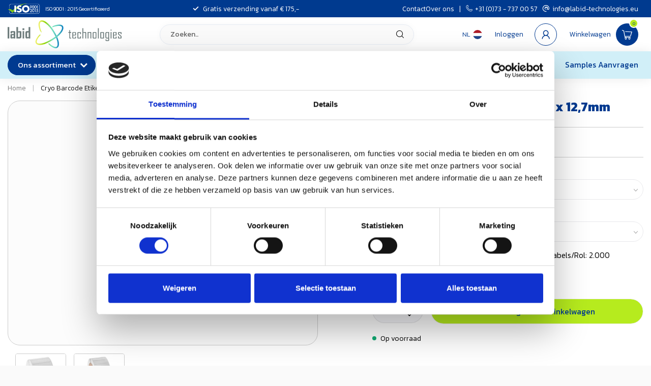

--- FILE ---
content_type: text/html;charset=utf-8
request_url: https://www.labidt.eu/nl/labid-cryo-barcode-etiketten-445mm-x-127mm.html
body_size: 47845
content:
<!DOCTYPE html>
<html lang="nl">
  <head>
    
		<!-- Google Tag Manager -->
<script>(function(w,d,s,l,i){w[l]=w[l]||[];w[l].push({'gtm.start':
new Date().getTime(),event:'gtm.js'});var f=d.getElementsByTagName(s)[0],
j=d.createElement(s),dl=l!='dataLayer'?'&l='+l:'';j.async=true;j.src=
'https://www.googletagmanager.com/gtm.js?id='+i+dl;f.parentNode.insertBefore(j,f);
})(window,document,'script','dataLayer','GTM-K94K27F3');</script>
		<!-- End Google Tag Manager -->
    
<link rel="preconnect" href="https://cdn.webshopapp.com">
<link rel="preconnect" href="https://fonts.googleapis.com">
<link rel="preconnect" href="https://fonts.gstatic.com" crossorigin>

<meta charset="utf-8"/>
<!-- [START] 'blocks/head.rain' -->
<!--

  (c) 2008-2026 Lightspeed Netherlands B.V.
  http://www.lightspeedhq.com
  Generated: 21-01-2026 @ 13:41:38

-->
<link rel="canonical" href="https://www.labidt.eu/nl/labid-cryo-barcode-etiketten-445mm-x-127mm.html"/>
<link rel="alternate" href="https://www.labidt.eu/nl/index.rss" type="application/rss+xml" title="Nieuwe producten"/>
<meta name="robots" content="noodp,noydir"/>
<meta name="google-site-verification" content="XJORpGkWrnRfD07N5xoUN380C9jCLI9611IAOQ_uSII"/>
<meta name="google-site-verification" content="W_sVQmA7rt5rmqGd6boMKS2qa7juZZX2T1rGsVa36NE"/>
<meta name="google-site-verification" content="RCpDHeHwye-Oy7sVWR-iww-7EEnpd1e1zggBNo7Izws"/>
<meta property="og:url" content="https://www.labidt.eu/nl/labid-cryo-barcode-etiketten-445mm-x-127mm.html?source=facebook"/>
<meta property="og:site_name" content="LabID Technologies B.V."/>
<meta property="og:title" content="Cryo Barcode Etiketten - 44,5 x 12,7mm"/>
<meta property="og:description" content="LabID Technologies is gespecialiseerd in Cryo Etiketten, Diepvriesetiketten en Cryo Markers voor biomedische, biotechnische en farmaceutische laboratoria."/>
<meta property="og:image" content="https://cdn.webshopapp.com/shops/53041/files/66374278/cryo-barcode-etiketten-445-x-127mm.jpg"/>
<script>
/* DyApps Theme Addons config */
if( !window.dyapps ){ window.dyapps = {}; }
window.dyapps.addons = {
 "enabled": true,
 "created_at": "20-01-2026 20:02:20",
 "settings": {
    "matrix_separator": ",",
    "filterGroupSwatches": ["kleurfamilie","colour","farbgruppe","couleur","\u0426\u0432\u0435\u0442"],
    "swatchesForCustomFields": [],
    "plan": {
     "can_variant_group": true,
     "can_stockify": true,
     "can_vat_switcher": true,
     "can_age_popup": true,
     "can_custom_qty": false,
     "can_data01_colors": false
    },
    "advancedVariants": {
     "enabled": true,
     "price_in_dropdown": true,
     "stockify_in_dropdown": true,
     "disable_out_of_stock": false,
     "grid_swatches_container_selector": ".dy-collection-grid-swatch-holder",
     "grid_swatches_position": "left",
     "grid_swatches_max_colors": 4,
     "grid_swatches_enabled": true,
     "variant_status_icon": false,
     "display_type": "select",
     "product_swatches_size": "default",
     "live_pricing": true
    },
    "age_popup": {
     "enabled": false,
     "logo_url": "",
     "image_footer_url": "",
     "text": {
                 
        "nl": {
         "content": "<h3>Bevestig je leeftijd<\/h3><p>Je moet 18 jaar of ouder zijn om deze website te bezoeken.<\/p>",
         "content_no": "<h3>Sorry!<\/h3><p>Je kunt deze website helaas niet bezoeken.<\/p>",
         "button_yes": "Ik ben 18 jaar of ouder",
         "button_no": "Ik ben jonger dan 18",
        } ,          
        "en": {
         "content": "<h3>Confirm your age<\/h3><p>You must be over the age of 18 to enter this website.<\/p>",
         "content_no": "<h3>Sorry!<\/h3><p>Unfortunately you cannot access this website.<\/p>",
         "button_yes": "I am 18 years or older",
         "button_no": "I am under 18",
        } ,          
        "de": {
         "content": "<h3>Confirm your age<\/h3><p>You must be over the age of 18 to enter this website.<\/p>",
         "content_no": "<h3>Sorry!<\/h3><p>Unfortunately you cannot access this website.<\/p>",
         "button_yes": "I am 18 years or older",
         "button_no": "I am under 18",
        } ,          
        "fr": {
         "content": "<h3>Confirm your age<\/h3><p>You must be over the age of 18 to enter this website.<\/p>",
         "content_no": "<h3>Sorry!<\/h3><p>Unfortunately you cannot access this website.<\/p>",
         "button_yes": "I am 18 years or older",
         "button_no": "I am under 18",
        } ,          
        "ru": {
         "content": "<h3>Confirm your age<\/h3><p>You must be over the age of 18 to enter this website.<\/p>",
         "content_no": "<h3>Sorry!<\/h3><p>Unfortunately you cannot access this website.<\/p>",
         "button_yes": "I am 18 years or older",
         "button_no": "I am under 18",
        }        }
    },
    "stockify": {
     "enabled": false,
     "stock_trigger_type": "outofstock",
     "optin_policy": false,
     "api": "https://my.dyapps.io/api/public/38774a64d1/stockify/subscribe",
     "text": {
                 
        "nl": {
         "email_placeholder": "Jouw e-mailadres",
         "button_trigger": "Geef me een seintje bij voorraad",
         "button_submit": "Houd me op de hoogte!",
         "title": "Laat je e-mailadres achter",
         "desc": "Helaas is dit product momenteel uitverkocht. Laat je e-mailadres achter en we sturen je een e-mail wanneer het product weer beschikbaar is.",
         "bottom_text": "We gebruiken je gegevens alleen voor deze email. Meer info in onze <a href=\"\/service\/privacy-policy\/\" target=\"_blank\">privacy policy<\/a>."
        } ,          
        "en": {
         "email_placeholder": "Your email address",
         "button_trigger": "Notify me when back in stock",
         "button_submit": "Keep me updated!",
         "title": "Leave your email address",
         "desc": "Unfortunately this item is out of stock right now. Leave your email address below and we'll send you an email when the item is available again.",
         "bottom_text": "We use your data to send this email. Read more in our <a href=\"\/service\/privacy-policy\/\" target=\"_blank\">privacy policy<\/a>."
        } ,          
        "de": {
         "email_placeholder": "Your email address",
         "button_trigger": "Notify me when back in stock",
         "button_submit": "Keep me updated!",
         "title": "Leave your email address",
         "desc": "Unfortunately this item is out of stock right now. Leave your email address below and we'll send you an email when the item is available again.",
         "bottom_text": "We use your data to send this email. Read more in our <a href=\"\/service\/privacy-policy\/\" target=\"_blank\">privacy policy<\/a>."
        } ,          
        "fr": {
         "email_placeholder": "Your email address",
         "button_trigger": "Notify me when back in stock",
         "button_submit": "Keep me updated!",
         "title": "Leave your email address",
         "desc": "Unfortunately this item is out of stock right now. Leave your email address below and we'll send you an email when the item is available again.",
         "bottom_text": "We use your data to send this email. Read more in our <a href=\"\/service\/privacy-policy\/\" target=\"_blank\">privacy policy<\/a>."
        } ,          
        "ru": {
         "email_placeholder": "Your email address",
         "button_trigger": "Notify me when back in stock",
         "button_submit": "Keep me updated!",
         "title": "Leave your email address",
         "desc": "Unfortunately this item is out of stock right now. Leave your email address below and we'll send you an email when the item is available again.",
         "bottom_text": "We use your data to send this email. Read more in our <a href=\"\/service\/privacy-policy\/\" target=\"_blank\">privacy policy<\/a>."
        }        }
    },
    "categoryBanners": {
     "enabled": true,
     "mobile_breakpoint": "576px",
     "category_banner": {"1929561":1211,"1929571":1282,"1957173":1307,"2043841":1366,"2043827":1366},
     "banners": {
        
        "1208": {
                        
         "nl": { "desktop_image_url": "https://cdn.webshopapp.com/shops/53041/files/161106125/etiketten-fuer-objekttraeger-deckglaeser-und-geweb.jpg", "mobile_image_url": "https://cdn.webshopapp.com/shops/53041/files/161106125/etiketten-fuer-objekttraeger-deckglaeser-und-geweb.jpg",  "link_url": "",  "target": "_blank"},               
         "en": { "desktop_image_url": "https://cdn.webshopapp.com/shops/53041/files/161106125/etiketten-fuer-objekttraeger-deckglaeser-und-geweb.jpg", "mobile_image_url": "https://cdn.webshopapp.com/shops/53041/files/161106125/etiketten-fuer-objekttraeger-deckglaeser-und-geweb.jpg",  "link_url": "",  "target": "_blank"},               
         "de": { "desktop_image_url": "https://cdn.webshopapp.com/shops/53041/files/161106125/etiketten-fuer-objekttraeger-deckglaeser-und-geweb.jpg", "mobile_image_url": "https://cdn.webshopapp.com/shops/53041/files/161106125/etiketten-fuer-objekttraeger-deckglaeser-und-geweb.jpg",  "link_url": "",  "target": "_blank"},               
         "fr": { "desktop_image_url": "https://cdn.webshopapp.com/shops/53041/files/161106125/etiketten-fuer-objekttraeger-deckglaeser-und-geweb.jpg", "mobile_image_url": "https://cdn.webshopapp.com/shops/53041/files/161106125/etiketten-fuer-objekttraeger-deckglaeser-und-geweb.jpg",  "link_url": "",  "target": "_blank"},                
        },     
        "1210": {
                        
         "nl": { "desktop_image_url": "https://cdn.webshopapp.com/shops/53041/files/162458810/etiketten-fuer-objekttraegern-und-deckglaesern.jpg", "mobile_image_url": "https://cdn.webshopapp.com/shops/53041/files/162458810/etiketten-fuer-objekttraegern-und-deckglaesern.jpg",  "link_url": "",  "target": "_blank"},               
         "en": { "desktop_image_url": "https://cdn.webshopapp.com/shops/53041/files/162458810/etiketten-fuer-objekttraegern-und-deckglaesern.jpg", "mobile_image_url": "https://cdn.webshopapp.com/shops/53041/files/162458810/etiketten-fuer-objekttraegern-und-deckglaesern.jpg",  "link_url": "",  "target": "_blank"},               
         "de": { "desktop_image_url": "https://cdn.webshopapp.com/shops/53041/files/162458810/etiketten-fuer-objekttraegern-und-deckglaesern.jpg", "mobile_image_url": "https://cdn.webshopapp.com/shops/53041/files/162458810/etiketten-fuer-objekttraegern-und-deckglaesern.jpg",  "link_url": "",  "target": "_blank"},               
         "fr": { "desktop_image_url": "https://cdn.webshopapp.com/shops/53041/files/162458810/etiketten-fuer-objekttraegern-und-deckglaesern.jpg", "mobile_image_url": "https://cdn.webshopapp.com/shops/53041/files/162458810/etiketten-fuer-objekttraegern-und-deckglaesern.jpg",  "link_url": "",  "target": "_blank"},                
        },     
        "1211": {
                        
         "nl": { "desktop_image_url": "https://cdn.webshopapp.com/shops/53041/files/478987282/microscopeslides.jpg", "mobile_image_url": "https://cdn.webshopapp.com/shops/53041/files/478987282/microscopeslides.jpg",  "link_url": "",  "target": "_blank"},               
         "en": { "desktop_image_url": "https://cdn.webshopapp.com/shops/53041/files/484617524/banner-xyleen-etiketten-en.jpg", "mobile_image_url": "https://cdn.webshopapp.com/shops/53041/files/484617524/banner-xyleen-etiketten-en.jpg",  "link_url": "",  "target": "_blank"},               
         "de": { "desktop_image_url": "https://cdn.webshopapp.com/shops/53041/files/484615792/microscope.jpg", "mobile_image_url": "https://cdn.webshopapp.com/shops/53041/files/484615792/microscope.jpg",  "link_url": "",  "target": "_blank"},               
         "fr": { "desktop_image_url": "https://cdn.webshopapp.com/shops/53041/files/484617525/banner-xyleen-etiketten-fr.jpg", "mobile_image_url": "https://cdn.webshopapp.com/shops/53041/files/484617525/banner-xyleen-etiketten-fr.jpg",  "link_url": "",  "target": "_blank"},                
        },     
        "1212": {
                                                                  
        },     
        "1282": {
                        
         "nl": { "desktop_image_url": "https://cdn.webshopapp.com/shops/53041/files/484618400/test-banner.jpg", "mobile_image_url": "https://cdn.webshopapp.com/shops/53041/files/484618400/test-banner.jpg",  "link_url": "",  "target": "_blank"},               
         "en": { "desktop_image_url": "https://cdn.webshopapp.com/shops/53041/files/484618400/test-banner.jpg", "mobile_image_url": "https://cdn.webshopapp.com/shops/53041/files/484618400/test-banner.jpg",  "link_url": "",  "target": "_blank"},               
         "de": { "desktop_image_url": "https://cdn.webshopapp.com/shops/53041/files/484618400/test-banner.jpg", "mobile_image_url": "https://cdn.webshopapp.com/shops/53041/files/484618400/test-banner.jpg",  "link_url": "",  "target": "_blank"},               
         "fr": { "desktop_image_url": "https://cdn.webshopapp.com/shops/53041/files/484618400/test-banner.jpg", "mobile_image_url": "https://cdn.webshopapp.com/shops/53041/files/484618400/test-banner.jpg",  "link_url": "",  "target": "_blank"},                
        },     
        "1307": {
                        
         "nl": { "desktop_image_url": "https://cdn.webshopapp.com/shops/53041/files/487127401/direct-thermal-cryo-labels.png", "mobile_image_url": "https://cdn.webshopapp.com/shops/53041/files/487127401/direct-thermal-cryo-labels.png",  "link_url": ".",  "target": "_blank"},                          
         "de": { "desktop_image_url": "https://cdn.webshopapp.com/shops/53041/files/487127401/direct-thermal-cryo-labels.png", "mobile_image_url": "",  "link_url": "",  "target": "_blank"},               
         "fr": { "desktop_image_url": "https://cdn.webshopapp.com/shops/53041/files/487127401/test-png.png", "mobile_image_url": "",  "link_url": "",  "target": "_blank"},                
        },     
        "1366": {
                        
         "nl": { "desktop_image_url": "https://cdn.webshopapp.com/shops/53041/files/489789413/diagram-etiketten.png", "mobile_image_url": "https://cdn.webshopapp.com/shops/53041/files/489789413/diagram-etiketten.png",  "link_url": "",  "target": "_blank"},               
         "en": { "desktop_image_url": "https://cdn.webshopapp.com/shops/53041/files/489789413/diagram-etiketten.png", "mobile_image_url": "https://cdn.webshopapp.com/shops/53041/files/489789413/diagram-etiketten.png",  "link_url": "",  "target": "_blank"},               
         "de": { "desktop_image_url": "https://cdn.webshopapp.com/shops/53041/files/489789413/diagram-etiketten.png", "mobile_image_url": "https://cdn.webshopapp.com/shops/53041/files/489789413/diagram-etiketten.png",  "link_url": "",  "target": "_blank"},               
         "fr": { "desktop_image_url": "https://cdn.webshopapp.com/shops/53041/files/489789413/diagram-etiketten.png", "mobile_image_url": "https://cdn.webshopapp.com/shops/53041/files/489789413/diagram-etiketten.png",  "link_url": "",  "target": "_blank"},                
        }       }
    }
 },
 "swatches": {
 "default": {"is_default": true, "type": "multi", "values": {"background-size": "10px 10px", "background-position": "0 0, 0 5px, 5px -5px, -5px 0px", "background-image": "linear-gradient(45deg, rgba(100,100,100,0.3) 25%, transparent 25%),  linear-gradient(-45deg, rgba(100,100,100,0.3) 25%, transparent 25%),  linear-gradient(45deg, transparent 75%, rgba(100,100,100,0.3) 75%),  linear-gradient(-45deg, transparent 75%, rgba(100,100,100,0.3) 75%)"}} ,  
 "appelgroen": {"type": "color", "value": "#9ad61a"},  
 "green apple": {"type": "color", "value": "#9ad61a"},  
 "apfelgrün": {"type": "color", "value": "#9ad61a"},  
 "vert (pomme)": {"type": "color", "value": "#9ad61a"},  
 "Яблоко зеленое": {"type": "color", "value": "#9ad61a"},  
 "geel": {"type": "color", "value": "#fff200"},  
 "yellow": {"type": "color", "value": "#fff200"},  
 "gelb": {"type": "color", "value": "#fff200"},  
 "jaune": {"type": "color", "value": "#fff200"},  
 "Желтый": {"type": "color", "value": "#fff200"},  
 "blauw": {"type": "color", "value": "#70c3ed"},  
 "blue": {"type": "color", "value": "#70c3ed"},  
 "blau": {"type": "color", "value": "#70c3ed"},  
 "bleu": {"type": "color", "value": "#70c3ed"},  
 "Голубой": {"type": "color", "value": "#70c3ed"},  
 "roze": {"type": "color", "value": "#fa6cd4"},  
 "pink": {"type": "color", "value": "#fa6cd4"},  
 "rosa": {"type": "color", "value": "#fa6cd4"},  
 "rose": {"type": "color", "value": "#fa6cd4"},  
 "Розовый": {"type": "color", "value": "#fa6cd4"},  
 "oranje": {"type": "color", "value": "#ff910a"},  
 "orange": {"type": "color", "value": "#ff910a"},  
 "Оранжевый": {"type": "color", "value": "#ff910a"},  
 "rood": {"type": "color", "value": "#ff0000"},  
 "red": {"type": "color", "value": "#ff0000"},  
 "rot": {"type": "color", "value": "#ff0000"},  
 "rouge": {"type": "color", "value": "#ff0000"},  
 "Красный": {"type": "color", "value": "#ff0000"},  
 "zwart": {"type": "color", "value": "#000000"},  
 "black": {"type": "color", "value": "#000000"},  
 "schwarz": {"type": "color", "value": "#000000"},  
 "noir": {"type": "color", "value": "#000000"},  
 "Черный": {"type": "color", "value": "#000000"},  
 "zilver": {"type": "color", "value": "#c0c0c0"},  
 "silver": {"type": "color", "value": "#c0c0c0"},  
 "silber": {"type": "color", "value": "#c0c0c0"},  
 "argent": {"type": "color", "value": "#c0c0c0"},  
 "Серебро": {"type": "color", "value": "#c0c0c0"},  
 "bruin": {"type": "color", "value": "#c48b4e"},  
 "brown": {"type": "color", "value": "#c48b4e"},  
 "braun": {"type": "color", "value": "#c48b4e"},  
 "brun": {"type": "color", "value": "#c48b4e"},  
 "Коричневый": {"type": "color", "value": "#c48b4e"},  
 "lichtblauw": {"type": "color", "value": "#add8e6"},  
 "light blue": {"type": "color", "value": "#add8e6"},  
 "hellblau": {"type": "color", "value": "#add8e6"},  
 "bleu clair": {"type": "color", "value": "#add8e6"},  
 "Светло-голубой": {"type": "color", "value": "#add8e6"},  
 "violet": {"type": "color", "value": "#d296eb"},  
 "violett": {"type": "color", "value": "#d296eb"},  
 "Виолетта": {"type": "color", "value": "#d296eb"},  
 "citroen": {"type": "color", "value": "#d0f018"},  
 "lemon": {"type": "color", "value": "#d0f018"},  
 "zitrone": {"type": "color", "value": "#d0f018"},  
 "citron": {"type": "color", "value": "#d0f018"},  
 "Лимон": {"type": "color", "value": "#d0f018"},  
 "mint": {"type": "color", "value": "#78e6be"},  
 "minze": {"type": "color", "value": "#78e6be"},  
 "menthe": {"type": "color", "value": "#78e6be"},  
 "Мята": {"type": "color", "value": "#78e6be"},  
 "lavendel": {"type": "color", "value": "#adb2ff"},  
 "lavender": {"type": "color", "value": "#adb2ff"},  
 "lavande": {"type": "color", "value": "#adb2ff"},  
 "Лаванда": {"type": "color", "value": "#adb2ff"},  
 "beige": {"type": "color", "value": "#f0cf95"},  
 "groen (zeeschuim)": {"type": "color", "value": "#0fbda6"},  
 "green seafoam": {"type": "color", "value": "#0fbda6"},  
 "grün (meerschaum)": {"type": "color", "value": "#0fbda6"},  
 "vert (mousse de mer)": {"type": "color", "value": "#0fbda6"},  
 "mokka": {"type": "color", "value": "#c48b4e"},  
 "moka": {"type": "color", "value": "#c48b4e"},  
 "wit": {"type": "color", "value": "#ffffff"},  
 "white": {"type": "color", "value": "#ffffff"},  
 "weiß": {"type": "color", "value": "#ffffff"},  
 "blanc": {"type": "color", "value": "#ffffff"},  
 "purper": {"type": "color", "value": "#bb29bb"},  
 "purple": {"type": "color", "value": "#bb29bb"},  
 "purpur": {"type": "color", "value": "#bb29bb"},  
 "pourpre": {"type": "color", "value": "#bb29bb"},  
 "groen": {"type": "color", "value": "#43b546"},  
 "green": {"type": "color", "value": "#43b546"},  
 "grün": {"type": "color", "value": "#43b546"},  
 "vert": {"type": "color", "value": "#43b546"},  
 "grijs": {"type": "color", "value": "#c1c6c8"},  
 "grey": {"type": "color", "value": "#c1c6c8"},  
 "grau": {"type": "color", "value": "#c1c6c8"},  
 "gris": {"type": "color", "value": "#c1c6c8"},  
 "....": {"type": "color", "value": "#c1c6c8"},  
 "assorti": {"type": "image", "value": "https://cdn.webshopapp.com/shops/53041/files/489372531/assorti.png"},  
 "multicolor": {"type": "image", "value": "https://cdn.webshopapp.com/shops/53041/files/489372531/assorti.png"},  
 "farbig sortiert": {"type": "image", "value": "https://cdn.webshopapp.com/shops/53041/files/489372531/assorti.png"},  
 "transparant": {"type": "image", "value": "https://cdn.webshopapp.com/shops/53041/files/489965391/kleur-transparant.jpg"},  
 "transparent": {"type": "image", "value": "https://cdn.webshopapp.com/shops/53041/files/489965391/kleur-transparant.jpg"}  }
};
</script>
<!--[if lt IE 9]>
<script src="https://cdn.webshopapp.com/assets/html5shiv.js?2025-02-20"></script>
<![endif]-->
<!-- [END] 'blocks/head.rain' -->

<title>Cryo Barcode Etiketten - 44,5 x 12,7mm - LabID Technologies B.V.</title>

<meta name="dyapps-addons-enabled" content="true">
<meta name="dyapps-addons-version" content="2022081001">
<meta name="dyapps-theme-name" content="Proxima">
<meta name="dyapps-theme-editor" content="true">

<meta name="description" content="LabID Technologies is gespecialiseerd in Cryo Etiketten, Diepvriesetiketten en Cryo Markers voor biomedische, biotechnische en farmaceutische laboratoria." />
<meta name="keywords" content="Cryo, Barcode, Etiketten, -, 44,5, x, 12,7mm, cryogeen labels, cryo etiketten, cryogene etiketten, cryo labels, diepvrieslabels, diepvriesetiketten, cryo thermal, cryo markers, cryogeen markers, diepvries, barcode etiketten, vloeibaarstikstof etikett" />

<meta http-equiv="X-UA-Compatible" content="IE=edge">
<meta name="viewport" content="width=device-width, initial-scale=1">

<link rel="shortcut icon" href="https://cdn.webshopapp.com/shops/53041/themes/184698/v/2656366/assets/favicon.ico?20250610112116" type="image/x-icon" />
<link rel="preload" as="image" href="https://cdn.webshopapp.com/shops/53041/themes/184698/assets/logo.png?20251113142846">


	<link rel="preload" as="image" href="https://cdn.webshopapp.com/shops/53041/files/66374278/650x650x2/cryo-barcode-etiketten-445-x-127mm.jpg">

<script src="https://cdn.webshopapp.com/shops/53041/themes/184698/assets/jquery-1-12-4-min.js?20260111162610" defer></script>
<script>if(navigator.userAgent.indexOf("MSIE ") > -1 || navigator.userAgent.indexOf("Trident/") > -1) { document.write('<script src="https://cdn.webshopapp.com/shops/53041/themes/184698/assets/intersection-observer-polyfill.js?20260111162610">\x3C/script>') }</script>

<style>/*!
 * Bootstrap Reboot v4.6.1 (https://getbootstrap.com/)
 * Copyright 2011-2021 The Bootstrap Authors
 * Copyright 2011-2021 Twitter, Inc.
 * Licensed under MIT (https://github.com/twbs/bootstrap/blob/main/LICENSE)
 * Forked from Normalize.css, licensed MIT (https://github.com/necolas/normalize.css/blob/master/LICENSE.md)
 */*,*::before,*::after{box-sizing:border-box}html{font-family:sans-serif;line-height:1.15;-webkit-text-size-adjust:100%;-webkit-tap-highlight-color:rgba(0,0,0,0)}article,aside,figcaption,figure,footer,header,hgroup,main,nav,section{display:block}body{margin:0;font-family:-apple-system,BlinkMacSystemFont,"Segoe UI",Roboto,"Helvetica Neue",Arial,"Noto Sans","Liberation Sans",sans-serif,"Apple Color Emoji","Segoe UI Emoji","Segoe UI Symbol","Noto Color Emoji";font-size:1rem;font-weight:400;line-height:1.42857143;color:#212529;text-align:left;background-color:#fff}[tabindex="-1"]:focus:not(:focus-visible){outline:0 !important}hr{box-sizing:content-box;height:0;overflow:visible}h1,h2,h3,h4,h5,h6{margin-top:0;margin-bottom:.5rem}p{margin-top:0;margin-bottom:1rem}abbr[title],abbr[data-original-title]{text-decoration:underline;text-decoration:underline dotted;cursor:help;border-bottom:0;text-decoration-skip-ink:none}address{margin-bottom:1rem;font-style:normal;line-height:inherit}ol,ul,dl{margin-top:0;margin-bottom:1rem}ol ol,ul ul,ol ul,ul ol{margin-bottom:0}dt{font-weight:700}dd{margin-bottom:.5rem;margin-left:0}blockquote{margin:0 0 1rem}b,strong{font-weight:bolder}small{font-size:80%}sub,sup{position:relative;font-size:75%;line-height:0;vertical-align:baseline}sub{bottom:-0.25em}sup{top:-0.5em}a{color:#007bff;text-decoration:none;background-color:transparent}a:hover{color:#0056b3;text-decoration:underline}a:not([href]):not([class]){color:inherit;text-decoration:none}a:not([href]):not([class]):hover{color:inherit;text-decoration:none}pre,code,kbd,samp{font-family:SFMono-Regular,Menlo,Monaco,Consolas,"Liberation Mono","Courier New",monospace;font-size:1em}pre{margin-top:0;margin-bottom:1rem;overflow:auto;-ms-overflow-style:scrollbar}figure{margin:0 0 1rem}img{vertical-align:middle;border-style:none}svg{overflow:hidden;vertical-align:middle}table{border-collapse:collapse}caption{padding-top:.75rem;padding-bottom:.75rem;color:#6c757d;text-align:left;caption-side:bottom}th{text-align:inherit;text-align:-webkit-match-parent}label{display:inline-block;margin-bottom:.5rem}button{border-radius:0}button:focus:not(:focus-visible){outline:0}input,button,select,optgroup,textarea{margin:0;font-family:inherit;font-size:inherit;line-height:inherit}button,input{overflow:visible}button,select{text-transform:none}[role=button]{cursor:pointer}select{word-wrap:normal}button,[type=button],[type=reset],[type=submit]{-webkit-appearance:button}button:not(:disabled),[type=button]:not(:disabled),[type=reset]:not(:disabled),[type=submit]:not(:disabled){cursor:pointer}button::-moz-focus-inner,[type=button]::-moz-focus-inner,[type=reset]::-moz-focus-inner,[type=submit]::-moz-focus-inner{padding:0;border-style:none}input[type=radio],input[type=checkbox]{box-sizing:border-box;padding:0}textarea{overflow:auto;resize:vertical}fieldset{min-width:0;padding:0;margin:0;border:0}legend{display:block;width:100%;max-width:100%;padding:0;margin-bottom:.5rem;font-size:1.5rem;line-height:inherit;color:inherit;white-space:normal}progress{vertical-align:baseline}[type=number]::-webkit-inner-spin-button,[type=number]::-webkit-outer-spin-button{height:auto}[type=search]{outline-offset:-2px;-webkit-appearance:none}[type=search]::-webkit-search-decoration{-webkit-appearance:none}::-webkit-file-upload-button{font:inherit;-webkit-appearance:button}output{display:inline-block}summary{display:list-item;cursor:pointer}template{display:none}[hidden]{display:none !important}/*!
 * Bootstrap Grid v4.6.1 (https://getbootstrap.com/)
 * Copyright 2011-2021 The Bootstrap Authors
 * Copyright 2011-2021 Twitter, Inc.
 * Licensed under MIT (https://github.com/twbs/bootstrap/blob/main/LICENSE)
 */html{box-sizing:border-box;-ms-overflow-style:scrollbar}*,*::before,*::after{box-sizing:inherit}.container,.container-fluid,.container-xl,.container-lg,.container-md,.container-sm{width:100%;padding-right:15px;padding-left:15px;margin-right:auto;margin-left:auto}@media(min-width: 576px){.container-sm,.container{max-width:540px}}@media(min-width: 768px){.container-md,.container-sm,.container{max-width:720px}}@media(min-width: 992px){.container-lg,.container-md,.container-sm,.container{max-width:960px}}@media(min-width: 1200px){.container-xl,.container-lg,.container-md,.container-sm,.container{max-width:1140px}}.row{display:flex;flex-wrap:wrap;margin-right:-15px;margin-left:-15px}.no-gutters{margin-right:0;margin-left:0}.no-gutters>.col,.no-gutters>[class*=col-]{padding-right:0;padding-left:0}.col-xl,.col-xl-auto,.col-xl-12,.col-xl-11,.col-xl-10,.col-xl-9,.col-xl-8,.col-xl-7,.col-xl-6,.col-xl-5,.col-xl-4,.col-xl-3,.col-xl-2,.col-xl-1,.col-lg,.col-lg-auto,.col-lg-12,.col-lg-11,.col-lg-10,.col-lg-9,.col-lg-8,.col-lg-7,.col-lg-6,.col-lg-5,.col-lg-4,.col-lg-3,.col-lg-2,.col-lg-1,.col-md,.col-md-auto,.col-md-12,.col-md-11,.col-md-10,.col-md-9,.col-md-8,.col-md-7,.col-md-6,.col-md-5,.col-md-4,.col-md-3,.col-md-2,.col-md-1,.col-sm,.col-sm-auto,.col-sm-12,.col-sm-11,.col-sm-10,.col-sm-9,.col-sm-8,.col-sm-7,.col-sm-6,.col-sm-5,.col-sm-4,.col-sm-3,.col-sm-2,.col-sm-1,.col,.col-auto,.col-12,.col-11,.col-10,.col-9,.col-8,.col-7,.col-6,.col-5,.col-4,.col-3,.col-2,.col-1{position:relative;width:100%;padding-right:15px;padding-left:15px}.col{flex-basis:0;flex-grow:1;max-width:100%}.row-cols-1>*{flex:0 0 100%;max-width:100%}.row-cols-2>*{flex:0 0 50%;max-width:50%}.row-cols-3>*{flex:0 0 33.3333333333%;max-width:33.3333333333%}.row-cols-4>*{flex:0 0 25%;max-width:25%}.row-cols-5>*{flex:0 0 20%;max-width:20%}.row-cols-6>*{flex:0 0 16.6666666667%;max-width:16.6666666667%}.col-auto{flex:0 0 auto;width:auto;max-width:100%}.col-1{flex:0 0 8.33333333%;max-width:8.33333333%}.col-2{flex:0 0 16.66666667%;max-width:16.66666667%}.col-3{flex:0 0 25%;max-width:25%}.col-4{flex:0 0 33.33333333%;max-width:33.33333333%}.col-5{flex:0 0 41.66666667%;max-width:41.66666667%}.col-6{flex:0 0 50%;max-width:50%}.col-7{flex:0 0 58.33333333%;max-width:58.33333333%}.col-8{flex:0 0 66.66666667%;max-width:66.66666667%}.col-9{flex:0 0 75%;max-width:75%}.col-10{flex:0 0 83.33333333%;max-width:83.33333333%}.col-11{flex:0 0 91.66666667%;max-width:91.66666667%}.col-12{flex:0 0 100%;max-width:100%}.order-first{order:-1}.order-last{order:13}.order-0{order:0}.order-1{order:1}.order-2{order:2}.order-3{order:3}.order-4{order:4}.order-5{order:5}.order-6{order:6}.order-7{order:7}.order-8{order:8}.order-9{order:9}.order-10{order:10}.order-11{order:11}.order-12{order:12}.offset-1{margin-left:8.33333333%}.offset-2{margin-left:16.66666667%}.offset-3{margin-left:25%}.offset-4{margin-left:33.33333333%}.offset-5{margin-left:41.66666667%}.offset-6{margin-left:50%}.offset-7{margin-left:58.33333333%}.offset-8{margin-left:66.66666667%}.offset-9{margin-left:75%}.offset-10{margin-left:83.33333333%}.offset-11{margin-left:91.66666667%}@media(min-width: 576px){.col-sm{flex-basis:0;flex-grow:1;max-width:100%}.row-cols-sm-1>*{flex:0 0 100%;max-width:100%}.row-cols-sm-2>*{flex:0 0 50%;max-width:50%}.row-cols-sm-3>*{flex:0 0 33.3333333333%;max-width:33.3333333333%}.row-cols-sm-4>*{flex:0 0 25%;max-width:25%}.row-cols-sm-5>*{flex:0 0 20%;max-width:20%}.row-cols-sm-6>*{flex:0 0 16.6666666667%;max-width:16.6666666667%}.col-sm-auto{flex:0 0 auto;width:auto;max-width:100%}.col-sm-1{flex:0 0 8.33333333%;max-width:8.33333333%}.col-sm-2{flex:0 0 16.66666667%;max-width:16.66666667%}.col-sm-3{flex:0 0 25%;max-width:25%}.col-sm-4{flex:0 0 33.33333333%;max-width:33.33333333%}.col-sm-5{flex:0 0 41.66666667%;max-width:41.66666667%}.col-sm-6{flex:0 0 50%;max-width:50%}.col-sm-7{flex:0 0 58.33333333%;max-width:58.33333333%}.col-sm-8{flex:0 0 66.66666667%;max-width:66.66666667%}.col-sm-9{flex:0 0 75%;max-width:75%}.col-sm-10{flex:0 0 83.33333333%;max-width:83.33333333%}.col-sm-11{flex:0 0 91.66666667%;max-width:91.66666667%}.col-sm-12{flex:0 0 100%;max-width:100%}.order-sm-first{order:-1}.order-sm-last{order:13}.order-sm-0{order:0}.order-sm-1{order:1}.order-sm-2{order:2}.order-sm-3{order:3}.order-sm-4{order:4}.order-sm-5{order:5}.order-sm-6{order:6}.order-sm-7{order:7}.order-sm-8{order:8}.order-sm-9{order:9}.order-sm-10{order:10}.order-sm-11{order:11}.order-sm-12{order:12}.offset-sm-0{margin-left:0}.offset-sm-1{margin-left:8.33333333%}.offset-sm-2{margin-left:16.66666667%}.offset-sm-3{margin-left:25%}.offset-sm-4{margin-left:33.33333333%}.offset-sm-5{margin-left:41.66666667%}.offset-sm-6{margin-left:50%}.offset-sm-7{margin-left:58.33333333%}.offset-sm-8{margin-left:66.66666667%}.offset-sm-9{margin-left:75%}.offset-sm-10{margin-left:83.33333333%}.offset-sm-11{margin-left:91.66666667%}}@media(min-width: 768px){.col-md{flex-basis:0;flex-grow:1;max-width:100%}.row-cols-md-1>*{flex:0 0 100%;max-width:100%}.row-cols-md-2>*{flex:0 0 50%;max-width:50%}.row-cols-md-3>*{flex:0 0 33.3333333333%;max-width:33.3333333333%}.row-cols-md-4>*{flex:0 0 25%;max-width:25%}.row-cols-md-5>*{flex:0 0 20%;max-width:20%}.row-cols-md-6>*{flex:0 0 16.6666666667%;max-width:16.6666666667%}.col-md-auto{flex:0 0 auto;width:auto;max-width:100%}.col-md-1{flex:0 0 8.33333333%;max-width:8.33333333%}.col-md-2{flex:0 0 16.66666667%;max-width:16.66666667%}.col-md-3{flex:0 0 25%;max-width:25%}.col-md-4{flex:0 0 33.33333333%;max-width:33.33333333%}.col-md-5{flex:0 0 41.66666667%;max-width:41.66666667%}.col-md-6{flex:0 0 50%;max-width:50%}.col-md-7{flex:0 0 58.33333333%;max-width:58.33333333%}.col-md-8{flex:0 0 66.66666667%;max-width:66.66666667%}.col-md-9{flex:0 0 75%;max-width:75%}.col-md-10{flex:0 0 83.33333333%;max-width:83.33333333%}.col-md-11{flex:0 0 91.66666667%;max-width:91.66666667%}.col-md-12{flex:0 0 100%;max-width:100%}.order-md-first{order:-1}.order-md-last{order:13}.order-md-0{order:0}.order-md-1{order:1}.order-md-2{order:2}.order-md-3{order:3}.order-md-4{order:4}.order-md-5{order:5}.order-md-6{order:6}.order-md-7{order:7}.order-md-8{order:8}.order-md-9{order:9}.order-md-10{order:10}.order-md-11{order:11}.order-md-12{order:12}.offset-md-0{margin-left:0}.offset-md-1{margin-left:8.33333333%}.offset-md-2{margin-left:16.66666667%}.offset-md-3{margin-left:25%}.offset-md-4{margin-left:33.33333333%}.offset-md-5{margin-left:41.66666667%}.offset-md-6{margin-left:50%}.offset-md-7{margin-left:58.33333333%}.offset-md-8{margin-left:66.66666667%}.offset-md-9{margin-left:75%}.offset-md-10{margin-left:83.33333333%}.offset-md-11{margin-left:91.66666667%}}@media(min-width: 992px){.col-lg{flex-basis:0;flex-grow:1;max-width:100%}.row-cols-lg-1>*{flex:0 0 100%;max-width:100%}.row-cols-lg-2>*{flex:0 0 50%;max-width:50%}.row-cols-lg-3>*{flex:0 0 33.3333333333%;max-width:33.3333333333%}.row-cols-lg-4>*{flex:0 0 25%;max-width:25%}.row-cols-lg-5>*{flex:0 0 20%;max-width:20%}.row-cols-lg-6>*{flex:0 0 16.6666666667%;max-width:16.6666666667%}.col-lg-auto{flex:0 0 auto;width:auto;max-width:100%}.col-lg-1{flex:0 0 8.33333333%;max-width:8.33333333%}.col-lg-2{flex:0 0 16.66666667%;max-width:16.66666667%}.col-lg-3{flex:0 0 25%;max-width:25%}.col-lg-4{flex:0 0 33.33333333%;max-width:33.33333333%}.col-lg-5{flex:0 0 41.66666667%;max-width:41.66666667%}.col-lg-6{flex:0 0 50%;max-width:50%}.col-lg-7{flex:0 0 58.33333333%;max-width:58.33333333%}.col-lg-8{flex:0 0 66.66666667%;max-width:66.66666667%}.col-lg-9{flex:0 0 75%;max-width:75%}.col-lg-10{flex:0 0 83.33333333%;max-width:83.33333333%}.col-lg-11{flex:0 0 91.66666667%;max-width:91.66666667%}.col-lg-12{flex:0 0 100%;max-width:100%}.order-lg-first{order:-1}.order-lg-last{order:13}.order-lg-0{order:0}.order-lg-1{order:1}.order-lg-2{order:2}.order-lg-3{order:3}.order-lg-4{order:4}.order-lg-5{order:5}.order-lg-6{order:6}.order-lg-7{order:7}.order-lg-8{order:8}.order-lg-9{order:9}.order-lg-10{order:10}.order-lg-11{order:11}.order-lg-12{order:12}.offset-lg-0{margin-left:0}.offset-lg-1{margin-left:8.33333333%}.offset-lg-2{margin-left:16.66666667%}.offset-lg-3{margin-left:25%}.offset-lg-4{margin-left:33.33333333%}.offset-lg-5{margin-left:41.66666667%}.offset-lg-6{margin-left:50%}.offset-lg-7{margin-left:58.33333333%}.offset-lg-8{margin-left:66.66666667%}.offset-lg-9{margin-left:75%}.offset-lg-10{margin-left:83.33333333%}.offset-lg-11{margin-left:91.66666667%}}@media(min-width: 1200px){.col-xl{flex-basis:0;flex-grow:1;max-width:100%}.row-cols-xl-1>*{flex:0 0 100%;max-width:100%}.row-cols-xl-2>*{flex:0 0 50%;max-width:50%}.row-cols-xl-3>*{flex:0 0 33.3333333333%;max-width:33.3333333333%}.row-cols-xl-4>*{flex:0 0 25%;max-width:25%}.row-cols-xl-5>*{flex:0 0 20%;max-width:20%}.row-cols-xl-6>*{flex:0 0 16.6666666667%;max-width:16.6666666667%}.col-xl-auto{flex:0 0 auto;width:auto;max-width:100%}.col-xl-1{flex:0 0 8.33333333%;max-width:8.33333333%}.col-xl-2{flex:0 0 16.66666667%;max-width:16.66666667%}.col-xl-3{flex:0 0 25%;max-width:25%}.col-xl-4{flex:0 0 33.33333333%;max-width:33.33333333%}.col-xl-5{flex:0 0 41.66666667%;max-width:41.66666667%}.col-xl-6{flex:0 0 50%;max-width:50%}.col-xl-7{flex:0 0 58.33333333%;max-width:58.33333333%}.col-xl-8{flex:0 0 66.66666667%;max-width:66.66666667%}.col-xl-9{flex:0 0 75%;max-width:75%}.col-xl-10{flex:0 0 83.33333333%;max-width:83.33333333%}.col-xl-11{flex:0 0 91.66666667%;max-width:91.66666667%}.col-xl-12{flex:0 0 100%;max-width:100%}.order-xl-first{order:-1}.order-xl-last{order:13}.order-xl-0{order:0}.order-xl-1{order:1}.order-xl-2{order:2}.order-xl-3{order:3}.order-xl-4{order:4}.order-xl-5{order:5}.order-xl-6{order:6}.order-xl-7{order:7}.order-xl-8{order:8}.order-xl-9{order:9}.order-xl-10{order:10}.order-xl-11{order:11}.order-xl-12{order:12}.offset-xl-0{margin-left:0}.offset-xl-1{margin-left:8.33333333%}.offset-xl-2{margin-left:16.66666667%}.offset-xl-3{margin-left:25%}.offset-xl-4{margin-left:33.33333333%}.offset-xl-5{margin-left:41.66666667%}.offset-xl-6{margin-left:50%}.offset-xl-7{margin-left:58.33333333%}.offset-xl-8{margin-left:66.66666667%}.offset-xl-9{margin-left:75%}.offset-xl-10{margin-left:83.33333333%}.offset-xl-11{margin-left:91.66666667%}}.d-none{display:none !important}.d-inline{display:inline !important}.d-inline-block{display:inline-block !important}.d-block{display:block !important}.d-table{display:table !important}.d-table-row{display:table-row !important}.d-table-cell{display:table-cell !important}.d-flex{display:flex !important}.d-inline-flex{display:inline-flex !important}@media(min-width: 576px){.d-sm-none{display:none !important}.d-sm-inline{display:inline !important}.d-sm-inline-block{display:inline-block !important}.d-sm-block{display:block !important}.d-sm-table{display:table !important}.d-sm-table-row{display:table-row !important}.d-sm-table-cell{display:table-cell !important}.d-sm-flex{display:flex !important}.d-sm-inline-flex{display:inline-flex !important}}@media(min-width: 768px){.d-md-none{display:none !important}.d-md-inline{display:inline !important}.d-md-inline-block{display:inline-block !important}.d-md-block{display:block !important}.d-md-table{display:table !important}.d-md-table-row{display:table-row !important}.d-md-table-cell{display:table-cell !important}.d-md-flex{display:flex !important}.d-md-inline-flex{display:inline-flex !important}}@media(min-width: 992px){.d-lg-none{display:none !important}.d-lg-inline{display:inline !important}.d-lg-inline-block{display:inline-block !important}.d-lg-block{display:block !important}.d-lg-table{display:table !important}.d-lg-table-row{display:table-row !important}.d-lg-table-cell{display:table-cell !important}.d-lg-flex{display:flex !important}.d-lg-inline-flex{display:inline-flex !important}}@media(min-width: 1200px){.d-xl-none{display:none !important}.d-xl-inline{display:inline !important}.d-xl-inline-block{display:inline-block !important}.d-xl-block{display:block !important}.d-xl-table{display:table !important}.d-xl-table-row{display:table-row !important}.d-xl-table-cell{display:table-cell !important}.d-xl-flex{display:flex !important}.d-xl-inline-flex{display:inline-flex !important}}@media print{.d-print-none{display:none !important}.d-print-inline{display:inline !important}.d-print-inline-block{display:inline-block !important}.d-print-block{display:block !important}.d-print-table{display:table !important}.d-print-table-row{display:table-row !important}.d-print-table-cell{display:table-cell !important}.d-print-flex{display:flex !important}.d-print-inline-flex{display:inline-flex !important}}.flex-row{flex-direction:row !important}.flex-column{flex-direction:column !important}.flex-row-reverse{flex-direction:row-reverse !important}.flex-column-reverse{flex-direction:column-reverse !important}.flex-wrap{flex-wrap:wrap !important}.flex-nowrap{flex-wrap:nowrap !important}.flex-wrap-reverse{flex-wrap:wrap-reverse !important}.flex-fill{flex:1 1 auto !important}.flex-grow-0{flex-grow:0 !important}.flex-grow-1{flex-grow:1 !important}.flex-shrink-0{flex-shrink:0 !important}.flex-shrink-1{flex-shrink:1 !important}.justify-content-start{justify-content:flex-start !important}.justify-content-end{justify-content:flex-end !important}.justify-content-center{justify-content:center !important}.justify-content-between{justify-content:space-between !important}.justify-content-around{justify-content:space-around !important}.align-items-start{align-items:flex-start !important}.align-items-end{align-items:flex-end !important}.align-items-center{align-items:center !important}.align-items-baseline{align-items:baseline !important}.align-items-stretch{align-items:stretch !important}.align-content-start{align-content:flex-start !important}.align-content-end{align-content:flex-end !important}.align-content-center{align-content:center !important}.align-content-between{align-content:space-between !important}.align-content-around{align-content:space-around !important}.align-content-stretch{align-content:stretch !important}.align-self-auto{align-self:auto !important}.align-self-start{align-self:flex-start !important}.align-self-end{align-self:flex-end !important}.align-self-center{align-self:center !important}.align-self-baseline{align-self:baseline !important}.align-self-stretch{align-self:stretch !important}@media(min-width: 576px){.flex-sm-row{flex-direction:row !important}.flex-sm-column{flex-direction:column !important}.flex-sm-row-reverse{flex-direction:row-reverse !important}.flex-sm-column-reverse{flex-direction:column-reverse !important}.flex-sm-wrap{flex-wrap:wrap !important}.flex-sm-nowrap{flex-wrap:nowrap !important}.flex-sm-wrap-reverse{flex-wrap:wrap-reverse !important}.flex-sm-fill{flex:1 1 auto !important}.flex-sm-grow-0{flex-grow:0 !important}.flex-sm-grow-1{flex-grow:1 !important}.flex-sm-shrink-0{flex-shrink:0 !important}.flex-sm-shrink-1{flex-shrink:1 !important}.justify-content-sm-start{justify-content:flex-start !important}.justify-content-sm-end{justify-content:flex-end !important}.justify-content-sm-center{justify-content:center !important}.justify-content-sm-between{justify-content:space-between !important}.justify-content-sm-around{justify-content:space-around !important}.align-items-sm-start{align-items:flex-start !important}.align-items-sm-end{align-items:flex-end !important}.align-items-sm-center{align-items:center !important}.align-items-sm-baseline{align-items:baseline !important}.align-items-sm-stretch{align-items:stretch !important}.align-content-sm-start{align-content:flex-start !important}.align-content-sm-end{align-content:flex-end !important}.align-content-sm-center{align-content:center !important}.align-content-sm-between{align-content:space-between !important}.align-content-sm-around{align-content:space-around !important}.align-content-sm-stretch{align-content:stretch !important}.align-self-sm-auto{align-self:auto !important}.align-self-sm-start{align-self:flex-start !important}.align-self-sm-end{align-self:flex-end !important}.align-self-sm-center{align-self:center !important}.align-self-sm-baseline{align-self:baseline !important}.align-self-sm-stretch{align-self:stretch !important}}@media(min-width: 768px){.flex-md-row{flex-direction:row !important}.flex-md-column{flex-direction:column !important}.flex-md-row-reverse{flex-direction:row-reverse !important}.flex-md-column-reverse{flex-direction:column-reverse !important}.flex-md-wrap{flex-wrap:wrap !important}.flex-md-nowrap{flex-wrap:nowrap !important}.flex-md-wrap-reverse{flex-wrap:wrap-reverse !important}.flex-md-fill{flex:1 1 auto !important}.flex-md-grow-0{flex-grow:0 !important}.flex-md-grow-1{flex-grow:1 !important}.flex-md-shrink-0{flex-shrink:0 !important}.flex-md-shrink-1{flex-shrink:1 !important}.justify-content-md-start{justify-content:flex-start !important}.justify-content-md-end{justify-content:flex-end !important}.justify-content-md-center{justify-content:center !important}.justify-content-md-between{justify-content:space-between !important}.justify-content-md-around{justify-content:space-around !important}.align-items-md-start{align-items:flex-start !important}.align-items-md-end{align-items:flex-end !important}.align-items-md-center{align-items:center !important}.align-items-md-baseline{align-items:baseline !important}.align-items-md-stretch{align-items:stretch !important}.align-content-md-start{align-content:flex-start !important}.align-content-md-end{align-content:flex-end !important}.align-content-md-center{align-content:center !important}.align-content-md-between{align-content:space-between !important}.align-content-md-around{align-content:space-around !important}.align-content-md-stretch{align-content:stretch !important}.align-self-md-auto{align-self:auto !important}.align-self-md-start{align-self:flex-start !important}.align-self-md-end{align-self:flex-end !important}.align-self-md-center{align-self:center !important}.align-self-md-baseline{align-self:baseline !important}.align-self-md-stretch{align-self:stretch !important}}@media(min-width: 992px){.flex-lg-row{flex-direction:row !important}.flex-lg-column{flex-direction:column !important}.flex-lg-row-reverse{flex-direction:row-reverse !important}.flex-lg-column-reverse{flex-direction:column-reverse !important}.flex-lg-wrap{flex-wrap:wrap !important}.flex-lg-nowrap{flex-wrap:nowrap !important}.flex-lg-wrap-reverse{flex-wrap:wrap-reverse !important}.flex-lg-fill{flex:1 1 auto !important}.flex-lg-grow-0{flex-grow:0 !important}.flex-lg-grow-1{flex-grow:1 !important}.flex-lg-shrink-0{flex-shrink:0 !important}.flex-lg-shrink-1{flex-shrink:1 !important}.justify-content-lg-start{justify-content:flex-start !important}.justify-content-lg-end{justify-content:flex-end !important}.justify-content-lg-center{justify-content:center !important}.justify-content-lg-between{justify-content:space-between !important}.justify-content-lg-around{justify-content:space-around !important}.align-items-lg-start{align-items:flex-start !important}.align-items-lg-end{align-items:flex-end !important}.align-items-lg-center{align-items:center !important}.align-items-lg-baseline{align-items:baseline !important}.align-items-lg-stretch{align-items:stretch !important}.align-content-lg-start{align-content:flex-start !important}.align-content-lg-end{align-content:flex-end !important}.align-content-lg-center{align-content:center !important}.align-content-lg-between{align-content:space-between !important}.align-content-lg-around{align-content:space-around !important}.align-content-lg-stretch{align-content:stretch !important}.align-self-lg-auto{align-self:auto !important}.align-self-lg-start{align-self:flex-start !important}.align-self-lg-end{align-self:flex-end !important}.align-self-lg-center{align-self:center !important}.align-self-lg-baseline{align-self:baseline !important}.align-self-lg-stretch{align-self:stretch !important}}@media(min-width: 1200px){.flex-xl-row{flex-direction:row !important}.flex-xl-column{flex-direction:column !important}.flex-xl-row-reverse{flex-direction:row-reverse !important}.flex-xl-column-reverse{flex-direction:column-reverse !important}.flex-xl-wrap{flex-wrap:wrap !important}.flex-xl-nowrap{flex-wrap:nowrap !important}.flex-xl-wrap-reverse{flex-wrap:wrap-reverse !important}.flex-xl-fill{flex:1 1 auto !important}.flex-xl-grow-0{flex-grow:0 !important}.flex-xl-grow-1{flex-grow:1 !important}.flex-xl-shrink-0{flex-shrink:0 !important}.flex-xl-shrink-1{flex-shrink:1 !important}.justify-content-xl-start{justify-content:flex-start !important}.justify-content-xl-end{justify-content:flex-end !important}.justify-content-xl-center{justify-content:center !important}.justify-content-xl-between{justify-content:space-between !important}.justify-content-xl-around{justify-content:space-around !important}.align-items-xl-start{align-items:flex-start !important}.align-items-xl-end{align-items:flex-end !important}.align-items-xl-center{align-items:center !important}.align-items-xl-baseline{align-items:baseline !important}.align-items-xl-stretch{align-items:stretch !important}.align-content-xl-start{align-content:flex-start !important}.align-content-xl-end{align-content:flex-end !important}.align-content-xl-center{align-content:center !important}.align-content-xl-between{align-content:space-between !important}.align-content-xl-around{align-content:space-around !important}.align-content-xl-stretch{align-content:stretch !important}.align-self-xl-auto{align-self:auto !important}.align-self-xl-start{align-self:flex-start !important}.align-self-xl-end{align-self:flex-end !important}.align-self-xl-center{align-self:center !important}.align-self-xl-baseline{align-self:baseline !important}.align-self-xl-stretch{align-self:stretch !important}}.m-0{margin:0 !important}.mt-0,.my-0{margin-top:0 !important}.mr-0,.mx-0{margin-right:0 !important}.mb-0,.my-0{margin-bottom:0 !important}.ml-0,.mx-0{margin-left:0 !important}.m-1{margin:5px !important}.mt-1,.my-1{margin-top:5px !important}.mr-1,.mx-1{margin-right:5px !important}.mb-1,.my-1{margin-bottom:5px !important}.ml-1,.mx-1{margin-left:5px !important}.m-2{margin:10px !important}.mt-2,.my-2{margin-top:10px !important}.mr-2,.mx-2{margin-right:10px !important}.mb-2,.my-2{margin-bottom:10px !important}.ml-2,.mx-2{margin-left:10px !important}.m-3{margin:15px !important}.mt-3,.my-3{margin-top:15px !important}.mr-3,.mx-3{margin-right:15px !important}.mb-3,.my-3{margin-bottom:15px !important}.ml-3,.mx-3{margin-left:15px !important}.m-4{margin:30px !important}.mt-4,.my-4{margin-top:30px !important}.mr-4,.mx-4{margin-right:30px !important}.mb-4,.my-4{margin-bottom:30px !important}.ml-4,.mx-4{margin-left:30px !important}.m-5{margin:50px !important}.mt-5,.my-5{margin-top:50px !important}.mr-5,.mx-5{margin-right:50px !important}.mb-5,.my-5{margin-bottom:50px !important}.ml-5,.mx-5{margin-left:50px !important}.m-6{margin:80px !important}.mt-6,.my-6{margin-top:80px !important}.mr-6,.mx-6{margin-right:80px !important}.mb-6,.my-6{margin-bottom:80px !important}.ml-6,.mx-6{margin-left:80px !important}.p-0{padding:0 !important}.pt-0,.py-0{padding-top:0 !important}.pr-0,.px-0{padding-right:0 !important}.pb-0,.py-0{padding-bottom:0 !important}.pl-0,.px-0{padding-left:0 !important}.p-1{padding:5px !important}.pt-1,.py-1{padding-top:5px !important}.pr-1,.px-1{padding-right:5px !important}.pb-1,.py-1{padding-bottom:5px !important}.pl-1,.px-1{padding-left:5px !important}.p-2{padding:10px !important}.pt-2,.py-2{padding-top:10px !important}.pr-2,.px-2{padding-right:10px !important}.pb-2,.py-2{padding-bottom:10px !important}.pl-2,.px-2{padding-left:10px !important}.p-3{padding:15px !important}.pt-3,.py-3{padding-top:15px !important}.pr-3,.px-3{padding-right:15px !important}.pb-3,.py-3{padding-bottom:15px !important}.pl-3,.px-3{padding-left:15px !important}.p-4{padding:30px !important}.pt-4,.py-4{padding-top:30px !important}.pr-4,.px-4{padding-right:30px !important}.pb-4,.py-4{padding-bottom:30px !important}.pl-4,.px-4{padding-left:30px !important}.p-5{padding:50px !important}.pt-5,.py-5{padding-top:50px !important}.pr-5,.px-5{padding-right:50px !important}.pb-5,.py-5{padding-bottom:50px !important}.pl-5,.px-5{padding-left:50px !important}.p-6{padding:80px !important}.pt-6,.py-6{padding-top:80px !important}.pr-6,.px-6{padding-right:80px !important}.pb-6,.py-6{padding-bottom:80px !important}.pl-6,.px-6{padding-left:80px !important}.m-n1{margin:-5px !important}.mt-n1,.my-n1{margin-top:-5px !important}.mr-n1,.mx-n1{margin-right:-5px !important}.mb-n1,.my-n1{margin-bottom:-5px !important}.ml-n1,.mx-n1{margin-left:-5px !important}.m-n2{margin:-10px !important}.mt-n2,.my-n2{margin-top:-10px !important}.mr-n2,.mx-n2{margin-right:-10px !important}.mb-n2,.my-n2{margin-bottom:-10px !important}.ml-n2,.mx-n2{margin-left:-10px !important}.m-n3{margin:-15px !important}.mt-n3,.my-n3{margin-top:-15px !important}.mr-n3,.mx-n3{margin-right:-15px !important}.mb-n3,.my-n3{margin-bottom:-15px !important}.ml-n3,.mx-n3{margin-left:-15px !important}.m-n4{margin:-30px !important}.mt-n4,.my-n4{margin-top:-30px !important}.mr-n4,.mx-n4{margin-right:-30px !important}.mb-n4,.my-n4{margin-bottom:-30px !important}.ml-n4,.mx-n4{margin-left:-30px !important}.m-n5{margin:-50px !important}.mt-n5,.my-n5{margin-top:-50px !important}.mr-n5,.mx-n5{margin-right:-50px !important}.mb-n5,.my-n5{margin-bottom:-50px !important}.ml-n5,.mx-n5{margin-left:-50px !important}.m-n6{margin:-80px !important}.mt-n6,.my-n6{margin-top:-80px !important}.mr-n6,.mx-n6{margin-right:-80px !important}.mb-n6,.my-n6{margin-bottom:-80px !important}.ml-n6,.mx-n6{margin-left:-80px !important}.m-auto{margin:auto !important}.mt-auto,.my-auto{margin-top:auto !important}.mr-auto,.mx-auto{margin-right:auto !important}.mb-auto,.my-auto{margin-bottom:auto !important}.ml-auto,.mx-auto{margin-left:auto !important}@media(min-width: 576px){.m-sm-0{margin:0 !important}.mt-sm-0,.my-sm-0{margin-top:0 !important}.mr-sm-0,.mx-sm-0{margin-right:0 !important}.mb-sm-0,.my-sm-0{margin-bottom:0 !important}.ml-sm-0,.mx-sm-0{margin-left:0 !important}.m-sm-1{margin:5px !important}.mt-sm-1,.my-sm-1{margin-top:5px !important}.mr-sm-1,.mx-sm-1{margin-right:5px !important}.mb-sm-1,.my-sm-1{margin-bottom:5px !important}.ml-sm-1,.mx-sm-1{margin-left:5px !important}.m-sm-2{margin:10px !important}.mt-sm-2,.my-sm-2{margin-top:10px !important}.mr-sm-2,.mx-sm-2{margin-right:10px !important}.mb-sm-2,.my-sm-2{margin-bottom:10px !important}.ml-sm-2,.mx-sm-2{margin-left:10px !important}.m-sm-3{margin:15px !important}.mt-sm-3,.my-sm-3{margin-top:15px !important}.mr-sm-3,.mx-sm-3{margin-right:15px !important}.mb-sm-3,.my-sm-3{margin-bottom:15px !important}.ml-sm-3,.mx-sm-3{margin-left:15px !important}.m-sm-4{margin:30px !important}.mt-sm-4,.my-sm-4{margin-top:30px !important}.mr-sm-4,.mx-sm-4{margin-right:30px !important}.mb-sm-4,.my-sm-4{margin-bottom:30px !important}.ml-sm-4,.mx-sm-4{margin-left:30px !important}.m-sm-5{margin:50px !important}.mt-sm-5,.my-sm-5{margin-top:50px !important}.mr-sm-5,.mx-sm-5{margin-right:50px !important}.mb-sm-5,.my-sm-5{margin-bottom:50px !important}.ml-sm-5,.mx-sm-5{margin-left:50px !important}.m-sm-6{margin:80px !important}.mt-sm-6,.my-sm-6{margin-top:80px !important}.mr-sm-6,.mx-sm-6{margin-right:80px !important}.mb-sm-6,.my-sm-6{margin-bottom:80px !important}.ml-sm-6,.mx-sm-6{margin-left:80px !important}.p-sm-0{padding:0 !important}.pt-sm-0,.py-sm-0{padding-top:0 !important}.pr-sm-0,.px-sm-0{padding-right:0 !important}.pb-sm-0,.py-sm-0{padding-bottom:0 !important}.pl-sm-0,.px-sm-0{padding-left:0 !important}.p-sm-1{padding:5px !important}.pt-sm-1,.py-sm-1{padding-top:5px !important}.pr-sm-1,.px-sm-1{padding-right:5px !important}.pb-sm-1,.py-sm-1{padding-bottom:5px !important}.pl-sm-1,.px-sm-1{padding-left:5px !important}.p-sm-2{padding:10px !important}.pt-sm-2,.py-sm-2{padding-top:10px !important}.pr-sm-2,.px-sm-2{padding-right:10px !important}.pb-sm-2,.py-sm-2{padding-bottom:10px !important}.pl-sm-2,.px-sm-2{padding-left:10px !important}.p-sm-3{padding:15px !important}.pt-sm-3,.py-sm-3{padding-top:15px !important}.pr-sm-3,.px-sm-3{padding-right:15px !important}.pb-sm-3,.py-sm-3{padding-bottom:15px !important}.pl-sm-3,.px-sm-3{padding-left:15px !important}.p-sm-4{padding:30px !important}.pt-sm-4,.py-sm-4{padding-top:30px !important}.pr-sm-4,.px-sm-4{padding-right:30px !important}.pb-sm-4,.py-sm-4{padding-bottom:30px !important}.pl-sm-4,.px-sm-4{padding-left:30px !important}.p-sm-5{padding:50px !important}.pt-sm-5,.py-sm-5{padding-top:50px !important}.pr-sm-5,.px-sm-5{padding-right:50px !important}.pb-sm-5,.py-sm-5{padding-bottom:50px !important}.pl-sm-5,.px-sm-5{padding-left:50px !important}.p-sm-6{padding:80px !important}.pt-sm-6,.py-sm-6{padding-top:80px !important}.pr-sm-6,.px-sm-6{padding-right:80px !important}.pb-sm-6,.py-sm-6{padding-bottom:80px !important}.pl-sm-6,.px-sm-6{padding-left:80px !important}.m-sm-n1{margin:-5px !important}.mt-sm-n1,.my-sm-n1{margin-top:-5px !important}.mr-sm-n1,.mx-sm-n1{margin-right:-5px !important}.mb-sm-n1,.my-sm-n1{margin-bottom:-5px !important}.ml-sm-n1,.mx-sm-n1{margin-left:-5px !important}.m-sm-n2{margin:-10px !important}.mt-sm-n2,.my-sm-n2{margin-top:-10px !important}.mr-sm-n2,.mx-sm-n2{margin-right:-10px !important}.mb-sm-n2,.my-sm-n2{margin-bottom:-10px !important}.ml-sm-n2,.mx-sm-n2{margin-left:-10px !important}.m-sm-n3{margin:-15px !important}.mt-sm-n3,.my-sm-n3{margin-top:-15px !important}.mr-sm-n3,.mx-sm-n3{margin-right:-15px !important}.mb-sm-n3,.my-sm-n3{margin-bottom:-15px !important}.ml-sm-n3,.mx-sm-n3{margin-left:-15px !important}.m-sm-n4{margin:-30px !important}.mt-sm-n4,.my-sm-n4{margin-top:-30px !important}.mr-sm-n4,.mx-sm-n4{margin-right:-30px !important}.mb-sm-n4,.my-sm-n4{margin-bottom:-30px !important}.ml-sm-n4,.mx-sm-n4{margin-left:-30px !important}.m-sm-n5{margin:-50px !important}.mt-sm-n5,.my-sm-n5{margin-top:-50px !important}.mr-sm-n5,.mx-sm-n5{margin-right:-50px !important}.mb-sm-n5,.my-sm-n5{margin-bottom:-50px !important}.ml-sm-n5,.mx-sm-n5{margin-left:-50px !important}.m-sm-n6{margin:-80px !important}.mt-sm-n6,.my-sm-n6{margin-top:-80px !important}.mr-sm-n6,.mx-sm-n6{margin-right:-80px !important}.mb-sm-n6,.my-sm-n6{margin-bottom:-80px !important}.ml-sm-n6,.mx-sm-n6{margin-left:-80px !important}.m-sm-auto{margin:auto !important}.mt-sm-auto,.my-sm-auto{margin-top:auto !important}.mr-sm-auto,.mx-sm-auto{margin-right:auto !important}.mb-sm-auto,.my-sm-auto{margin-bottom:auto !important}.ml-sm-auto,.mx-sm-auto{margin-left:auto !important}}@media(min-width: 768px){.m-md-0{margin:0 !important}.mt-md-0,.my-md-0{margin-top:0 !important}.mr-md-0,.mx-md-0{margin-right:0 !important}.mb-md-0,.my-md-0{margin-bottom:0 !important}.ml-md-0,.mx-md-0{margin-left:0 !important}.m-md-1{margin:5px !important}.mt-md-1,.my-md-1{margin-top:5px !important}.mr-md-1,.mx-md-1{margin-right:5px !important}.mb-md-1,.my-md-1{margin-bottom:5px !important}.ml-md-1,.mx-md-1{margin-left:5px !important}.m-md-2{margin:10px !important}.mt-md-2,.my-md-2{margin-top:10px !important}.mr-md-2,.mx-md-2{margin-right:10px !important}.mb-md-2,.my-md-2{margin-bottom:10px !important}.ml-md-2,.mx-md-2{margin-left:10px !important}.m-md-3{margin:15px !important}.mt-md-3,.my-md-3{margin-top:15px !important}.mr-md-3,.mx-md-3{margin-right:15px !important}.mb-md-3,.my-md-3{margin-bottom:15px !important}.ml-md-3,.mx-md-3{margin-left:15px !important}.m-md-4{margin:30px !important}.mt-md-4,.my-md-4{margin-top:30px !important}.mr-md-4,.mx-md-4{margin-right:30px !important}.mb-md-4,.my-md-4{margin-bottom:30px !important}.ml-md-4,.mx-md-4{margin-left:30px !important}.m-md-5{margin:50px !important}.mt-md-5,.my-md-5{margin-top:50px !important}.mr-md-5,.mx-md-5{margin-right:50px !important}.mb-md-5,.my-md-5{margin-bottom:50px !important}.ml-md-5,.mx-md-5{margin-left:50px !important}.m-md-6{margin:80px !important}.mt-md-6,.my-md-6{margin-top:80px !important}.mr-md-6,.mx-md-6{margin-right:80px !important}.mb-md-6,.my-md-6{margin-bottom:80px !important}.ml-md-6,.mx-md-6{margin-left:80px !important}.p-md-0{padding:0 !important}.pt-md-0,.py-md-0{padding-top:0 !important}.pr-md-0,.px-md-0{padding-right:0 !important}.pb-md-0,.py-md-0{padding-bottom:0 !important}.pl-md-0,.px-md-0{padding-left:0 !important}.p-md-1{padding:5px !important}.pt-md-1,.py-md-1{padding-top:5px !important}.pr-md-1,.px-md-1{padding-right:5px !important}.pb-md-1,.py-md-1{padding-bottom:5px !important}.pl-md-1,.px-md-1{padding-left:5px !important}.p-md-2{padding:10px !important}.pt-md-2,.py-md-2{padding-top:10px !important}.pr-md-2,.px-md-2{padding-right:10px !important}.pb-md-2,.py-md-2{padding-bottom:10px !important}.pl-md-2,.px-md-2{padding-left:10px !important}.p-md-3{padding:15px !important}.pt-md-3,.py-md-3{padding-top:15px !important}.pr-md-3,.px-md-3{padding-right:15px !important}.pb-md-3,.py-md-3{padding-bottom:15px !important}.pl-md-3,.px-md-3{padding-left:15px !important}.p-md-4{padding:30px !important}.pt-md-4,.py-md-4{padding-top:30px !important}.pr-md-4,.px-md-4{padding-right:30px !important}.pb-md-4,.py-md-4{padding-bottom:30px !important}.pl-md-4,.px-md-4{padding-left:30px !important}.p-md-5{padding:50px !important}.pt-md-5,.py-md-5{padding-top:50px !important}.pr-md-5,.px-md-5{padding-right:50px !important}.pb-md-5,.py-md-5{padding-bottom:50px !important}.pl-md-5,.px-md-5{padding-left:50px !important}.p-md-6{padding:80px !important}.pt-md-6,.py-md-6{padding-top:80px !important}.pr-md-6,.px-md-6{padding-right:80px !important}.pb-md-6,.py-md-6{padding-bottom:80px !important}.pl-md-6,.px-md-6{padding-left:80px !important}.m-md-n1{margin:-5px !important}.mt-md-n1,.my-md-n1{margin-top:-5px !important}.mr-md-n1,.mx-md-n1{margin-right:-5px !important}.mb-md-n1,.my-md-n1{margin-bottom:-5px !important}.ml-md-n1,.mx-md-n1{margin-left:-5px !important}.m-md-n2{margin:-10px !important}.mt-md-n2,.my-md-n2{margin-top:-10px !important}.mr-md-n2,.mx-md-n2{margin-right:-10px !important}.mb-md-n2,.my-md-n2{margin-bottom:-10px !important}.ml-md-n2,.mx-md-n2{margin-left:-10px !important}.m-md-n3{margin:-15px !important}.mt-md-n3,.my-md-n3{margin-top:-15px !important}.mr-md-n3,.mx-md-n3{margin-right:-15px !important}.mb-md-n3,.my-md-n3{margin-bottom:-15px !important}.ml-md-n3,.mx-md-n3{margin-left:-15px !important}.m-md-n4{margin:-30px !important}.mt-md-n4,.my-md-n4{margin-top:-30px !important}.mr-md-n4,.mx-md-n4{margin-right:-30px !important}.mb-md-n4,.my-md-n4{margin-bottom:-30px !important}.ml-md-n4,.mx-md-n4{margin-left:-30px !important}.m-md-n5{margin:-50px !important}.mt-md-n5,.my-md-n5{margin-top:-50px !important}.mr-md-n5,.mx-md-n5{margin-right:-50px !important}.mb-md-n5,.my-md-n5{margin-bottom:-50px !important}.ml-md-n5,.mx-md-n5{margin-left:-50px !important}.m-md-n6{margin:-80px !important}.mt-md-n6,.my-md-n6{margin-top:-80px !important}.mr-md-n6,.mx-md-n6{margin-right:-80px !important}.mb-md-n6,.my-md-n6{margin-bottom:-80px !important}.ml-md-n6,.mx-md-n6{margin-left:-80px !important}.m-md-auto{margin:auto !important}.mt-md-auto,.my-md-auto{margin-top:auto !important}.mr-md-auto,.mx-md-auto{margin-right:auto !important}.mb-md-auto,.my-md-auto{margin-bottom:auto !important}.ml-md-auto,.mx-md-auto{margin-left:auto !important}}@media(min-width: 992px){.m-lg-0{margin:0 !important}.mt-lg-0,.my-lg-0{margin-top:0 !important}.mr-lg-0,.mx-lg-0{margin-right:0 !important}.mb-lg-0,.my-lg-0{margin-bottom:0 !important}.ml-lg-0,.mx-lg-0{margin-left:0 !important}.m-lg-1{margin:5px !important}.mt-lg-1,.my-lg-1{margin-top:5px !important}.mr-lg-1,.mx-lg-1{margin-right:5px !important}.mb-lg-1,.my-lg-1{margin-bottom:5px !important}.ml-lg-1,.mx-lg-1{margin-left:5px !important}.m-lg-2{margin:10px !important}.mt-lg-2,.my-lg-2{margin-top:10px !important}.mr-lg-2,.mx-lg-2{margin-right:10px !important}.mb-lg-2,.my-lg-2{margin-bottom:10px !important}.ml-lg-2,.mx-lg-2{margin-left:10px !important}.m-lg-3{margin:15px !important}.mt-lg-3,.my-lg-3{margin-top:15px !important}.mr-lg-3,.mx-lg-3{margin-right:15px !important}.mb-lg-3,.my-lg-3{margin-bottom:15px !important}.ml-lg-3,.mx-lg-3{margin-left:15px !important}.m-lg-4{margin:30px !important}.mt-lg-4,.my-lg-4{margin-top:30px !important}.mr-lg-4,.mx-lg-4{margin-right:30px !important}.mb-lg-4,.my-lg-4{margin-bottom:30px !important}.ml-lg-4,.mx-lg-4{margin-left:30px !important}.m-lg-5{margin:50px !important}.mt-lg-5,.my-lg-5{margin-top:50px !important}.mr-lg-5,.mx-lg-5{margin-right:50px !important}.mb-lg-5,.my-lg-5{margin-bottom:50px !important}.ml-lg-5,.mx-lg-5{margin-left:50px !important}.m-lg-6{margin:80px !important}.mt-lg-6,.my-lg-6{margin-top:80px !important}.mr-lg-6,.mx-lg-6{margin-right:80px !important}.mb-lg-6,.my-lg-6{margin-bottom:80px !important}.ml-lg-6,.mx-lg-6{margin-left:80px !important}.p-lg-0{padding:0 !important}.pt-lg-0,.py-lg-0{padding-top:0 !important}.pr-lg-0,.px-lg-0{padding-right:0 !important}.pb-lg-0,.py-lg-0{padding-bottom:0 !important}.pl-lg-0,.px-lg-0{padding-left:0 !important}.p-lg-1{padding:5px !important}.pt-lg-1,.py-lg-1{padding-top:5px !important}.pr-lg-1,.px-lg-1{padding-right:5px !important}.pb-lg-1,.py-lg-1{padding-bottom:5px !important}.pl-lg-1,.px-lg-1{padding-left:5px !important}.p-lg-2{padding:10px !important}.pt-lg-2,.py-lg-2{padding-top:10px !important}.pr-lg-2,.px-lg-2{padding-right:10px !important}.pb-lg-2,.py-lg-2{padding-bottom:10px !important}.pl-lg-2,.px-lg-2{padding-left:10px !important}.p-lg-3{padding:15px !important}.pt-lg-3,.py-lg-3{padding-top:15px !important}.pr-lg-3,.px-lg-3{padding-right:15px !important}.pb-lg-3,.py-lg-3{padding-bottom:15px !important}.pl-lg-3,.px-lg-3{padding-left:15px !important}.p-lg-4{padding:30px !important}.pt-lg-4,.py-lg-4{padding-top:30px !important}.pr-lg-4,.px-lg-4{padding-right:30px !important}.pb-lg-4,.py-lg-4{padding-bottom:30px !important}.pl-lg-4,.px-lg-4{padding-left:30px !important}.p-lg-5{padding:50px !important}.pt-lg-5,.py-lg-5{padding-top:50px !important}.pr-lg-5,.px-lg-5{padding-right:50px !important}.pb-lg-5,.py-lg-5{padding-bottom:50px !important}.pl-lg-5,.px-lg-5{padding-left:50px !important}.p-lg-6{padding:80px !important}.pt-lg-6,.py-lg-6{padding-top:80px !important}.pr-lg-6,.px-lg-6{padding-right:80px !important}.pb-lg-6,.py-lg-6{padding-bottom:80px !important}.pl-lg-6,.px-lg-6{padding-left:80px !important}.m-lg-n1{margin:-5px !important}.mt-lg-n1,.my-lg-n1{margin-top:-5px !important}.mr-lg-n1,.mx-lg-n1{margin-right:-5px !important}.mb-lg-n1,.my-lg-n1{margin-bottom:-5px !important}.ml-lg-n1,.mx-lg-n1{margin-left:-5px !important}.m-lg-n2{margin:-10px !important}.mt-lg-n2,.my-lg-n2{margin-top:-10px !important}.mr-lg-n2,.mx-lg-n2{margin-right:-10px !important}.mb-lg-n2,.my-lg-n2{margin-bottom:-10px !important}.ml-lg-n2,.mx-lg-n2{margin-left:-10px !important}.m-lg-n3{margin:-15px !important}.mt-lg-n3,.my-lg-n3{margin-top:-15px !important}.mr-lg-n3,.mx-lg-n3{margin-right:-15px !important}.mb-lg-n3,.my-lg-n3{margin-bottom:-15px !important}.ml-lg-n3,.mx-lg-n3{margin-left:-15px !important}.m-lg-n4{margin:-30px !important}.mt-lg-n4,.my-lg-n4{margin-top:-30px !important}.mr-lg-n4,.mx-lg-n4{margin-right:-30px !important}.mb-lg-n4,.my-lg-n4{margin-bottom:-30px !important}.ml-lg-n4,.mx-lg-n4{margin-left:-30px !important}.m-lg-n5{margin:-50px !important}.mt-lg-n5,.my-lg-n5{margin-top:-50px !important}.mr-lg-n5,.mx-lg-n5{margin-right:-50px !important}.mb-lg-n5,.my-lg-n5{margin-bottom:-50px !important}.ml-lg-n5,.mx-lg-n5{margin-left:-50px !important}.m-lg-n6{margin:-80px !important}.mt-lg-n6,.my-lg-n6{margin-top:-80px !important}.mr-lg-n6,.mx-lg-n6{margin-right:-80px !important}.mb-lg-n6,.my-lg-n6{margin-bottom:-80px !important}.ml-lg-n6,.mx-lg-n6{margin-left:-80px !important}.m-lg-auto{margin:auto !important}.mt-lg-auto,.my-lg-auto{margin-top:auto !important}.mr-lg-auto,.mx-lg-auto{margin-right:auto !important}.mb-lg-auto,.my-lg-auto{margin-bottom:auto !important}.ml-lg-auto,.mx-lg-auto{margin-left:auto !important}}@media(min-width: 1200px){.m-xl-0{margin:0 !important}.mt-xl-0,.my-xl-0{margin-top:0 !important}.mr-xl-0,.mx-xl-0{margin-right:0 !important}.mb-xl-0,.my-xl-0{margin-bottom:0 !important}.ml-xl-0,.mx-xl-0{margin-left:0 !important}.m-xl-1{margin:5px !important}.mt-xl-1,.my-xl-1{margin-top:5px !important}.mr-xl-1,.mx-xl-1{margin-right:5px !important}.mb-xl-1,.my-xl-1{margin-bottom:5px !important}.ml-xl-1,.mx-xl-1{margin-left:5px !important}.m-xl-2{margin:10px !important}.mt-xl-2,.my-xl-2{margin-top:10px !important}.mr-xl-2,.mx-xl-2{margin-right:10px !important}.mb-xl-2,.my-xl-2{margin-bottom:10px !important}.ml-xl-2,.mx-xl-2{margin-left:10px !important}.m-xl-3{margin:15px !important}.mt-xl-3,.my-xl-3{margin-top:15px !important}.mr-xl-3,.mx-xl-3{margin-right:15px !important}.mb-xl-3,.my-xl-3{margin-bottom:15px !important}.ml-xl-3,.mx-xl-3{margin-left:15px !important}.m-xl-4{margin:30px !important}.mt-xl-4,.my-xl-4{margin-top:30px !important}.mr-xl-4,.mx-xl-4{margin-right:30px !important}.mb-xl-4,.my-xl-4{margin-bottom:30px !important}.ml-xl-4,.mx-xl-4{margin-left:30px !important}.m-xl-5{margin:50px !important}.mt-xl-5,.my-xl-5{margin-top:50px !important}.mr-xl-5,.mx-xl-5{margin-right:50px !important}.mb-xl-5,.my-xl-5{margin-bottom:50px !important}.ml-xl-5,.mx-xl-5{margin-left:50px !important}.m-xl-6{margin:80px !important}.mt-xl-6,.my-xl-6{margin-top:80px !important}.mr-xl-6,.mx-xl-6{margin-right:80px !important}.mb-xl-6,.my-xl-6{margin-bottom:80px !important}.ml-xl-6,.mx-xl-6{margin-left:80px !important}.p-xl-0{padding:0 !important}.pt-xl-0,.py-xl-0{padding-top:0 !important}.pr-xl-0,.px-xl-0{padding-right:0 !important}.pb-xl-0,.py-xl-0{padding-bottom:0 !important}.pl-xl-0,.px-xl-0{padding-left:0 !important}.p-xl-1{padding:5px !important}.pt-xl-1,.py-xl-1{padding-top:5px !important}.pr-xl-1,.px-xl-1{padding-right:5px !important}.pb-xl-1,.py-xl-1{padding-bottom:5px !important}.pl-xl-1,.px-xl-1{padding-left:5px !important}.p-xl-2{padding:10px !important}.pt-xl-2,.py-xl-2{padding-top:10px !important}.pr-xl-2,.px-xl-2{padding-right:10px !important}.pb-xl-2,.py-xl-2{padding-bottom:10px !important}.pl-xl-2,.px-xl-2{padding-left:10px !important}.p-xl-3{padding:15px !important}.pt-xl-3,.py-xl-3{padding-top:15px !important}.pr-xl-3,.px-xl-3{padding-right:15px !important}.pb-xl-3,.py-xl-3{padding-bottom:15px !important}.pl-xl-3,.px-xl-3{padding-left:15px !important}.p-xl-4{padding:30px !important}.pt-xl-4,.py-xl-4{padding-top:30px !important}.pr-xl-4,.px-xl-4{padding-right:30px !important}.pb-xl-4,.py-xl-4{padding-bottom:30px !important}.pl-xl-4,.px-xl-4{padding-left:30px !important}.p-xl-5{padding:50px !important}.pt-xl-5,.py-xl-5{padding-top:50px !important}.pr-xl-5,.px-xl-5{padding-right:50px !important}.pb-xl-5,.py-xl-5{padding-bottom:50px !important}.pl-xl-5,.px-xl-5{padding-left:50px !important}.p-xl-6{padding:80px !important}.pt-xl-6,.py-xl-6{padding-top:80px !important}.pr-xl-6,.px-xl-6{padding-right:80px !important}.pb-xl-6,.py-xl-6{padding-bottom:80px !important}.pl-xl-6,.px-xl-6{padding-left:80px !important}.m-xl-n1{margin:-5px !important}.mt-xl-n1,.my-xl-n1{margin-top:-5px !important}.mr-xl-n1,.mx-xl-n1{margin-right:-5px !important}.mb-xl-n1,.my-xl-n1{margin-bottom:-5px !important}.ml-xl-n1,.mx-xl-n1{margin-left:-5px !important}.m-xl-n2{margin:-10px !important}.mt-xl-n2,.my-xl-n2{margin-top:-10px !important}.mr-xl-n2,.mx-xl-n2{margin-right:-10px !important}.mb-xl-n2,.my-xl-n2{margin-bottom:-10px !important}.ml-xl-n2,.mx-xl-n2{margin-left:-10px !important}.m-xl-n3{margin:-15px !important}.mt-xl-n3,.my-xl-n3{margin-top:-15px !important}.mr-xl-n3,.mx-xl-n3{margin-right:-15px !important}.mb-xl-n3,.my-xl-n3{margin-bottom:-15px !important}.ml-xl-n3,.mx-xl-n3{margin-left:-15px !important}.m-xl-n4{margin:-30px !important}.mt-xl-n4,.my-xl-n4{margin-top:-30px !important}.mr-xl-n4,.mx-xl-n4{margin-right:-30px !important}.mb-xl-n4,.my-xl-n4{margin-bottom:-30px !important}.ml-xl-n4,.mx-xl-n4{margin-left:-30px !important}.m-xl-n5{margin:-50px !important}.mt-xl-n5,.my-xl-n5{margin-top:-50px !important}.mr-xl-n5,.mx-xl-n5{margin-right:-50px !important}.mb-xl-n5,.my-xl-n5{margin-bottom:-50px !important}.ml-xl-n5,.mx-xl-n5{margin-left:-50px !important}.m-xl-n6{margin:-80px !important}.mt-xl-n6,.my-xl-n6{margin-top:-80px !important}.mr-xl-n6,.mx-xl-n6{margin-right:-80px !important}.mb-xl-n6,.my-xl-n6{margin-bottom:-80px !important}.ml-xl-n6,.mx-xl-n6{margin-left:-80px !important}.m-xl-auto{margin:auto !important}.mt-xl-auto,.my-xl-auto{margin-top:auto !important}.mr-xl-auto,.mx-xl-auto{margin-right:auto !important}.mb-xl-auto,.my-xl-auto{margin-bottom:auto !important}.ml-xl-auto,.mx-xl-auto{margin-left:auto !important}}@media(min-width: 1300px){.container{max-width:1350px}}</style>


<!-- <link rel="preload" href="https://cdn.webshopapp.com/shops/53041/themes/184698/assets/style.css?20260111162610" as="style">-->
<link rel="stylesheet" href="https://cdn.webshopapp.com/shops/53041/themes/184698/assets/style.css?20260111162610" />
<!-- <link rel="preload" href="https://cdn.webshopapp.com/shops/53041/themes/184698/assets/style.css?20260111162610" as="style" onload="this.onload=null;this.rel='stylesheet'"> -->

<link rel="preload" href="https://fonts.googleapis.com/css?family=Kanit:400,300,700&amp;display=fallback" as="style">
<link href="https://fonts.googleapis.com/css?family=Kanit:400,300,700&amp;display=fallback" rel="stylesheet">

<link rel="preload" href="https://cdn.webshopapp.com/shops/53041/themes/184698/assets/dy-addons.css?20260111162610" as="style" onload="this.onload=null;this.rel='stylesheet'">


<style>
@font-face {
  font-family: 'proxima-icons';
  src:
    url(https://cdn.webshopapp.com/shops/53041/themes/184698/assets/proxima-icons.ttf?20260111162610) format('truetype'),
    url(https://cdn.webshopapp.com/shops/53041/themes/184698/assets/proxima-icons.woff?20260111162610) format('woff'),
    url(https://cdn.webshopapp.com/shops/53041/themes/184698/assets/proxima-icons.svg?20260111162610#proxima-icons) format('svg');
  font-weight: normal;
  font-style: normal;
  font-display: block;
}
</style>
<link rel="preload" href="https://cdn.webshopapp.com/shops/53041/themes/184698/assets/settings.css?20260111162610" as="style">
<link rel="preload" href="https://cdn.webshopapp.com/shops/53041/themes/184698/assets/custom.css?20260111162610" as="style">
<link rel="stylesheet" href="https://cdn.webshopapp.com/shops/53041/themes/184698/assets/settings.css?20260111162610" />
<link rel="stylesheet" href="https://cdn.webshopapp.com/shops/53041/themes/184698/assets/custom.css?20260111162610" />

<!-- <link rel="preload" href="https://cdn.webshopapp.com/shops/53041/themes/184698/assets/settings.css?20260111162610" as="style" onload="this.onload=null;this.rel='stylesheet'">
<link rel="preload" href="https://cdn.webshopapp.com/shops/53041/themes/184698/assets/custom.css?20260111162610" as="style" onload="this.onload=null;this.rel='stylesheet'"> -->

		<link rel="preload" href="https://cdn.webshopapp.com/shops/53041/themes/184698/assets/fancybox-3-5-7-min.css?20260111162610" as="style" onload="this.onload=null;this.rel='stylesheet'">


<script>
  window.theme = {
    isDemoShop: false,
    language: 'nl',
    template: 'pages/product.rain',
    pageData: {},
    dyApps: {
      version: 20220101
    }
  };

</script>

<script type="text/javascript" src="https://cdn.webshopapp.com/shops/53041/themes/184698/assets/swiper-453-min.js?20260111162610" defer></script>
<script type="text/javascript" src="https://cdn.webshopapp.com/shops/53041/themes/184698/assets/global.js?20260111162610" defer></script>

<link rel="preload" href="https://cdn.webshopapp.com/shops/53041/themes/184698/assets/growww-seo-v1.css?20260111162610" as="style">
<link rel="stylesheet" href="https://cdn.webshopapp.com/shops/53041/themes/184698/assets/growww-seo-v1.css?20260111162610" />
<link rel="preload" href="https://cdn.webshopapp.com/shops/53041/themes/184698/assets/growww-footer-v1.css?20260111162610" as="style">
<link rel="stylesheet" href="https://cdn.webshopapp.com/shops/53041/themes/184698/assets/growww-footer-v1.css?20260111162610" />
<link rel="preload" href="https://cdn.webshopapp.com/shops/53041/themes/184698/assets/growww-block-v1.css?20260111162610" as="style">
<link rel="stylesheet" href="https://cdn.webshopapp.com/shops/53041/themes/184698/assets/growww-block-v1.css?20260111162610" />
<link rel="preload" href="https://cdn.webshopapp.com/shops/53041/themes/184698/assets/growww-buttons-v1.css?20260111162610" as="style">
<link rel="stylesheet" href="https://cdn.webshopapp.com/shops/53041/themes/184698/assets/growww-buttons-v1.css?20260111162610" />
<link rel="preload" href="https://cdn.webshopapp.com/shops/53041/themes/184698/assets/growww-home-v1.css?20260111162610" as="style">
<link rel="stylesheet" href="https://cdn.webshopapp.com/shops/53041/themes/184698/assets/growww-home-v1.css?20260111162610" />
<link rel="preload" href="https://cdn.webshopapp.com/shops/53041/themes/184698/assets/growww-single-product-v1.css?20260111162610" as="style">
<link rel="stylesheet" href="https://cdn.webshopapp.com/shops/53041/themes/184698/assets/growww-single-product-v1.css?20260111162610" />
<link rel="preload" href="https://cdn.webshopapp.com/shops/53041/themes/184698/assets/growww-collection-v1.css?20260111162610" as="style">
<link rel="stylesheet" href="https://cdn.webshopapp.com/shops/53041/themes/184698/assets/growww-collection-v1.css?20260111162610" />
<link rel="preload" href="https://cdn.webshopapp.com/shops/53041/themes/184698/assets/growww-header-v1.css?20260111162610" as="style">
<link rel="stylesheet" href="https://cdn.webshopapp.com/shops/53041/themes/184698/assets/growww-header-v1.css?20260111162610" />
<link rel="preload" href="https://cdn.webshopapp.com/shops/53041/themes/184698/assets/growww-type-v1.css?20260111162610" as="style">
<link rel="stylesheet" href="https://cdn.webshopapp.com/shops/53041/themes/184698/assets/growww-type-v1.css?20260111162610" />
<link rel="preload" href="https://cdn.webshopapp.com/shops/53041/themes/184698/assets/growww-slider-v1.css?20260111162610" as="style">
<link rel="stylesheet" href="https://cdn.webshopapp.com/shops/53041/themes/184698/assets/growww-slider-v1.css?20260111162610" />
<link rel="preload" href="https://cdn.webshopapp.com/shops/53041/themes/184698/assets/growww-variables-v1.css?20260111162610" as="style">
<link rel="stylesheet" href="https://cdn.webshopapp.com/shops/53041/themes/184698/assets/growww-variables-v1.css?20260111162610" />
<link rel="stylesheet" href="https://cdn.jsdelivr.net/npm/@fancyapps/ui@5.0/dist/fancybox/fancybox.css"/>

<link rel="preconnect" href="https://fonts.googleapis.com">
<link rel="preconnect" href="https://fonts.gstatic.com" crossorigin>
<link href="https://fonts.googleapis.com/css2?family=Montserrat:ital,wght@0,100..900;1,100..900&display=swap" rel="stylesheet">

<script src="https://cdn.jsdelivr.net/npm/@fancyapps/ui@5.0/dist/fancybox/fancybox.umd.js" defer></script>
<script src="https://kit.fontawesome.com/a618c5d74a.js" crossorigin="anonymous"></script>
<script type="text/javascript" src="https://cdn.webshopapp.com/shops/53041/themes/184698/assets/growww-javascript-v1.js?20260111162610" defer></script>
<script type="text/javascript" src="https://cdn.webshopapp.com/shops/53041/themes/184698/assets/settings.js?20260111162610"></script>
<script type="text/javascript" src="https://cdn.webshopapp.com/shops/53041/themes/184698/assets/datalayer.js?20260111162610"></script>

  </head>
  <body class="layout-custom usp-carousel-pos-top b2b">
    
    <!-- Google Tag Manager (noscript) -->
<noscript><iframe src="https://www.googletagmanager.com/ns.html?id=GTM-K94K27F3"
height="0" width="0" style="display:none;visibility:hidden"></iframe></noscript>
		<!-- End Google Tag Manager (noscript) -->
    
    <div id="mobile-nav-holder" class="fancy-box from-left overflow-hidden p-0">
    	<div id="mobile-nav-header" class="p-3 border-bottom-gray gray-border-bottom">
        <div class="flex-grow-1 font-headings fz-160">Menu</div>
        <div id="mobile-lang-switcher" class="d-flex align-items-center mr-3 lh-1">
          <span class="flag-icon flag-icon-nl mr-1"></span> <span class="">EUR</span>
        </div>
        <i class="icon-x-l close-fancy"></i>
      </div>
      <div id="mobile-nav-content"></div>
    </div>
    
    <header id="header" class="usp-carousel-pos-top">
<!--
originalUspCarouselPosition = top
uspCarouselPosition = top
      amountOfSubheaderFeatures = 2
      uspsInSubheader = false
      uspsInSubheader = true -->
<div id="header-holder" class="usp-carousel-pos-top header-scrollable">
    	


  <div class="py-2 py-md-0 usp-bar usp-bar-top">
    <div class="container d-flex align-items-center">
              <a href="https://cdn.webshopapp.com/shops/53041/files/478065412/certificaat-iso-9001-labid-technologies-7404-neder.pdf" target="_blank" class="subheader-hallmark d-none d-md-block">
              <img src="https://cdn.webshopapp.com/shops/53041/themes/184698/v/2656371/assets/hallmark.png?20250610163251" alt="" class="header-hallmark-img">
            </a>
      <a href="https://cdn.webshopapp.com/shops/53041/files/478065412/certificaat-iso-9001-labid-technologies-7404-neder.pdf" target="_blank" class="subheader-hallmark d-none d-md-block">
        <small class="d-none d-sm-block nowrap ml-2 underline">ISO 9001 : 2015 Gecertificeerd </small>
      </a>
      <div class="d-none d-md-flex usp-carousel swiper-container usp-carousel-top usp-def-amount-1">
    <div class="swiper-wrapper" data-slidesperview-desktop="">
                <div class="swiper-slide usp-carousel-item">
          <i class="icon-check-b usp-carousel-icon"></i> <span class="usp-item-text">Gratis verzending vanaf € 175,-</span>
        </div>
                        <div class="swiper-slide usp-carousel-item">
          <i class="icon-check-b usp-carousel-icon"></i> <span class="usp-item-text">Zakelijk op rekening bestellen</span>
        </div>
                        <div class="swiper-slide usp-carousel-item">
          <i class="icon-check-b usp-carousel-icon"></i> <span class="usp-item-text">30 dagen gratis retourneren</span>
        </div>
                        <div class="swiper-slide usp-carousel-item">
          <i class="icon-check-b usp-carousel-icon"></i> <span class="usp-item-text">Snelle levering wereldwijd</span>
        </div>
            </div>
  </div>


          
        <ul class="header-topmenu d-none d-xl-flex align-items-center list-style-none text-decoration-none">
                  <li>
        <a href="https://www.labidt.eu/nl/service/" title="Contact">
          Contact
        </a>
      </li>
            <li>
        <a href="https://www.labidt.eu/nl/service/about/" title="Over ons">
          Over ons
        </a>
      </li>
          </ul>
    <span class="d-none d-sm-block mx-2">|</span>
    <a href="tel:+31 (0)73 - 737 00 57" class="nowrap"><i class="icon-phone-lined mr-1"></i>+31 (0)73 - 737 00 57</a>
    <a href="/cdn-cgi/l/email-protection#7b12151d143b171a19121f560f1e1813151417141c121e08551e0e" class="nowrap mr-2 ml-2"><i class="fa-regular fa-at mr-1"></i><span class="__cf_email__" data-cfemail="89e0e7efe6c9e5e8ebe0eda4fdeceae1e7e6e5e6eee0ecfaa7ecfc">[email&#160;protected]</span></a>
      
    
        </div>
  </div>
    
  <div id="header-content" class="container logo-left d-flex align-items-center ">
    <div id="header-left" class="header-col d-flex align-items-center with-scrollnav-icon">      
      <div id="mobilenav" class="nav-icon hb-icon d-lg-none" data-trigger-fancy="mobile-nav-holder">
            <div class="hb-icon-line line-1"></div>
            <div class="hb-icon-line line-2"></div>
            <div class="hb-icon-label">Menu</div>
      </div>
            <div id="scroll-nav" class="nav-icon hb-icon d-none mr-3">
            <div class="hb-icon-line line-1"></div>
            <div class="hb-icon-line line-2"></div>
            <div class="hb-icon-label">Menu</div>
      </div>
            
            
            	
  	<a href="https://www.labidt.eu/nl/" class="d-block">
    <svg class="logo" xmlns="http://www.w3.org/2000/svg" xmlns:xlink="http://www.w3.org/1999/xlink" id="Layer_1" data-name="Layer 1" viewBox="0 0 693.72 170.07">
      <defs>
        <linearGradient id="linear-gradient" x1="188.04" x2="312.24" y1="85.04" y2="85.04" gradientUnits="userSpaceOnUse">
          <stop offset=".06" stop-color="#ebef66"/>
          <stop offset=".33" stop-color="#93d500"/>
          <stop offset=".63" stop-color="#74e0c1"/>
          <stop offset=".7" stop-color="#70dcc0"/>
          <stop offset=".77" stop-color="#64d1c0"/>
          <stop offset=".84" stop-color="#50bfc0"/>
          <stop offset=".9" stop-color="#34a5bf"/>
          <stop offset=".97" stop-color="#1185bf"/>
          <stop offset="1" stop-color="#0075bf"/>
        </linearGradient>
        <linearGradient xlink:href="#linear-gradient" id="linear-gradient-2" x1="169.55" x2="339.62" y1="87.94" y2="87.94"/>
        <style>
          .cls-1{fill:#6e7c7c}
        </style>
      </defs>
      <path d="M9.97 110.34H0V41h9.97v69.33ZM46.34 110.34h-9.7v-1.55c-2.3.35-4.61.71-6.91 1.06-3.01.44-5.3.67-6.87.67-3.69 0-5.54-1.82-5.54-5.45V88.95c0-3.7 1.91-5.54 5.72-5.54h13.69V73.13h-9.7v6.38h-9.17v-8.38c0-3.69 1.9-5.54 5.72-5.54h17.15c3.75 0 5.63 1.84 5.63 5.54v39.21Zm-9.61-8.06V90.27h-9.7v12.36l9.7-.35ZM83.47 101.35c0 2.8-.84 5-2.53 6.6-1.68 1.59-3.93 2.39-6.73 2.39h-20.6V41h10.15v26.23c2.36-.35 4.72-.73 7.09-1.11 2.98-.47 5.35-.71 7.09-.71 3.69 0 5.54 1.82 5.54 5.45v30.48Zm-10.19-2.8v-24.5l-9.53.18v27.69h6.29c2.15 0 3.23-1.12 3.23-3.36ZM101.06 59.17H90.91V48.72h10.15v10.45Zm-.09 51.17H91V65.6h9.97v44.74ZM138.18 110.34h-10.1v-1.55c-6.86 1.21-10.69 1.81-11.52 1.81-2.54 0-4.53-.75-5.98-2.24-1.45-1.5-2.17-3.52-2.17-6.09V74.58c0-3.63 1.3-6.15 3.9-7.58 1.89-1.06 4.75-1.6 8.59-1.6.86 0 2.1.02 3.72.09 1.62.06 2.78.09 3.46.09V40.99h10.1v69.33Zm-10.1-8.73V74.05h-6.25c-2.24 0-3.37 1.13-3.37 3.37v21.4c0 2.19 1.06 3.28 3.19 3.28.5 0 2.64-.16 6.43-.49ZM387.32 110.82h-7.64c-3.02 0-4.53-1.51-4.53-4.56V76.22h-4.73v-4.73h4.73V59.24h5.3v12.25h6.87v4.73h-6.87v29.87h6.87v4.73ZM416.18 106.27c0 3.04-1.52 4.56-4.53 4.56h-12.94c-3.02 0-4.52-1.51-4.52-4.56v-30.2c0-3.04 1.5-4.56 4.52-4.56h12.94c3.01 0 4.53 1.52 4.53 4.56v14.15l-1.82 1.9H399.4v14.23h11.56v-7.19h5.22v7.12Zm-5.22-18.44V75.98H399.4v11.85h11.56ZM446.9 106.27c0 3.04-1.51 4.56-4.52 4.56H429.6c-3.02 0-4.52-1.51-4.52-4.56v-30.2c0-3.04 1.51-4.56 4.52-4.56h12.78c3.01 0 4.52 1.52 4.52 4.56v7.84h-5.29v-7.68h-11.15v29.87h11.15v-8.77h5.29v8.94ZM478.23 110.82h-5.38V76.3l-11.85.33v34.19h-5.38V47.56H461v25.02c2.13-.27 4.26-.54 6.39-.82 2.7-.35 4.81-.52 6.35-.52 2.99 0 4.49 1.46 4.49 4.4v35.17ZM509.52 110.82h-5.38V76.3l-11.84.33v34.19h-5.38V71.49h5.38v1.09c2.1-.27 4.22-.55 6.35-.85 2.59-.33 4.72-.48 6.39-.48 2.99 0 4.49 1.46 4.49 4.4v35.17ZM540.8 106.27c0 3.04-1.52 4.56-4.57 4.56h-13.5c-3.02 0-4.53-1.51-4.53-4.56v-30.2c0-3.04 1.51-4.56 4.53-4.56h13.5c3.05 0 4.57 1.52 4.57 4.56v30.2Zm-5.37-.17V76.23h-11.84v29.87h11.84ZM555.19 110.82h-5.3V47.56h5.3v63.26ZM586.93 106.27c0 3.04-1.52 4.56-4.57 4.56h-13.5c-3.02 0-4.53-1.51-4.53-4.56v-30.2c0-3.04 1.51-4.56 4.53-4.56h13.5c3.05 0 4.57 1.52 4.57 4.56v30.2Zm-5.38-.17V76.23H569.7v29.87h11.85ZM618.05 121.18c0 3.05-1.52 4.57-4.56 4.57h-12.78c-3.09 0-4.64-1.94-4.64-5.78 0-.46.02-1.14.06-2.04.04-.91.06-1.56.06-1.96h5.29v5.21h11.24v-10.35h-8.85c-2.4 0-4.39-.8-5.98-2.41-1.59-1.6-2.39-3.62-2.39-6.04v-23c0-2.32.7-4.26 2.1-5.8 1.4-1.56 3.25-2.32 5.54-2.32.62 0 3.81.44 9.58 1.33V71.5h5.33v49.68Zm-5.33-15.08V76.39c-4.26-.27-6.74-.41-7.44-.41-2.96 0-4.45 1.51-4.45 4.53v21.06c0 3.02 1.48 4.53 4.45 4.53h7.44ZM632.6 62.89h-5.45V56.1h5.45v6.79Zm-.08 47.93h-5.29V71.49h5.29v39.33ZM663.65 106.27c0 3.04-1.51 4.56-4.52 4.56h-12.94c-3.02 0-4.53-1.51-4.53-4.56v-30.2c0-3.04 1.51-4.56 4.53-4.56h12.94c3.01 0 4.52 1.52 4.52 4.56v14.15l-1.82 1.9h-14.95v14.23h11.56v-7.19h5.21v7.12Zm-5.21-18.44V75.98h-11.56v11.85h11.56ZM693.72 106.27c0 3.04-1.52 4.56-4.57 4.56h-12.33c-3.05 0-4.56-1.51-4.56-4.56v-8.94h5.29v8.86h10.87v-7.85l-14.06-11.52c-1.35-1.08-2.02-2.48-2.02-4.2v-6.55c0-3.04 1.52-4.56 4.57-4.56h12.17c3.04 0 4.56 1.52 4.56 4.56v7.84h-5.21v-7.76h-10.87v6.87l14.19 11.52c1.32 1.05 1.98 2.48 1.98 4.29v7.44Z" class="cls-1"/>
      <path d="M200.01 62.99c-2.19-5.14-3.94-10.45-5.48-15.83-1.52-5.38-2.62-10.9-3.21-16.5-.5-5.57-.56-11.48 1.63-16.95 1.06-2.7 2.68-5.31 5.01-7.26 2.31-1.98 5.31-3.08 8.26-3.36 5.96-.55 11.66 1.42 16.72 3.91 5.1 2.5 9.84 5.63 14.33 9.04 8.96 6.86 16.8 15 23.92 23.64 3.56 4.33 6.86 8.9 10.01 13.51 3.16 4.62 6.18 9.33 9.07 14.11 5.81 9.54 11.24 19.33 16.09 29.42 4.85 10.06 9.08 20.6 11.23 31.68 1.08 5.52 1.76 11.15 1.63 16.83-.07 2.84-.33 5.68-.96 8.5-.66 2.78-1.58 5.66-3.76 7.98l.1-.12c-.97 1.21-2.03 2.04-3.21 2.84-1.17.79-2.47 1.34-3.78 1.81-1.34.4-2.71.71-4.09.78-.7.05-1.38.08-2.07.02-.69-.02-1.38-.06-2.05-.19-1.37-.16-2.68-.54-3.99-.91-1.26-.46-2.57-.91-3.76-1.47a81.522 81.522 0 0 1-7.17-3.47c-4.67-2.53-9.1-5.51-13.2-8.88-4.13-3.33-7.82-7.13-11.49-10.93 3.85 3.62 7.69 7.25 11.89 10.43 4.17 3.21 8.65 5.99 13.35 8.33 2.36 1.17 4.7 2.26 7.17 3.25 1.23.54 2.43.91 3.65 1.32 1.24.31 2.48.64 3.75.75.63.1 1.26.12 1.89.12.63.04 1.26 0 1.88-.07 1.26-.08 2.47-.4 3.66-.78 1.16-.46 2.29-.97 3.3-1.69.99-.69 1.98-1.57 2.65-2.44l.04-.06.06-.06c1.68-1.78 2.58-4.42 3.15-7.01.56-2.63.79-5.36.83-8.09.06-5.48-.58-10.96-1.66-16.36-2.14-10.83-6.3-21.14-11.15-31.11-4.83-9.98-10.25-19.7-16.05-29.17-2.89-4.73-5.9-9.4-9.04-13.97-3.15-4.57-6.38-9.03-9.91-13.31-7.05-8.52-14.81-16.48-23.55-23.19-4.37-3.34-8.98-6.4-13.87-8.81-4.85-2.41-10.14-4.2-15.37-3.78-2.58.22-5.06 1.11-7.02 2.74-1.98 1.61-3.43 3.86-4.43 6.31-.99 2.46-1.61 5.11-1.91 7.79-.27 2.67-.2 5.44-.08 8.19.36 5.5 1.36 10.96 2.51 16.38 1.21 5.42 2.72 10.78 4.47 16.08Z" style="stroke:url(#linear-gradient);fill:none;stroke-miterlimit:10;stroke-width:6px"/>
      <path d="M276.63 37.82c5.13-2.2 10.44-3.95 15.82-5.48 5.38-1.52 10.9-2.62 16.5-3.21 5.57-.5 11.48-.56 16.95 1.63 2.7 1.06 5.32 2.68 7.27 5.01 1.98 2.31 3.08 5.3 3.36 8.26.55 5.96-1.42 11.67-3.91 16.72-2.51 5.1-5.63 9.84-9.04 14.33-6.86 8.96-15 16.8-23.65 23.92-4.32 3.57-8.9 6.86-13.51 10.01-4.62 3.16-9.33 6.18-14.11 9.08-9.54 5.81-19.33 11.23-29.41 16.09-10.06 4.85-20.6 9.08-31.68 11.23-5.52 1.08-11.16 1.76-16.83 1.63-2.84-.07-5.69-.32-8.5-.95-2.78-.66-5.66-1.57-7.97-3.76l.12.1c-1.21-.97-2.05-2.03-2.84-3.22-.79-1.17-1.35-2.45-1.81-3.77-.4-1.34-.71-2.71-.77-4.09-.06-.69-.09-1.39-.03-2.07.02-.69.06-1.38.19-2.05.16-1.37.54-2.68.9-3.99.46-1.26.92-2.58 1.47-3.76 1.02-2.42 2.21-4.84 3.47-7.17a83.52 83.52 0 0 1 8.88-13.2c3.33-4.13 7.14-7.82 10.93-11.49-3.62 3.84-7.25 7.7-10.43 11.88-3.2 4.18-5.99 8.66-8.33 13.35-1.17 2.37-2.25 4.71-3.25 7.18-.54 1.22-.91 2.41-1.33 3.65-.3 1.24-.64 2.49-.75 3.75-.11.63-.12 1.26-.12 1.89-.04.63 0 1.26.07 1.89.08 1.25.4 2.47.78 3.65.45 1.16.97 2.29 1.69 3.3.69.99 1.57 1.98 2.44 2.65l.06.05.06.06c1.78 1.68 4.41 2.59 7.01 3.15 2.63.56 5.36.8 8.09.83 5.46.06 10.96-.58 16.36-1.66 10.84-2.14 21.14-6.3 31.11-11.14 9.98-4.83 19.7-10.26 29.16-16.07 4.74-2.89 9.41-5.9 13.98-9.04 4.57-3.14 9.04-6.37 13.31-9.91 8.52-7.05 16.48-14.81 23.19-23.55 3.34-4.37 6.39-8.98 8.81-13.88 2.41-4.85 4.2-10.14 3.78-15.37-.22-2.58-1.11-5.05-2.74-7.01-1.61-1.98-3.86-3.44-6.31-4.43-2.46-.98-5.11-1.61-7.79-1.9-2.68-.27-5.45-.2-8.19-.08-5.5.36-10.96 1.36-16.39 2.51-5.42 1.21-10.78 2.72-16.08 4.47Z" style="fill:none;stroke-miterlimit:10;stroke-width:6px;stroke:url(#linear-gradient-2)"/>
    </svg>
	</a>
		
            
      <form id="header-search" action="https://www.labidt.eu/nl/search/" method="get" class="d-none d-lg-block ml-4">
        <input id="header-search-input"  maxlength="50" type="text" name="q" class="theme-input search-input header-search-input as-body border-none br-xl pl-20" placeholder="Zoeken..">
        <button class="search-button r-10" type="submit"><i class="icon-search c-body-text"></i></button>
        
        <div id="search-results" class="as-body px-3 py-3 pt-2 row apply-shadow"></div>
      </form>
    </div>
        
    <div id="header-right" class="header-col with-labels">
        
      <div id="header-fancy-language" class="header-item d-none d-md-block" tabindex="0">
        <span class="header-link" data-tooltip title="Taal & Valuta" data-placement="bottom" data-trigger-fancy="fancy-language">
          <span id="header-locale-code" data-language-code="nl">nl</span>
          <span class="flag-icon flag-icon-nl"></span>
        </span>
              </div>

      <div id="header-fancy-account" class="header-item">
                	<span class="header-link" data-tooltip title="Mijn account" data-placement="bottom" data-trigger-fancy="fancy-account" data-fancy-type="hybrid">
            <span class="header-icon-label ml-0 mr-2">Inloggen    </span>
            <i class="header-icon icon-user"></i>
        	</span>
              </div>

            <a href="https://www.labidt.eu/nl/cart/" class="header-cart d-flex align-items-center pos-relative">
        <span>Winkelwagen</span>
        <div id="header-fancy-cart" class="header-item ml-2">
          <div class="pos-relative cart header-link justify-content-center" data-trigger-fancy="fancy-cart">
              <i id="header-icon-cart" class="icon-shopping-cart"></i><span id="cart-qty" class="shopping-cart">0</span>
          </div>
        </div>
      </a>
    </div>
    
  </div>
    <div class="subheader-holder subheader-holder-below  d-nonex xd-md-block header-has-shadow">
      <div id="subheader" class="container d-flex align-items-center justify-content-between">

        <nav class="subheader-nav d-none d-lg-block">
          <div id="main-categories-button" class="btn btn-primary with-icon pr-3">
            Ons assortiment
						 <div class="nav-icon arrow-icon">
            <div class="arrow-icon-line-1"></div>
            <div class="arrow-icon-line-2"></div>
          	</div>
          </div>
          
          
          
          <div class="nav-main-holder">
				<ul class="nav-main">
                    <li class="nav-main-item" data-id="1453471">
            <a href="https://www.labidt.eu/nl/cryogene-etiketten/" class="nav-main-item-name has-subs">
                            Cryogene Etiketten
            </a>
                        							  <ul class="nav-main-sub fixed-width level-1">
                <li class="nav-category-title">Cryogene Etiketten</li>
                
                                <li class="nav-main-item">
                  <a href="https://www.labidt.eu/nl/cryogene-etiketten/voor-laserprinters/" class="nav-sub-item-name has-subs">
              			Voor Laserprinters
            			</a>
                  
                                    <ul class="nav-main-sub fixed-width level-2">
										<li class="nav-category-title">Voor Laserprinters</li>
                                        <li class="nav-main-item">
                      <a href="https://www.labidt.eu/nl/cryogene-etiketten/voor-laserprinters/permanente-etiketten-a4formaat/" class="nav-sub-item-name">
                        Permanente etiketten (A4 formaat)
                      </a>
                      
                                              
                    </li>
                                        <li class="nav-main-item">
                      <a href="https://www.labidt.eu/nl/cryogene-etiketten/voor-laserprinters/afneembare-etiketten-a4formaat/" class="nav-sub-item-name">
                        Afneembare etiketten (A4 formaat)
                      </a>
                      
                                              
                    </li>
                                        <li class="nav-main-item">
                      <a href="https://www.labidt.eu/nl/cryogene-etiketten/voor-laserprinters/zelflaminerende-etiketten-wikkellabels-a4/" class="nav-sub-item-name">
                        Zelflaminerende etiketten / wikkellabels (A4)
                      </a>
                      
                                              
                    </li>
                                        <li class="nav-main-item">
                      <a href="https://www.labidt.eu/nl/cryogene-etiketten/voor-laserprinters/permanente-etiketten-usletterformaat/" class="nav-sub-item-name">
                        Permanente etiketten (US Letter formaat)
                      </a>
                      
                                              
                    </li>
                                        <li class="nav-main-item">
                      <a href="https://www.labidt.eu/nl/cryogene-etiketten/voor-laserprinters/permanente-etiketten-102x152mmformaat/" class="nav-sub-item-name">
                        Permanente etiketten (102 x 152mm formaat)
                      </a>
                      
                                              
                    </li>
                                      </ul>
                                  </li>
                                <li class="nav-main-item">
                  <a href="https://www.labidt.eu/nl/cryogene-etiketten/voor-thermotransfer-printers/" class="nav-sub-item-name has-subs">
              			Voor Thermotransfer Printers
            			</a>
                  
                                    <ul class="nav-main-sub fixed-width level-2">
										<li class="nav-category-title">Voor Thermotransfer Printers</li>
                                        <li class="nav-main-item">
                      <a href="https://www.labidt.eu/nl/cryogene-etiketten/voor-thermotransfer-printers/rechthoekige-etiketten-permanent/" class="nav-sub-item-name">
                        Rechthoekige etiketten (permanent)
                      </a>
                      
                                              
                    </li>
                                        <li class="nav-main-item">
                      <a href="https://www.labidt.eu/nl/cryogene-etiketten/voor-thermotransfer-printers/rechthoekige-etiketten-afneembaar/" class="nav-sub-item-name">
                        Rechthoekige etiketten (afneembaar)
                      </a>
                      
                                              
                    </li>
                                        <li class="nav-main-item">
                      <a href="https://www.labidt.eu/nl/cryogene-etiketten/voor-thermotransfer-printers/ronde-etiketten/" class="nav-sub-item-name">
                        Ronde etiketten
                      </a>
                      
                                              
                    </li>
                                        <li class="nav-main-item">
                      <a href="https://www.labidt.eu/nl/cryogene-etiketten/voor-thermotransfer-printers/rechthoekige-ronde-etiketten/" class="nav-sub-item-name">
                        Rechthoekige + ronde etiketten
                      </a>
                      
                                              
                    </li>
                                        <li class="nav-main-item">
                      <a href="https://www.labidt.eu/nl/cryogene-etiketten/voor-thermotransfer-printers/transparante-etiketten/" class="nav-sub-item-name">
                        Transparante etiketten
                      </a>
                      
                                              
                    </li>
                                        <li class="nav-main-item">
                      <a href="https://www.labidt.eu/nl/cryogene-etiketten/voor-thermotransfer-printers/etiketten-voor-metalen-rekken/" class="nav-sub-item-name">
                        Etiketten voor metalen rekken
                      </a>
                      
                                              
                    </li>
                                      </ul>
                                  </li>
                                <li class="nav-main-item">
                  <a href="https://www.labidt.eu/nl/cryogene-etiketten/voor-dymo-printers/" class="nav-sub-item-name">
              			Voor DYMO Printers
            			</a>
                  
                                  </li>
                                <li class="nav-main-item">
                  <a href="https://www.labidt.eu/nl/cryogene-etiketten/voor-inkjet-printers/" class="nav-sub-item-name has-subs">
              			Voor InkJet Printers
            			</a>
                  
                                    <ul class="nav-main-sub fixed-width level-2">
										<li class="nav-category-title">Voor InkJet Printers</li>
                                        <li class="nav-main-item">
                      <a href="https://www.labidt.eu/nl/cryogene-etiketten/voor-inkjet-printers/rechthoekige-etiketten/" class="nav-sub-item-name">
                        Rechthoekige etiketten
                      </a>
                      
                                              
                    </li>
                                        <li class="nav-main-item">
                      <a href="https://www.labidt.eu/nl/cryogene-etiketten/voor-inkjet-printers/rechthoekige-ronde-etiketten/" class="nav-sub-item-name">
                        Rechthoekige + ronde etiketten
                      </a>
                      
                                              
                    </li>
                                      </ul>
                                  </li>
                                <li class="nav-main-item">
                  <a href="https://www.labidt.eu/nl/cryogene-etiketten/voor-direct-thermische-printers/" class="nav-sub-item-name">
              			Voor Direct Thermische Printers
            			</a>
                  
                                  </li>
                                <li class="nav-main-item">
                  <a href="https://www.labidt.eu/nl/cryogene-etiketten/handbeschrijfbaar/" class="nav-sub-item-name has-subs">
              			Handbeschrijfbaar
            			</a>
                  
                                    <ul class="nav-main-sub fixed-width level-2">
										<li class="nav-category-title">Handbeschrijfbaar</li>
                                        <li class="nav-main-item">
                      <a href="https://www.labidt.eu/nl/cryogene-etiketten/handbeschrijfbaar/stickervellen-102x152mmformaat/" class="nav-sub-item-name">
                        Stickervellen 102 x 152mm formaat
                      </a>
                      
                                            <ul class="nav-main-sub fixed-width level-3">
                        <li class="nav-category-title">Stickervellen 102 x 152mm formaat</li>
                        
                                                <li class="nav-main-item">
                          <a href="https://www.labidt.eu/nl/cryogene-etiketten/handbeschrijfbaar/stickervellen-102x152mmformaat/gekleurde-ronde-etiketten/" class="nav-sub-item-name">
                            Gekleurde Ronde Etiketten
                          </a>
                        </li>
                                                <li class="nav-main-item">
                          <a href="https://www.labidt.eu/nl/cryogene-etiketten/handbeschrijfbaar/stickervellen-102x152mmformaat/gekleurde-rechthoekige-etiketten/" class="nav-sub-item-name">
                            Gekleurde Rechthoekige Etiketten
                          </a>
                        </li>
                                              </ul>
                                              
                    </li>
                                        <li class="nav-main-item">
                      <a href="https://www.labidt.eu/nl/cryogene-etiketten/handbeschrijfbaar/stickers-op-rollen-in-dispenserdoos/" class="nav-sub-item-name">
                        Stickers op rollen in dispenserdoos
                      </a>
                      
                                            <ul class="nav-main-sub fixed-width level-3">
                        <li class="nav-category-title">Stickers op rollen in dispenserdoos</li>
                        
                                                <li class="nav-main-item">
                          <a href="https://www.labidt.eu/nl/cryogene-etiketten/handbeschrijfbaar/stickers-op-rollen-in-dispenserdoos/gekleurde-ronde-etiketten/" class="nav-sub-item-name">
                            Gekleurde Ronde Etiketten 
                          </a>
                        </li>
                                                <li class="nav-main-item">
                          <a href="https://www.labidt.eu/nl/cryogene-etiketten/handbeschrijfbaar/stickers-op-rollen-in-dispenserdoos/gekleurde-rechthoekige-etiketten/" class="nav-sub-item-name">
                            Gekleurde Rechthoekige Etiketten
                          </a>
                        </li>
                                              </ul>
                                              
                    </li>
                                      </ul>
                                  </li>
                                <li class="nav-main-item">
                  <a href="https://www.labidt.eu/nl/cryogene-etiketten/zelflaminerend-wikkeletiketten/" class="nav-sub-item-name has-subs">
              			Zelflaminerend - Wikkeletiketten 
            			</a>
                  
                                    <ul class="nav-main-sub fixed-width level-2">
										<li class="nav-category-title">Zelflaminerend - Wikkeletiketten </li>
                                        <li class="nav-main-item">
                      <a href="https://www.labidt.eu/nl/cryogene-etiketten/zelflaminerend-wikkeletiketten/voor-laser-printers/" class="nav-sub-item-name">
                        Voor laser printers
                      </a>
                      
                                              
                    </li>
                                        <li class="nav-main-item">
                      <a href="https://www.labidt.eu/nl/cryogene-etiketten/zelflaminerend-wikkeletiketten/voor-thermal-transfer-printers/" class="nav-sub-item-name">
                        Voor thermal transfer printers
                      </a>
                      
                                              
                    </li>
                                      </ul>
                                  </li>
                                <li class="nav-main-item">
                  <a href="https://www.labidt.eu/nl/cryogene-etiketten/voor-ivf-rietjes/" class="nav-sub-item-name has-subs">
              			Voor IVF rietjes
            			</a>
                  
                                    <ul class="nav-main-sub fixed-width level-2">
										<li class="nav-category-title">Voor IVF rietjes</li>
                                        <li class="nav-main-item">
                      <a href="https://www.labidt.eu/nl/cryogene-etiketten/voor-ivf-rietjes/voor-thermal-transfer-printers/" class="nav-sub-item-name">
                        Voor thermal transfer printers
                      </a>
                      
                                              
                    </li>
                                        <li class="nav-main-item">
                      <a href="https://www.labidt.eu/nl/cryogene-etiketten/voor-ivf-rietjes/printpakket-voor-ivf-rietjes-etiketten/" class="nav-sub-item-name">
                        Printpakket voor IVF rietjes- etiketten
                      </a>
                      
                                              
                    </li>
                                      </ul>
                                  </li>
                                <li class="nav-main-item">
                  <a href="https://www.labidt.eu/nl/cryogene-etiketten/voor-bevroren-ondergronden/" class="nav-sub-item-name">
              			Voor Bevroren Ondergronden
            			</a>
                  
                                  </li>
                                <li class="nav-main-item">
                  <a href="https://www.labidt.eu/nl/cryogene-etiketten/verzegelingsetiketten/" class="nav-sub-item-name">
              			Verzegelingsetiketten
            			</a>
                  
                                  </li>
                                <li class="nav-main-item">
                  <a href="https://www.labidt.eu/nl/cryogene-etiketten/voor-waarschuwing-en-informatie/" class="nav-sub-item-name">
              			Voor Waarschuwing En Informatie
            			</a>
                  
                                  </li>
                              </ul>
            	                      </li>
                    <li class="nav-main-item" data-id="1929561">
            <a href="https://www.labidt.eu/nl/xyleen-en-chemicalien-bestendige-etiketten/" class="nav-main-item-name has-subs">
                            Xyleen en Chemicaliën bestendige etiketten
            </a>
                        							  <ul class="nav-main-sub fixed-width level-1">
                <li class="nav-category-title">Xyleen en Chemicaliën bestendige etiketten</li>
                
                                <li class="nav-main-item">
                  <a href="https://www.labidt.eu/nl/xyleen-en-chemicalien-bestendige-etiketten/xyleen-en-chemicalien-bestendige-thermische-etiket/" class="nav-sub-item-name">
              			Xyleen- en Chemicaliën- bestendige thermische etiketten
            			</a>
                  
                                  </li>
                                <li class="nav-main-item">
                  <a href="https://www.labidt.eu/nl/xyleen-en-chemicalien-bestendige-etiketten/xyleen-chemicalien-bestendige-inkjet-etiketten/" class="nav-sub-item-name">
              			Xyleen &amp; Chemicaliën bestendige inkjet etiketten
            			</a>
                  
                                  </li>
                              </ul>
            	                      </li>
                    <li class="nav-main-item" data-id="1929563">
            <a href="https://www.labidt.eu/nl/autoclaaf-labels/" class="nav-main-item-name has-subs">
                            Autoclaaf labels
            </a>
                        							  <ul class="nav-main-sub fixed-width level-1">
                <li class="nav-category-title">Autoclaaf labels</li>
                
                                <li class="nav-main-item">
                  <a href="https://www.labidt.eu/nl/autoclaaf-labels/autoclaaf-labels-op-vel-voor-laser-printers/" class="nav-sub-item-name has-subs">
              			Autoclaaf Labels Op Vel (voor laser printers)
            			</a>
                  
                                    <ul class="nav-main-sub fixed-width level-2">
										<li class="nav-category-title">Autoclaaf Labels Op Vel (voor laser printers)</li>
                                        <li class="nav-main-item">
                      <a href="https://www.labidt.eu/nl/autoclaaf-labels/autoclaaf-labels-op-vel-voor-laser-printers/wit-a4-formaat/" class="nav-sub-item-name">
                        Wit - A4 Formaat
                      </a>
                      
                                              
                    </li>
                                        <li class="nav-main-item">
                      <a href="https://www.labidt.eu/nl/autoclaaf-labels/autoclaaf-labels-op-vel-voor-laser-printers/wit-us-letter-formaat/" class="nav-sub-item-name">
                        Wit  - US Letter Formaat
                      </a>
                      
                                              
                    </li>
                                        <li class="nav-main-item">
                      <a href="https://www.labidt.eu/nl/autoclaaf-labels/autoclaaf-labels-op-vel-voor-laser-printers/transparant-voor-diepvries-autoclaaf-toepassingen/" class="nav-sub-item-name">
                        Transparant: Voor Diepvries &amp; Autoclaaf Toepassingen
                      </a>
                      
                                              
                    </li>
                                      </ul>
                                  </li>
                                <li class="nav-main-item">
                  <a href="https://www.labidt.eu/nl/autoclaaf-labels/autoclaaf-labels-op-rol-voor-thermische-printers/" class="nav-sub-item-name has-subs">
              			Autoclaaf Labels Op Rol (voor thermische printers)
            			</a>
                  
                                    <ul class="nav-main-sub fixed-width level-2">
										<li class="nav-category-title">Autoclaaf Labels Op Rol (voor thermische printers)</li>
                                        <li class="nav-main-item">
                      <a href="https://www.labidt.eu/nl/autoclaaf-labels/autoclaaf-labels-op-rol-voor-thermische-printers/permanente-etiketten/" class="nav-sub-item-name">
                        Permanente etiketten
                      </a>
                      
                                              
                    </li>
                                        <li class="nav-main-item">
                      <a href="https://www.labidt.eu/nl/autoclaaf-labels/autoclaaf-labels-op-rol-voor-thermische-printers/afneembare-etiketten/" class="nav-sub-item-name">
                        Afneembare etiketten
                      </a>
                      
                                              
                    </li>
                                      </ul>
                                  </li>
                              </ul>
            	                      </li>
                    <li class="nav-main-item" data-id="1929569">
            <a href="https://www.labidt.eu/nl/etiketten-voor-injectiespuiten/" class="nav-main-item-name">
                            Etiketten voor injectiespuiten
            </a>
                      </li>
                    <li class="nav-main-item" data-id="1929571">
            <a href="https://www.labidt.eu/nl/waarschuwings-en-informatie-etiketten/" class="nav-main-item-name has-subs">
                            Waarschuwings- en informatie etiketten
            </a>
                        							  <ul class="nav-main-sub fixed-width level-1">
                <li class="nav-category-title">Waarschuwings- en informatie etiketten</li>
                
                                <li class="nav-main-item">
                  <a href="https://www.labidt.eu/nl/waarschuwings-en-informatie-etiketten/voor-cryogene-toepassingen/" class="nav-sub-item-name">
              			Voor cryogene toepassingen
            			</a>
                  
                                  </li>
                                <li class="nav-main-item">
                  <a href="https://www.labidt.eu/nl/waarschuwings-en-informatie-etiketten/voor-algemene-toepassingen/" class="nav-sub-item-name">
              			Voor algemene toepassingen
            			</a>
                  
                                  </li>
                                <li class="nav-main-item">
                  <a href="https://www.labidt.eu/nl/waarschuwings-en-informatie-etiketten/made-in-labels/" class="nav-sub-item-name">
              			&quot;Made In&quot; labels
            			</a>
                  
                                  </li>
                                <li class="nav-main-item">
                  <a href="https://www.labidt.eu/nl/waarschuwings-en-informatie-etiketten/kalibratie-labels-zelflaminerend/" class="nav-sub-item-name">
              			Kalibratie labels (zelflaminerend)
            			</a>
                  
                                  </li>
                              </ul>
            	                      </li>
                    <li class="nav-main-item" data-id="1929573">
            <a href="https://www.labidt.eu/nl/papieren-etiketten/" class="nav-main-item-name has-subs">
                            Papieren etiketten
            </a>
                        							  <ul class="nav-main-sub fixed-width level-1">
                <li class="nav-category-title">Papieren etiketten</li>
                
                                <li class="nav-main-item">
                  <a href="https://www.labidt.eu/nl/papieren-etiketten/voor-dymo-printers/" class="nav-sub-item-name">
              			Voor DYMO printers
            			</a>
                  
                                  </li>
                                <li class="nav-main-item">
                  <a href="https://www.labidt.eu/nl/papieren-etiketten/voor-direct-thermal-printers/" class="nav-sub-item-name">
              			Voor direct thermal printers
            			</a>
                  
                                  </li>
                                <li class="nav-main-item">
                  <a href="https://www.labidt.eu/nl/papieren-etiketten/voor-thermal-transfer-printers/" class="nav-sub-item-name">
              			Voor thermal transfer printers
            			</a>
                  
                                  </li>
                                <li class="nav-main-item">
                  <a href="https://www.labidt.eu/nl/papieren-etiketten/gekleurde-stippen/" class="nav-sub-item-name">
              			Gekleurde stippen
            			</a>
                  
                                  </li>
                              </ul>
            	                      </li>
                    <li class="nav-main-item" data-id="1929575">
            <a href="https://www.labidt.eu/nl/etiketten-per-toepassing/" class="nav-main-item-name has-subs">
                            Etiketten per toepassing
            </a>
                        							  <ul class="nav-main-sub fixed-width level-1">
                <li class="nav-category-title">Etiketten per toepassing</li>
                
                                <li class="nav-main-item">
                  <a href="https://www.labidt.eu/nl/etiketten-per-toepassing/labels-voor-1-2ml-cryobuisjes/" class="nav-sub-item-name has-subs">
              			Labels voor 1-2ml Cryobuisjes
            			</a>
                  
                                    <ul class="nav-main-sub fixed-width level-2">
										<li class="nav-category-title">Labels voor 1-2ml Cryobuisjes</li>
                                        <li class="nav-main-item">
                      <a href="https://www.labidt.eu/nl/etiketten-per-toepassing/labels-voor-1-2ml-cryobuisjes/laseretiketten/" class="nav-sub-item-name">
                        Laseretiketten
                      </a>
                      
                                            <ul class="nav-main-sub fixed-width level-3">
                        <li class="nav-category-title">Laseretiketten</li>
                        
                                                <li class="nav-main-item">
                          <a href="https://www.labidt.eu/nl/etiketten-per-toepassing/labels-voor-1-2ml-cryobuisjes/laseretiketten/a4-formaat/" class="nav-sub-item-name">
                            A4 formaat
                          </a>
                        </li>
                                                <li class="nav-main-item">
                          <a href="https://www.labidt.eu/nl/etiketten-per-toepassing/labels-voor-1-2ml-cryobuisjes/laseretiketten/us-letter-formaat-85-x-11/" class="nav-sub-item-name">
                            US Letter formaat (8,5&quot; x 11&quot;)
                          </a>
                        </li>
                                              </ul>
                                              
                    </li>
                                        <li class="nav-main-item">
                      <a href="https://www.labidt.eu/nl/etiketten-per-toepassing/labels-voor-1-2ml-cryobuisjes/thermal-transfer-etiketten/" class="nav-sub-item-name">
                        Thermal transfer etiketten
                      </a>
                      
                                              
                    </li>
                                        <li class="nav-main-item">
                      <a href="https://www.labidt.eu/nl/etiketten-per-toepassing/labels-voor-1-2ml-cryobuisjes/dymo-compatible/" class="nav-sub-item-name">
                        Dymo compatible
                      </a>
                      
                                              
                    </li>
                                        <li class="nav-main-item">
                      <a href="https://www.labidt.eu/nl/etiketten-per-toepassing/labels-voor-1-2ml-cryobuisjes/handbeschrijfbaar/" class="nav-sub-item-name">
                        Handbeschrijfbaar
                      </a>
                      
                                              
                    </li>
                                      </ul>
                                  </li>
                                <li class="nav-main-item">
                  <a href="https://www.labidt.eu/nl/etiketten-per-toepassing/labels-voor-16ml-microtubes/" class="nav-sub-item-name has-subs">
              			Labels voor 1,6ml microtubes
            			</a>
                  
                                    <ul class="nav-main-sub fixed-width level-2">
										<li class="nav-category-title">Labels voor 1,6ml microtubes</li>
                                        <li class="nav-main-item">
                      <a href="https://www.labidt.eu/nl/etiketten-per-toepassing/labels-voor-16ml-microtubes/laseretiketten/" class="nav-sub-item-name">
                        Laseretiketten
                      </a>
                      
                                            <ul class="nav-main-sub fixed-width level-3">
                        <li class="nav-category-title">Laseretiketten</li>
                        
                                                <li class="nav-main-item">
                          <a href="https://www.labidt.eu/nl/etiketten-per-toepassing/labels-voor-16ml-microtubes/laseretiketten/a4-formaat/" class="nav-sub-item-name">
                            A4 formaat
                          </a>
                        </li>
                                                <li class="nav-main-item">
                          <a href="https://www.labidt.eu/nl/etiketten-per-toepassing/labels-voor-16ml-microtubes/laseretiketten/us-letter-formaat-85-x-11/" class="nav-sub-item-name">
                            US Letter formaat (8,5&quot; x 11&quot;)
                          </a>
                        </li>
                                              </ul>
                                              
                    </li>
                                        <li class="nav-main-item">
                      <a href="https://www.labidt.eu/nl/etiketten-per-toepassing/labels-voor-16ml-microtubes/thermal-transfer-etiketten/" class="nav-sub-item-name">
                        Thermal transfer etiketten
                      </a>
                      
                                              
                    </li>
                                        <li class="nav-main-item">
                      <a href="https://www.labidt.eu/nl/etiketten-per-toepassing/labels-voor-16ml-microtubes/dymo-compatible/" class="nav-sub-item-name">
                        Dymo compatible
                      </a>
                      
                                              
                    </li>
                                        <li class="nav-main-item">
                      <a href="https://www.labidt.eu/nl/etiketten-per-toepassing/labels-voor-16ml-microtubes/handbeschrijfbaar/" class="nav-sub-item-name">
                        Handbeschrijfbaar
                      </a>
                      
                                              
                    </li>
                                      </ul>
                                  </li>
                                <li class="nav-main-item">
                  <a href="https://www.labidt.eu/nl/etiketten-per-toepassing/labels-voor-05ml-microtubes/" class="nav-sub-item-name has-subs">
              			Labels voor 0,5ml microtubes
            			</a>
                  
                                    <ul class="nav-main-sub fixed-width level-2">
										<li class="nav-category-title">Labels voor 0,5ml microtubes</li>
                                        <li class="nav-main-item">
                      <a href="https://www.labidt.eu/nl/etiketten-per-toepassing/labels-voor-05ml-microtubes/laseretiketten/" class="nav-sub-item-name">
                        Laseretiketten
                      </a>
                      
                                            <ul class="nav-main-sub fixed-width level-3">
                        <li class="nav-category-title">Laseretiketten</li>
                        
                                                <li class="nav-main-item">
                          <a href="https://www.labidt.eu/nl/etiketten-per-toepassing/labels-voor-05ml-microtubes/laseretiketten/a4-formaat/" class="nav-sub-item-name">
                            A4 formaat
                          </a>
                        </li>
                                                <li class="nav-main-item">
                          <a href="https://www.labidt.eu/nl/etiketten-per-toepassing/labels-voor-05ml-microtubes/laseretiketten/us-letter-formaat-85-x-11/" class="nav-sub-item-name">
                            US Letter formaat (8,5&quot; x 11&quot;)
                          </a>
                        </li>
                                              </ul>
                                              
                    </li>
                                        <li class="nav-main-item">
                      <a href="https://www.labidt.eu/nl/etiketten-per-toepassing/labels-voor-05ml-microtubes/thermal-transfer-etiketten/" class="nav-sub-item-name">
                        Thermal transfer etiketten
                      </a>
                      
                                              
                    </li>
                                        <li class="nav-main-item">
                      <a href="https://www.labidt.eu/nl/etiketten-per-toepassing/labels-voor-05ml-microtubes/dymo-compatible/" class="nav-sub-item-name">
                        Dymo compatible
                      </a>
                      
                                              
                    </li>
                                        <li class="nav-main-item">
                      <a href="https://www.labidt.eu/nl/etiketten-per-toepassing/labels-voor-05ml-microtubes/handbeschrijfbaar/" class="nav-sub-item-name">
                        Handbeschrijfbaar
                      </a>
                      
                                              
                    </li>
                                      </ul>
                                  </li>
                                <li class="nav-main-item">
                  <a href="https://www.labidt.eu/nl/etiketten-per-toepassing/labels-voor-injectiespuiten/" class="nav-sub-item-name">
              			Labels voor injectiespuiten
            			</a>
                  
                                  </li>
                                <li class="nav-main-item">
                  <a href="https://www.labidt.eu/nl/etiketten-per-toepassing/labels-voor-objectglaasjes/" class="nav-sub-item-name has-subs">
              			Labels voor objectglaasjes
            			</a>
                  
                                    <ul class="nav-main-sub fixed-width level-2">
										<li class="nav-category-title">Labels voor objectglaasjes</li>
                                        <li class="nav-main-item">
                      <a href="https://www.labidt.eu/nl/etiketten-per-toepassing/labels-voor-objectglaasjes/laseretiketten/" class="nav-sub-item-name">
                        Laseretiketten
                      </a>
                      
                                            <ul class="nav-main-sub fixed-width level-3">
                        <li class="nav-category-title">Laseretiketten</li>
                        
                                                <li class="nav-main-item">
                          <a href="https://www.labidt.eu/nl/etiketten-per-toepassing/labels-voor-objectglaasjes/laseretiketten/a4-formaat/" class="nav-sub-item-name">
                            A4 formaat
                          </a>
                        </li>
                                                <li class="nav-main-item">
                          <a href="https://www.labidt.eu/nl/etiketten-per-toepassing/labels-voor-objectglaasjes/laseretiketten/us-letter-formaat-85-x-11/" class="nav-sub-item-name">
                            US Letter formaat (8,5&quot; x 11&quot;)
                          </a>
                        </li>
                                              </ul>
                                              
                    </li>
                                        <li class="nav-main-item">
                      <a href="https://www.labidt.eu/nl/etiketten-per-toepassing/labels-voor-objectglaasjes/thermal-transfer-etiketten/" class="nav-sub-item-name">
                        Thermal transfer etiketten
                      </a>
                      
                                              
                    </li>
                                        <li class="nav-main-item">
                      <a href="https://www.labidt.eu/nl/etiketten-per-toepassing/labels-voor-objectglaasjes/dymo-compatible/" class="nav-sub-item-name">
                        Dymo compatible
                      </a>
                      
                                              
                    </li>
                                      </ul>
                                  </li>
                                <li class="nav-main-item">
                  <a href="https://www.labidt.eu/nl/etiketten-per-toepassing/labels-voor-pcr-tubes/" class="nav-sub-item-name has-subs">
              			Labels voor PCR tubes
            			</a>
                  
                                    <ul class="nav-main-sub fixed-width level-2">
										<li class="nav-category-title">Labels voor PCR tubes</li>
                                        <li class="nav-main-item">
                      <a href="https://www.labidt.eu/nl/etiketten-per-toepassing/labels-voor-pcr-tubes/laseretiketten/" class="nav-sub-item-name">
                        Laseretiketten
                      </a>
                      
                                            <ul class="nav-main-sub fixed-width level-3">
                        <li class="nav-category-title">Laseretiketten</li>
                        
                                                <li class="nav-main-item">
                          <a href="https://www.labidt.eu/nl/etiketten-per-toepassing/labels-voor-pcr-tubes/laseretiketten/a4-formaat/" class="nav-sub-item-name">
                            A4 formaat
                          </a>
                        </li>
                                                <li class="nav-main-item">
                          <a href="https://www.labidt.eu/nl/etiketten-per-toepassing/labels-voor-pcr-tubes/laseretiketten/100-x-148mm-formaat/" class="nav-sub-item-name">
                            100 x 148mm formaat
                          </a>
                        </li>
                                              </ul>
                                              
                    </li>
                                        <li class="nav-main-item">
                      <a href="https://www.labidt.eu/nl/etiketten-per-toepassing/labels-voor-pcr-tubes/thermal-transfer-etiketten/" class="nav-sub-item-name">
                        Thermal transfer etiketten
                      </a>
                      
                                              
                    </li>
                                        <li class="nav-main-item">
                      <a href="https://www.labidt.eu/nl/etiketten-per-toepassing/labels-voor-pcr-tubes/handbeschrijfbaar/" class="nav-sub-item-name">
                        Handbeschrijfbaar
                      </a>
                      
                                              
                    </li>
                                      </ul>
                                  </li>
                                <li class="nav-main-item">
                  <a href="https://www.labidt.eu/nl/etiketten-per-toepassing/labels-voor-microtiterplaten/" class="nav-sub-item-name has-subs">
              			Labels voor microtiterplaten
            			</a>
                  
                                    <ul class="nav-main-sub fixed-width level-2">
										<li class="nav-category-title">Labels voor microtiterplaten</li>
                                        <li class="nav-main-item">
                      <a href="https://www.labidt.eu/nl/etiketten-per-toepassing/labels-voor-microtiterplaten/laseretiketten/" class="nav-sub-item-name">
                        Laseretiketten
                      </a>
                      
                                            <ul class="nav-main-sub fixed-width level-3">
                        <li class="nav-category-title">Laseretiketten</li>
                        
                                                <li class="nav-main-item">
                          <a href="https://www.labidt.eu/nl/etiketten-per-toepassing/labels-voor-microtiterplaten/laseretiketten/a4-formaat/" class="nav-sub-item-name">
                            A4 formaat
                          </a>
                        </li>
                                                <li class="nav-main-item">
                          <a href="https://www.labidt.eu/nl/etiketten-per-toepassing/labels-voor-microtiterplaten/laseretiketten/us-letter-formaat-85-x-11/" class="nav-sub-item-name">
                            US Letter formaat (8,5&quot; x 11&quot;)
                          </a>
                        </li>
                                              </ul>
                                              
                    </li>
                                        <li class="nav-main-item">
                      <a href="https://www.labidt.eu/nl/etiketten-per-toepassing/labels-voor-microtiterplaten/thermal-transfer-etiketten/" class="nav-sub-item-name">
                        Thermal transfer etiketten
                      </a>
                      
                                              
                    </li>
                                      </ul>
                                  </li>
                                <li class="nav-main-item">
                  <a href="https://www.labidt.eu/nl/etiketten-per-toepassing/labels-voor-cryo-opslagrekken/" class="nav-sub-item-name has-subs">
              			Labels voor cryo opslagrekken
            			</a>
                  
                                    <ul class="nav-main-sub fixed-width level-2">
										<li class="nav-category-title">Labels voor cryo opslagrekken</li>
                                        <li class="nav-main-item">
                      <a href="https://www.labidt.eu/nl/etiketten-per-toepassing/labels-voor-cryo-opslagrekken/thermal-transfer-etiketten/" class="nav-sub-item-name">
                        Thermal transfer etiketten
                      </a>
                      
                                              
                    </li>
                                        <li class="nav-main-item">
                      <a href="https://www.labidt.eu/nl/etiketten-per-toepassing/labels-voor-cryo-opslagrekken/cryo-identificatieplaatjes/" class="nav-sub-item-name">
                        Cryo identificatieplaatjes
                      </a>
                      
                                              
                    </li>
                                      </ul>
                                  </li>
                              </ul>
            	                      </li>
                    <li class="nav-main-item" data-id="1930179">
            <a href="https://www.labidt.eu/nl/cryogene-stiften/" class="nav-main-item-name">
                            Cryogene stiften
            </a>
                      </li>
                    <li class="nav-main-item" data-id="1930181">
            <a href="https://www.labidt.eu/nl/tape-en-tape-dispensers/" class="nav-main-item-name has-subs">
                            Tape en tape dispensers
            </a>
                        							  <ul class="nav-main-sub fixed-width level-1">
                <li class="nav-category-title">Tape en tape dispensers</li>
                
                                <li class="nav-main-item">
                  <a href="https://www.labidt.eu/nl/tape-en-tape-dispensers/cryo-diepvries-tape/" class="nav-sub-item-name">
              			Cryo / Diepvries tape
            			</a>
                  
                                  </li>
                                <li class="nav-main-item">
                  <a href="https://www.labidt.eu/nl/tape-en-tape-dispensers/cryo-diepvries-tape-voor-metalen-rekken/" class="nav-sub-item-name">
              			Cryo / Diepvries tape voor metalen rekken
            			</a>
                  
                                  </li>
                                <li class="nav-main-item">
                  <a href="https://www.labidt.eu/nl/tape-en-tape-dispensers/cryo-diepvries-lamineer-tape/" class="nav-sub-item-name">
              			Cryo / Diepvries lamineer tape
            			</a>
                  
                                  </li>
                                <li class="nav-main-item">
                  <a href="https://www.labidt.eu/nl/tape-en-tape-dispensers/kleuren-tape/" class="nav-sub-item-name">
              			Kleuren tape
            			</a>
                  
                                  </li>
                                <li class="nav-main-item">
                  <a href="https://www.labidt.eu/nl/tape-en-tape-dispensers/verzegelingstape/" class="nav-sub-item-name">
              			Verzegelingstape
            			</a>
                  
                                  </li>
                                <li class="nav-main-item">
                  <a href="https://www.labidt.eu/nl/tape-en-tape-dispensers/lichtgevend-lab-tape/" class="nav-sub-item-name">
              			Lichtgevend lab tape
            			</a>
                  
                                  </li>
                                <li class="nav-main-item">
                  <a href="https://www.labidt.eu/nl/tape-en-tape-dispensers/tape-dispensers/" class="nav-sub-item-name">
              			Tape dispensers
            			</a>
                  
                                  </li>
                              </ul>
            	                      </li>
                    <li class="nav-main-item" data-id="1930243">
            <a href="https://www.labidt.eu/nl/printers-en-toebehoren/" class="nav-main-item-name has-subs">
                            Printers en toebehoren
            </a>
                        							  <ul class="nav-main-sub fixed-width level-1">
                <li class="nav-category-title">Printers en toebehoren</li>
                
                                <li class="nav-main-item">
                  <a href="https://www.labidt.eu/nl/printers-en-toebehoren/printers/" class="nav-sub-item-name">
              			Printers
            			</a>
                  
                                  </li>
                                <li class="nav-main-item">
                  <a href="https://www.labidt.eu/nl/printers-en-toebehoren/printlinten-ribbons/" class="nav-sub-item-name has-subs">
              			Printlinten (Ribbons)
            			</a>
                  
                                    <ul class="nav-main-sub fixed-width level-2">
										<li class="nav-category-title">Printlinten (Ribbons)</li>
                                        <li class="nav-main-item">
                      <a href="https://www.labidt.eu/nl/printers-en-toebehoren/printlinten-ribbons/wax/" class="nav-sub-item-name">
                        Wax
                      </a>
                      
                                            <ul class="nav-main-sub fixed-width level-3">
                        <li class="nav-category-title">Wax</li>
                        
                                                <li class="nav-main-item">
                          <a href="https://www.labidt.eu/nl/printers-en-toebehoren/printlinten-ribbons/wax/voor-zebra-desktop-printers/" class="nav-sub-item-name">
                            Voor Zebra Desktop Printers
                          </a>
                        </li>
                                                <li class="nav-main-item">
                          <a href="https://www.labidt.eu/nl/printers-en-toebehoren/printlinten-ribbons/wax/voor-zebra-industriele-printers/" class="nav-sub-item-name">
                            Voor Zebra Industriële Printers
                          </a>
                        </li>
                                              </ul>
                                              
                    </li>
                                        <li class="nav-main-item">
                      <a href="https://www.labidt.eu/nl/printers-en-toebehoren/printlinten-ribbons/hars/" class="nav-sub-item-name">
                        Hars
                      </a>
                      
                                            <ul class="nav-main-sub fixed-width level-3">
                        <li class="nav-category-title">Hars</li>
                        
                                                <li class="nav-main-item">
                          <a href="https://www.labidt.eu/nl/printers-en-toebehoren/printlinten-ribbons/hars/voor-zebra-desktop-printers/" class="nav-sub-item-name">
                            Voor Zebra Desktop Printers
                          </a>
                        </li>
                                                <li class="nav-main-item">
                          <a href="https://www.labidt.eu/nl/printers-en-toebehoren/printlinten-ribbons/hars/voor-zebra-industriele-printers/" class="nav-sub-item-name">
                            Voor Zebra Industriële Printers
                          </a>
                        </li>
                                              </ul>
                                              
                    </li>
                                        <li class="nav-main-item">
                      <a href="https://www.labidt.eu/nl/printers-en-toebehoren/printlinten-ribbons/wax-hars/" class="nav-sub-item-name">
                        Wax-Hars
                      </a>
                      
                                            <ul class="nav-main-sub fixed-width level-3">
                        <li class="nav-category-title">Wax-Hars</li>
                        
                                                <li class="nav-main-item">
                          <a href="https://www.labidt.eu/nl/printers-en-toebehoren/printlinten-ribbons/wax-hars/voor-zebra-desktop-printers/" class="nav-sub-item-name">
                            Voor Zebra Desktop Printers
                          </a>
                        </li>
                                                <li class="nav-main-item">
                          <a href="https://www.labidt.eu/nl/printers-en-toebehoren/printlinten-ribbons/wax-hars/voor-zebra-industriele-printers/" class="nav-sub-item-name">
                            Voor Zebra Industriële Printers
                          </a>
                        </li>
                                              </ul>
                                              
                    </li>
                                        <li class="nav-main-item">
                      <a href="https://www.labidt.eu/nl/printers-en-toebehoren/printlinten-ribbons/alcohol-bestendig/" class="nav-sub-item-name">
                        Alcohol-Bestendig
                      </a>
                      
                                            <ul class="nav-main-sub fixed-width level-3">
                        <li class="nav-category-title">Alcohol-Bestendig</li>
                        
                                                <li class="nav-main-item">
                          <a href="https://www.labidt.eu/nl/printers-en-toebehoren/printlinten-ribbons/alcohol-bestendig/voor-zebra-desktop-printers/" class="nav-sub-item-name">
                            Voor Zebra Desktop Printers
                          </a>
                        </li>
                                                <li class="nav-main-item">
                          <a href="https://www.labidt.eu/nl/printers-en-toebehoren/printlinten-ribbons/alcohol-bestendig/voor-zebra-industriele-printers/" class="nav-sub-item-name">
                            Voor Zebra Industriële Printers
                          </a>
                        </li>
                                              </ul>
                                              
                    </li>
                                        <li class="nav-main-item">
                      <a href="https://www.labidt.eu/nl/printers-en-toebehoren/printlinten-ribbons/xyleen-oplosmiddel-bestendig/" class="nav-sub-item-name">
                        Xyleen &amp; Oplosmiddel Bestendig
                      </a>
                      
                                            <ul class="nav-main-sub fixed-width level-3">
                        <li class="nav-category-title">Xyleen &amp; Oplosmiddel Bestendig</li>
                        
                                                <li class="nav-main-item">
                          <a href="https://www.labidt.eu/nl/printers-en-toebehoren/printlinten-ribbons/xyleen-oplosmiddel-bestendig/voor-zebra-desktop-printers/" class="nav-sub-item-name">
                            Voor Zebra Desktop Printers
                          </a>
                        </li>
                                                <li class="nav-main-item">
                          <a href="https://www.labidt.eu/nl/printers-en-toebehoren/printlinten-ribbons/xyleen-oplosmiddel-bestendig/voor-zebra-industriele-printers/" class="nav-sub-item-name">
                            Voor Zebra Industriële Printers
                          </a>
                        </li>
                                              </ul>
                                              
                    </li>
                                      </ul>
                                  </li>
                              </ul>
            	                      </li>
                    
                    
        </ul>
</div>        </nav>

                <div class="subheader-links  d-none d-lg-block custom-scrollbar">
          
          
                            <a href="https://www.labidt.eu/nl/downloads/" class="subheader-link" title="Downloads">
                  Downloads
                </a>
                            <a href="https://www.labidt.eu/nl/formulieren/samples-aanvragen/" class="subheader-link" title="Samples Aanvragen">
                  Samples Aanvragen
                </a>
                      
          
          
                    
                  </div>
        
                <form id="subheader-search" class="d-flex d-lg-none pos-relative flex-grow-1" action="https://www.labidt.eu/nl/search/" method="GET">
          <input type="text" name="q" id="subheader-search-input" class="search-input subheader-search-input" placeholder="Zoeken..">
          <button class="search-button" type="submit" name="search"><i class="icon-search"></i></button>
        </form>
        
                
      
      


      </div>
  <!--   </div> -->
  </div>
</div>

  
  
  
</header>
  

    <div id="subnav-dimmed"></div>
    
        	<div id="breadcrumbs">
  <div class="container">
<!--   <a href="#" class="button button-lined button-tiny"><i class="icon-angle-left"></i> Terug</a> -->
    <a href="https://www.labidt.eu/nl/" title="Home" class="opacity-50">Home</a>

      		<span class="bc-seperator">|</span>
  		  		  		<a href="https://www.labidt.eu/nl/labid-cryo-barcode-etiketten-445mm-x-127mm.html" class="hover-underline opacity-90">Cryo Barcode Etiketten - 44,5 x 12,7mm</a>
  		      </div>
</div>
        
    <div id="theme-messages" className="theme-messages">
    </div>    
        
        	







 



<div class="addtocart-sticky">
  <div class="container d-flex align-items-center">
      
      <img src="https://cdn.webshopapp.com/shops/53041/files/66374278/65x65x2/image.jpg" alt="" height="42" width="42" class="margin-right-15"> 
      <h5 class="title d-none d-sm-block">Cryo Barcode Etiketten - 44,5 x 12,7mm</h5>
            <div class="sticky-price product-price flex-grow-1 text-right margin-right-15 nowrap">
                
                  <span class="price bold fz-120">€ 84,00 </span> <span class="fz-080 vat-text">Excl. btw</span>
              </div>
      
      <a data-metadata='{"id":28843856,"vid":51941250,"variant":"Kerndiameter: 25mm (1\"),  Labels\/Rol: 2.000","title":"Cryo Barcode Etiketten - 44,5 x 12,7mm","price":{"price":84,"price_incl":101.64,"price_excl":84,"price_old":0,"price_old_incl":0,"price_old_excl":0},"image":"https:\/\/cdn.webshopapp.com\/shops\/53041\/files\/66374278\/325x325x2\/image.jpg"}' href="https://www.labidt.eu/nl/cart/add/51941250/" class="button button-cta button-medium trigger-add-to-cart nowrap" data-title="Cryo Barcode Etiketten - 44,5 x 12,7mm" data-price="€84,00 " data-variant="Kerndiameter: 25mm (1&quot;),  Labels/Rol: 2.000" data-image="https://cdn.webshopapp.com/shops/53041/files/66374278/325x325x2/image.jpg"><span class="d-none d-sm-block">Toevoegen aan winkelwagen</span><i class="icon-shopping-cart d-block d-sm-none fz-180"></i></a>
    
  </div>
</div>

<div class="container productpage">
  
  <div class="fz-150 font-headings d-md-none">Cryo Barcode Etiketten - 44,5 x 12,7mm</div>
  <div class="title-appendix d-flex d-md-none mb-3 align-items-center">
                    
  </div>
  
  <div class="content-box">
  
  <div class="row product-header">    
    <div class="col-12 col-md-6 productpage-left">
      <div class="gray-overlay gray-overlay-lighter" id="product-image-holder">
        <div id="swiper-productimage" class="swiper-container product-image">
          <div class="swiper-wrapper">
                          <div class="swiper-slide zoom" data-src="https://cdn.webshopapp.com/shops/53041/files/66374278/cryo-barcode-etiketten-445-x-127mm.jpg" data-fancybox="product-images">
                
                <img src="https://cdn.webshopapp.com/shops/53041/files/66374278/650x650x2/cryo-barcode-etiketten-445-x-127mm.jpg" width="650" height="650" class="img-responsive" data-src-zoom="https://cdn.webshopapp.com/shops/53041/files/66374278/cryo-barcode-etiketten-445-x-127mm.jpg" alt="Cryo Barcode Etiketten - 44,5 x 12,7mm"> 
                
              </div>
                          <div class="swiper-slide zoom" data-src="https://cdn.webshopapp.com/shops/53041/files/66374282/cryo-barcode-etiketten-445-x-127mm.jpg" data-fancybox="product-images">
                
                <img data-src="https://cdn.webshopapp.com/shops/53041/files/66374282/650x650x2/cryo-barcode-etiketten-445-x-127mm.jpg" width="650" height="650" class="swiper-lazy img-responsive" data-src-zoom="https://cdn.webshopapp.com/shops/53041/files/66374282/cryo-barcode-etiketten-445-x-127mm.jpg" alt="Cryo Barcode Etiketten - 44,5 x 12,7mm"> 
                
              </div>
                      </div>
        </div>
                <div class="swiper-pagination d-md-none"></div>
                
                  </div>
        
                <div class="d-none d-md-flex product-thumbs justify-content-center">
          <i class="swiper-arrow swiper-arrow--product thumb-arrow-left fa-solid fa-chevron-left"></i>
          <div id="swiper-product-thumbs" class="swiper-container zflex-grow-1 mx-3">
            <div class="swiper-wrapper" style="padding-top:1px; padding-bottom:1px;">
                            <div class="position-relative swiper-slide product-thumb grsay-overlay active">
                                <img src="https://cdn.webshopapp.com/shops/53041/files/66374278/image.jpg" alt="Cryo Barcode Etiketten - 44,5 x 12,7mm" height="65" width="65"  class="product-thumb-img img-abs-center">
              </div>
                            <div class="position-relative swiper-slide product-thumb grsay-overlay">
                                <img src="https://cdn.webshopapp.com/shops/53041/files/66374282/image.jpg" alt="Cryo Barcode Etiketten - 44,5 x 12,7mm" height="65" width="65"  class="product-thumb-img img-abs-center" loading="lazy">
              </div>
                          </div>
          </div>
          <i class="swiper-arrow swiper-arrow--product thumb-arrow-right fa-solid fa-chevron-right"></i>
        </div>
            </div>

    <div class="col-12 col-md-6 zzproductpage-right  productpage-summary-right mt-3 mt-md-0">

      <!-- start offer wrapper -->
      <div class="offer-holder ">
          
        	<div class="title-appendix d-none d-md-flex align-items-center">
                                    
          </div>
          
    <h1 class="d-none d-md-block">Cryo Barcode Etiketten - 44,5 x 12,7mm</h1>
        
    <div class="mt-3 product-info" >
            	<div class="d-flex"><strong class="title">Artikelnummer:</strong><span>N0JTT-38C1-2WH</span></div>
                  	<div class="d-flex"><strong class="title">Productlijn:</strong><span>LabID™ - CryoBarCode</span></div>
          </div>
        
      
        
            
        

          
  
            
        
    <form action="https://www.labidt.eu/nl/cart/add/51941250/" id="product_configure_form" method="post" class="dy-advanced-variants-form-loading">      
      <div class="row mt-3">
        <div class="col-md-12">
            <div class="productform dyapps-advanced-variants">
              <input type="hidden" name="bundle_id" id="product_configure_bundle_id" value="">
<div class="product-configure">
  <div class="product-configure-options" aria-label="Select an option of the product. This will reload the page to show the new option." role="region">
    <div class="product-configure-options-option">
      <label for="product_configure_option_142364">Kerndiameter: <em aria-hidden="true">*</em></label>
      <select name="option[142364]" id="product_configure_option_142364" onchange="document.getElementById('product_configure_form').action = 'https://www.labidt.eu/nl/product/options/28843856/'; document.getElementById('product_configure_form').submit();" aria-required="true">
        <option value="579010" selected="selected">25mm (1&quot;)</option>
        <option value="579012">76mm (3&quot;)</option>
      </select>
      <div class="product-configure-clear"></div>
    </div>
    <div class="product-configure-options-option">
      <label for="product_configure_option_142366">Labels/Rol: <em aria-hidden="true">*</em></label>
      <select name="option[142366]" id="product_configure_option_142366" onchange="document.getElementById('product_configure_form').action = 'https://www.labidt.eu/nl/product/options/28843856/'; document.getElementById('product_configure_form').submit();" aria-required="true">
        <option value="579016" selected="selected">2.000</option>
        <option value="579024">6.000</option>
      </select>
      <div class="product-configure-clear"></div>
    </div>
  </div>
</div>

            </div>
                
                      <div class="mt-3" style="font-size: 1.1em;">
          <span class="mr-2"><strong>Geselecteerde variant:</strong></span> 
          <span class="">Kerndiameter: 25mm (1&quot;),  Labels/Rol: 2.000</span>
        </div>
                
        </div>
      </div>
      
                     
            
              
      
      <div class="row">
        
            <div class="col product-price mt-4" >
          <div class="row align-items-center ">
            <div class="col d-flex align-items-center flex-grow-1 flex-wrap lh-110">        
              
          
          <div>
                          <span class="price">€ 84,00 </span> <span class="fz-080 pd vat-text">Excl. btw</span>
                      </div>

              
                          </div>
          </div>

        <div class="row">
          <div class="col">
                      </div>
        </div>
      </div> 
        
        <div id="add-to-cart-holder" class="col-md-12 mt-3 d-flex align-items-center addtocart-holder">
          <div class="qty__wrapper">
            <div class="qty qty-large" data-type="global" data-id="mainproduct">
              <input id="product-quantity" type="number" inputmode="numeric" name="quantity" class="qty-input qty-fast" value="1" data-min="1">
              <i class="icon-angle-up qty-button qty-button-up" data-type="up"></i>
              <i class="icon-angle-down qty-button qty-button-down" data-type="down"></i>
            </div>

            <button data-metadata='{"id":28843856,"vid":51941250,"variant":"Kerndiameter: 25mm (1\"),  Labels\/Rol: 2.000","title":"Cryo Barcode Etiketten - 44,5 x 12,7mm","price":{"price":84,"price_incl":101.64,"price_excl":84,"price_old":0,"price_old_incl":0,"price_old_excl":0},"image":"https:\/\/cdn.webshopapp.com\/shops\/53041\/files\/66374278\/325x325x2\/image.jpg"}' id="add-to-cart-button" type="submit" name="addtocart" class="ml-3 fz-110 w-100 trigger-add-to-cart button  add-to-cart-button btn btn-secondary justify-content-center fw-medium" data-vid="51941250" data-title="Cryo Barcode Etiketten - 44,5 x 12,7mm" data-variant="Kerndiameter: 25mm (1&quot;),  Labels/Rol: 2.000" data-price="€84,00" data-price-incl="€101,64" data-price-excl="€84,00" data-image="https://cdn.webshopapp.com/shops/53041/files/66374278/65x65x2/image.jpg">
              <span>Toevoegen aan winkelwagen</span>
            </button>
          </div>
                  </div>
                          <div class="c-in-stock col-auto bold nowrap ">
            <span class="product-header__stock mt-3 product-header__stock--active"></span> Op voorraad          </div>
              </div>
             
        
                  
            
                  
                  
            
            
             
            
    </form>
	         
              </div>
      <!-- end offer wrapper -->      
    </div>
    
  </div>

	    
  
  <div class="product-details-nav mt-lg-4 mb-0">
    <a href="#information" class="link" data-scrollview-id="information" data-scrollview-offset="-300">Productomschrijving</a>
    <a href="#specifications" class="link" data-scrollview-id="specifications" data-scrollview-offset="-300">Specificaties</a>
    <a href="#downloads" class="link" data-scrollview-id="downloads" data-scrollview-offset="-300">Downloads</a>
    <a href="/nl/formulieren/samples-aanvragen/?articlenumber=N0JTT-38C1-2WH" class="link">Sample</a>
    <a href="/nl/formulieren/aanvraag-maatwerk-etiketten/" class="link">Maatwerk</a>
    <a href="/nl/formulieren/contact/?articlenumber=N0JTT-38C1-2WH" class="link">Contact</a>
  </div>
    
	<div class="row mt-1 product-details">
    
    <div class="col-md-7 info-left">
      
      <div class="mt-2 mt-md-4 active" id="information">
      	<h2 class="headline pp-section-title toggle-title toggle-title-md gray-border-bottom-lte-md py-2 mb-2 py-md-0 mb-md-2">
		      Productomschrijving
    		</h2>
        
             
<div class="toggle-content toggle-content-md content content-container">

    
              
              <h3><span style="color: #000000;"><span style="color: #000000;">LabID™ - Cryo </span>Etiketten Voor Thermal Transfer Printers (Barcode Printers)<br /></span></h3>
<p><strong><br /></strong>Watervaste cryo etiketten / diepvries- etiketten voor identificatie van buisjes, tubes, cryo boxen, diepvriesdozen en andere containers voor langdurige cryogene en diepvriesopslag in laboratoria. Labels zijn bestand tegen opslag in vloeibare stikstof bij -196ºC, (zowel in vloeibare fase als in de dampfase), vloeibaar helium (-269ºC) en laboratoriumvriezers (-120ºC, -80ºC, -20ºC).<br />Uitstekende hechting op glas, polypropyleen, polyethyleen en andere kunststof ondergronden.<br /><br />Labels kunnen bedrukt worden met thermische transfer printers van alle bekende merken en/of gemarkeerd worden met permanente stiften (<span style="color: #0000ff;"><a href="https://www.labidt.eu/nl/cryogene-stiften/"><span style="color: #0000ff;">Cryo Markers</span></a></span>).<br /><br />Aanbevolen ribbon (printlint): <strong>Hars (Resin) of Alchohol-Proof Resin </strong>(voor een duurzaam drukresultaat en optimaal bestand tegen alcohol).           <strong>      </strong></p>
<p><strong><br /><br /><br /></strong></p>
<table style="width: 362px; height: 171px;" border="0">
<tbody>
<tr>
<td>
<h3><span style="color: #000000; background-color: #ffffff;"><strong>SPECIFICATIES</strong></span></h3>
</td>
<td style="text-align: left;"> </td>
</tr>
<tr>
<td><strong><br />Afmetingen:       </strong></td>
<td style="text-align: left;"><br />44,5 x 12,7mm  /  1,75" x 0,5"  </td>
</tr>
<tr>
<td><strong>Kerndiameter: </strong></td>
<td style="text-align: left;">25mm (1")  of  76mm (3")</td>
</tr>
<tr>
<td><strong><strong>Temperatuurbereik:<br /></strong></strong></td>
<td style="text-align: left;">Van -196°C tot +110°C</td>
</tr>
<tr>
<td><b>Perforatie:</b></td>
<td style="text-align: left;">Met</td>
</tr>
<tr>
<td><strong>Hechting</strong>:    </td>
<td style="text-align: left;">Extra Permanent</td>
</tr>
<tr>
<td><strong>Etiketten/Rol:</strong> </td>
<td style="text-align: left;">2.000  of  6.000*</td>
</tr>
<tr>
<td><strong>Kleur:</strong>  </td>
<td style="text-align: left;">Wit</td>
</tr>
</tbody>
</table>
      
</div>
        
      </div>
      
            
            
            
          </div>
    <div class="col-md-5 info-right">
      
          <div class="mt-0 mt-md-4" id="specifications">
        <h2 class="headline pp-section-title toggle-title toggle-title-md gray-border-bottom-lte-md py-2 mb-2 py-md-0 mb-md-2">Specificaties</h2>
        <div id="product-specs-holder" class="toggle-content toggle-content-md content">
          <div class="content-fold-overflow">
            

<div class="specs">
   
          <div class="spec-holder">
        <div class="row">
          <div class="col-5 spec-title bold">
              Artikelnummer
          </div>
          <div class="col-7 spec-value">
            N0JTT-38C1-2WH
          </div>
        </div>
      </div>
      
      
          <div class="spec-holder">
        <div class="row">
          <div class="col-5 spec-title bold">
              Productlijn:
          </div>
          <div class="col-7 spec-value">
            LabID™ - CryoBarCode
          </div>
        </div>
      </div>
        
  </div>

          </div>
        </div>
      </div>
          
    
      
          
            
                        	              
              
      
          
            
                
          
    </div>
  
    
        
	</div>
</div>
  
    <h2 class="headline mt-5">Recent bekeken</h2>
  <div class="static-products-holder row">
  	


        

 

<!-- value:  -->




	
	
				
				
	
				
        
		      
													  
		
			
	
	
				

      


<div class="product-col odd col-lg-3 col-md-4 col-sm-6 col-xs-6 col-6 mt-3 mt-sm-4" data-loopindex="1" data-trueindex="1" data-homedeal="">
  <div class="product-block product-intersect-json text-left  boxed-border shadow-hover default-shadow" data-pid="28843856" data-vid="51941250" data-json="https://www.labidt.eu/nl/labid-cryo-barcode-etiketten-445mm-x-127mm.html?format=json" >
    
          
            
            
      <div class="product-grid-img-holder position-relative dy-collection-grid-swatch-holder mx-2 mt-2 mx-sm-3 mt-sm-3">
        <img
             src="https://cdn.webshopapp.com/shops/53041/files/66374278/image.jpg"
             alt="LabID™  -  Cryo Barcode Etiketten 44,5mm x 12,7mm"
             title="LabID™  -  Cryo Barcode Etiketten 44,5mm x 12,7mm"
             width="325"
             height="325"
             class=" product-grid-img-products" />
        
                
                      </div>

            
      <div class="product-block-sub px-2 px-sm-3 pb-2 pb-sm-3">
        
          <a href="https://www.labidt.eu/nl/labid-cryo-barcode-etiketten-445mm-x-127mm.html" title="LabID™  -  Cryo Barcode Etiketten 44,5mm x 12,7mm" class="stretched-link heading product-block-title mt-3">
            LabID™  -  Cryo Barcode Etiketten 44,5mm x 12,7mm
          </a>
      
              
                <div class="product-block-desc">
          
        </div>
              
        <div class="mt-auto"></div>
        
      <div class="d-flex align-items-center gap-1 flex-wrap justify-content-between  mt-4">
        
                  <div class="product-block-price">
                        <span class="price-incl">€ 101,64</span>
            <span class="price-excl">€ 84,00</span>
          </div>
                
        
                
                <div class="product-col-stock fz-095 preload-hidden lh-110 d-block">
          &nbsp;
        </div> 
                
          
        
        
                        
    </div>
        
           <div class="product-block-footer d-flex align-items-center mt-2">
                          
          <form action="https://www.labidt.eu/nl/cart/add/51941250/" class="quick-order d-flex align-items-center w-100">
                          <a href="https://www.labidt.eu/nl/labid-cryo-barcode-etiketten-445mm-x-127mm.html" class="btn btn-secondary justify-content-between w-100"><span>Product bekijken</span><i class="icon-arrow-right"></i></a>
          </form>
              </div>
        	</div>
  </div>
</div>



   </div>
  </div>

<div class="productpage fancy-modal specs-modal-holder">
  <div class="specs-modal rounded">
    <div class="x"></div>
    <h4 style="margin-bottom:15px;">Specificaties</h4>
    

<div class="specs">
   
          <div class="spec-holder">
        <div class="row">
          <div class="col-5 spec-title bold">
              Artikelnummer
          </div>
          <div class="col-7 spec-value">
            N0JTT-38C1-2WH
          </div>
        </div>
      </div>
      
      
          <div class="spec-holder">
        <div class="row">
          <div class="col-5 spec-title bold">
              Productlijn:
          </div>
          <div class="col-7 spec-value">
            LabID™ - CryoBarCode
          </div>
        </div>
      </div>
        
  </div>

  </div>
</div>

<div class="productpage fancy-modal reviews-modal-holder">
  <div class="reviews-modal rounded">
    <div class="x"></div>
    
    <div class="reviews">
      <div id="product-reviews" class="pos-relative"> <!-- overflow hidden fix for strange horizontal scrollbar -->

  <div class="d-flex align-items-center">
    <div class="review-score-large d-none d-lg-flex mr-3">
    	<span class="review-score-count">0</span><span class="review-score-seperator ml-1">/</span><span class="review-score-max">5</span>
    </div>

    <div class="flex-grow-1 mr-3">
      <span class="review-stars fz-120 d-none d-md-block">
        <span class="stars">
        <!--
                --><i class="icon-star-s star-empty"></i><!--
                --><i class="icon-star-s star-empty"></i><!--
                --><i class="icon-star-s star-empty"></i><!--
                --><i class="icon-star-s star-empty"></i><!--
                --><i class="icon-star-s star-empty"></i><!--
                -->
        </span>
      </span>

      <div class="fz-110 d-none d-sm-block">
      <strong>0</strong> sterren op basis van <strong>0</strong> beoordelingen
      </div>
      
      <div class="d-block d-sm-none fz-110">
        <strong>0</strong> beoordelingen
      </div>
    </div>

    <div class="ml-3">
    	<a href="#write-review" class="btn btn-tertiary button-medium button-lined-soft nowrap" data-fancy-id="fancy-write-review" data-trigger-fancy="fancy-write-review">Je beoordeling toevoegen<i class="fa-regular fa-pen"></i></a>
    </div>
  </div>

  <div class="content-scroll-overflow custom-scrollbar mt-3">
    </div>

</div>    </div>
  </div>
</div>

      



        
    <footer class="py-0 mt-lg-5 my-3"> 
    <div class="pre-footer gray-bg">
    <div class="container py-4 py-sm-5">
      <div class="row align-items-center justify-content-between">
                <div class="col-md-6 col-lg-7 footer-service order-1 order-md-0 mt-5 mt-md-0">
          <div class="d-flex">
                        <div>
          <h4 class="footer-title footer-block-toggle">Meer informatie</h4>
          <div class="footer-block">
          <p class="lh-130">
            Heb je een vraag over een van onze producten of ben je op zoek naar maatwerk?
<!--             Heb je vragen over een van onze producten? Bekijk dan ook  eens onze klantenservicepagina. Je vindt hier onze bedrijfsgegevens, informatie over voorwaarden en antwoorden op veelgestelde vragen. -->
          </p>
     
                        <a href="/nl/service" class="d-block d-sm-inline-block button button-footer mr-0 mr-sm-3">Neem contact op</a>
                        
                        <a href="/nl/service/stores/" class="d-block d-sm-inline-block button lined button-footer-lined  mt-3 mt-sm-0">Meer over ons</a>
            
              </div>
          </div>
          </div>
        </div>
        
                <div class="col-md-6 col-lg-5">
          <div class="newsletter">
            <h4 class="footer-title">
              Abonneer je op onze nieuwsbrief
            </h4>
                        <div class="newsletter-sub">Blijf op de hoogte over onze laatste acties</div>
            
            <form action="https://www.labidt.eu/nl/account/newsletter/" method="post" id="form-newsletter" class="d-flex">
              <input type="hidden" name="key" value="f68308733368bb0fd54662108be64646" />
                <input type="email" name="email" id="newsletter-email" value="" placeholder="E-mailadres" class="body-bg body-color flex-grow-1 " required />
              <button id="newsletter-button" class="button with-icon button-footer" type="submit">
                <span class="d-none d-sm-inline">Abonneer</span> <i class="icon-arrow-right"></i>
              </button>
            </form>
          </div>
        </div>
              </div>
    </div>
  </div>
  
  <div class="container footer">
    <div class="row">
        <div class="col-md-12">
          <div class="home-usps js-usp-carousel-home swiper-container  usp-def-amount-1">
            <div class="swiper-wrapper" data-slidesperview-desktop="">
                                <div class="swiper-slide usp-carousel-item">
                  <i class="icon-check-b usp-carousel-icon"></i> <span class="usp-item-text">Gratis verzending vanaf € 175,-</span>
                </div>
                                                <div class="swiper-slide usp-carousel-item">
                  <i class="icon-check-b usp-carousel-icon"></i> <span class="usp-item-text">Zakelijk op rekening bestellen</span>
                </div>
                                                <div class="swiper-slide usp-carousel-item">
                  <i class="icon-check-b usp-carousel-icon"></i> <span class="usp-item-text">30 dagen gratis retourneren</span>
                </div>
                                            </div>
          </div>
        </div>
      </div>
      <hr class="my-lg-5 my-3">
    <div class="row">
      
<!--         <div class="col-md-3 col-sm-6 company-info p-compact"> -->
      <div class="col-md-3">
                	<h4 class="footer-title">LabID Technologies B.V.</h4>
                
                <div class="content-container contact-description mt-1"><p>We zijn u graag van dienst met onze hoogwaardige en duurzame identificatie- oplossingen voor de medische sector en laboratoria. Met ons brede assortiment, jarenlange ervaring en persoonlijke service vinden we samen de oplossing die bij uw behoeften past.</p></div>
                </div>

        <div class="col-md-3 gray-border-bottom-lte-md pb-3 pb-md-0 mt-3 mt-md-0">
                    <h4 class="footer-title toggle-title toggle-title-md pt-3 pt-md-0">Openingstijden</h4>
          <div class="toggle-content toggle-content-md">
            
                        
                                   
                        <div class="footer-hours-item">
            	<span class="footer-hours-day">Maandag:</span>
              <span class="footer-hours-time">08:30 - 17:30</span>
            </div>
                        <div class="footer-hours-item">
            	<span class="footer-hours-day">Dinsdag:</span>
              <span class="footer-hours-time">08:30 - 17:30</span>
            </div>
                        <div class="footer-hours-item">
            	<span class="footer-hours-day">Woensdag:</span>
              <span class="footer-hours-time">08:30 - 17:30</span>
            </div>
                        <div class="footer-hours-item">
            	<span class="footer-hours-day">Donderdag:</span>
              <span class="footer-hours-time">08:30 - 17:30</span>
            </div>
                        <div class="footer-hours-item">
            	<span class="footer-hours-day">Vrijdag:</span>
              <span class="footer-hours-time">08:30 - 17:30</span>
            </div>
                        <div class="footer-hours-item">
            	<span class="footer-hours-day">Zaterdag:</span>
              <span class="footer-hours-time">Gesloten </span>
            </div>
                        <div class="footer-hours-item">
            	<span class="footer-hours-day">Zondag:</span>
              <span class="footer-hours-time">Gesloten </span>
            </div>
                                </div>
                  </div>

        <div class="col-md-3 mt-3 mt-md-0 gray-border-bottom-lte-md pb-3 pb-md-0">
          <h4 class="footer-title toggle-title toggle-title-md">Oplossingen</h4>
          <ul class="footer-links footer-block toggle-content toggle-content-md">
                        <li><a href="https://www.labidt.eu/nl/xyleen-en-chemicalien-bestendige-etiketten/" title="Histologie Etiketten">Histologie Etiketten</a></li>
                        <li><a href="https://www.labidt.eu/nl/autoclaaf-labels/" title="Sterilisatie Etiketten">Sterilisatie Etiketten</a></li>
                        <li><a href="https://www.labidt.eu/nl/cryogene-etiketten/" title="Biobanking Labels">Biobanking Labels</a></li>
                        <li><a href="https://www.labidt.eu/nl/printers-en-toebehoren/printers/" title="Lab Printers">Lab Printers</a></li>
                        <li><a href="https://www.labidt.eu/nl/cryogene-etiketten/voor-ivf-rietjes/" title="IVF Labels">IVF Labels</a></li>
                        <li><a href="https://www.labidt.eu/nl/cryogene-etiketten/voor-dymo-printers/" title="DYMO Cryo Etiketten">DYMO Cryo Etiketten</a></li>
                        <li><a href="https://www.labidt.eu/nl/xyleen-en-chemicalien-bestendige-etiketten/" title="Labels voor objectglaasjes">Labels voor objectglaasjes</a></li>
                        <li><a href="https://www.labidt.eu/nl/cryogene-etiketten/voor-thermotransfer-printers/" title="Thermotransfer Cryo Labels ">Thermotransfer Cryo Labels </a></li>
                        <li><a href="https://www.labidt.eu/nl/cryogene-etiketten/" title="Cryo Labels en Cryo Etiketten ">Cryo Labels en Cryo Etiketten </a></li>
                        <li><a href="https://www.labidt.eu/nl/cryogene-etiketten/voor-laserprinters/" title="Laser Printable Cryo Labels ">Laser Printable Cryo Labels </a></li>
                      </ul>
        </div>

        <div class="col-md-3 mt-3 mt-md-0">
                    <h4 class="footer-title toggle-title toggle-title-md pt-0 pt-md-0">Categorieën</h4>
          <ul class="footer-links toggle-content toggle-content-md">
                        <li><a href="https://www.labidt.eu/nl/cryogene-etiketten/">Cryogene Etiketten</a></li>
                        <li><a href="https://www.labidt.eu/nl/xyleen-en-chemicalien-bestendige-etiketten/">Xyleen en Chemicaliën bestendige etiketten</a></li>
                        <li><a href="https://www.labidt.eu/nl/autoclaaf-labels/">Autoclaaf labels</a></li>
                        <li><a href="https://www.labidt.eu/nl/etiketten-voor-injectiespuiten/">Etiketten voor injectiespuiten</a></li>
                        <li><a href="https://www.labidt.eu/nl/waarschuwings-en-informatie-etiketten/">Waarschuwings- en informatie etiketten</a></li>
                        <li><a href="https://www.labidt.eu/nl/papieren-etiketten/">Papieren etiketten</a></li>
                        <li><a href="https://www.labidt.eu/nl/etiketten-per-toepassing/">Etiketten per toepassing</a></li>
                        <li><a href="https://www.labidt.eu/nl/cryogene-stiften/">Cryogene stiften</a></li>
                        <li><a href="https://www.labidt.eu/nl/tape-en-tape-dispensers/">Tape en tape dispensers</a></li>
                        <li><a href="https://www.labidt.eu/nl/printers-en-toebehoren/">Printers en toebehoren</a></li>
                      </ul>
                  </div>

      <div id="mobile-lang-footer" class="col-12 d-flex d-sm-none align-items-center mt-4">
        <span class="flag-icon flag-icon-nl flags-select-icon"></span>
        <select class="fancy-select fancy-select-small" onchange="document.location=this.options[this.selectedIndex].getAttribute('data-url')">
                  
<option lang="nl" title="Nederlands" data-url="https://www.labidt.eu/nl/go/product/28843856" selected="selected">Nederlands</option>
<option lang="de" title="Deutsch" data-url="https://www.labidt.eu/de/go/product/28843856">Deutsch</option>
<option lang="en" title="English" data-url="https://www.labidt.eu/en/go/product/28843856">English</option>
<option lang="fr" title="Français" data-url="https://www.labidt.eu/fr/go/product/28843856">Français</option>
        </select>
      </div>
      
      <div class="col-12 d-flex d-sm-none align-items-center mt-3">
        <span class="currency-select-icon">€</span>
        <select class="fancy-select fancy-select-small" onchange="document.location=this.options[this.selectedIndex].getAttribute('data-url')">
                    <option data-url="https://www.labidt.eu/nl/session/currency/eur/" selected="selected">EUR</option>
                    <option data-url="https://www.labidt.eu/nl/session/currency/gbp/">£ - GBP</option>
                    <option data-url="https://www.labidt.eu/nl/session/currency/usd/">$ - USD</option>
                  </select>
      </div>
      
      </div>
    	<hr>
    	      <div class="d-flex flex-wrap g-1 justify-content-between align-items-center my-4">
        <div class="d-flex flex-wrap align-items-center g-2">
                    <div class="footer-contact-item">
            <i class="footer-contact-icon icon-headset"></i>
            <a href="tel:31073-7370057" class="c-inherit">+31 (0)73 - 737 00 57</a>
          </div>
          
          
                    <div class="footer-contact-item">
            <i class="icon-email footer-contact-icon"></i>
            <a href="/cdn-cgi/l/email-protection#a4cdcac2cbe4c8c5c6cdc089d0c1c7cccacbc8cbc3cdc1d78ac1d1" class="c-inherit"><span class="__cf_email__" data-cfemail="ec85828a83ac808d8e8588c198898f84828380838b85899fc28999">[email&#160;protected]</span></a>
          </div>
          
          
                                <div class="footer-address footer-contact-item">
              <i class="footer-contact-icon icon-location"></i>
              <div>
                            Weerdskampweg 4 D /
              5222 BA / &#039;s-Hertogenbosch /
              Netherlands
                            </div>
            </div>
                                 <div class="footer-address footer-contact-item">
              <i class="footer-contact-icon fa-regular fa-mailbox-flag-up"></i>
              <div>
								P.O. Box  3000 / 5203 DA / &#039;s-Hertogenbosch / Netherlands
              </div>
            </div> 
                  </div>
          </div>
  <hr class="mb-0">
  <div class="d-flex flex-wrap g-1 justify-content-between align-items-center py-2">
                
<div class="payment-icons ">
    
    
    	  		<img src="https://cdn.webshopapp.com/assets/icon-payment-americanexpress.png?2025-02-20" class="payment-icon-img" alt="American Express" title="American Express">
        	  		<img src="https://cdn.webshopapp.com/assets/icon-payment-banktransfer.png?2025-02-20" class="payment-icon-img" alt="Bankoverschrijving" title="Bankoverschrijving">
        	  		<img src="https://cdn.webshopapp.com/assets/icon-payment-cartesbancaires.png?2025-02-20" class="payment-icon-img" alt="Cartes Bancaires" title="Cartes Bancaires">
        	  		<img src="https://cdn.webshopapp.com/assets/icon-payment-directebanking.png?2025-02-20" class="payment-icon-img" alt="SOFORT Banking" title="SOFORT Banking">
        	  		<img src="https://cdn.webshopapp.com/assets/icon-payment-eps.png?2025-02-20" class="payment-icon-img" alt="EPS" title="EPS">
        	  		<img src="https://cdn.webshopapp.com/assets/icon-payment-ideal.png?2025-02-20" class="payment-icon-img" alt="iDEAL" title="iDEAL">
        	  		<img src="https://cdn.webshopapp.com/assets/icon-payment-invoice.png?2025-02-20" class="payment-icon-img" alt="Factuur" title="Factuur">
        	  		<img src="https://cdn.webshopapp.com/assets/icon-payment-kbc.png?2025-02-20" class="payment-icon-img" alt="KBC" title="KBC">
        	  		<img src="https://cdn.webshopapp.com/assets/icon-payment-mastercard.png?2025-02-20" class="payment-icon-img" alt="MasterCard" title="MasterCard">
        	  		<img src="https://cdn.webshopapp.com/assets/icon-payment-mistercash.png?2025-02-20" class="payment-icon-img" alt="Bancontact" title="Bancontact">
        	  		<img src="https://cdn.webshopapp.com/assets/icon-payment-visa.png?2025-02-20" class="payment-icon-img" alt="Visa" title="Visa">
        	  		<img src="https://cdn.webshopapp.com/assets/icon-payment-paypal.png?2025-02-20" class="payment-icon-img" alt="PayPal" title="PayPal">
       
  
</div>
    <ul class="footer__providers reset-list d-flex align-items-center g-2">
                  <li>
        <a href="https://www.labidt.eu/nl/" title="https://cdn.webshopapp.com/shops/53041/files/481716388/dhl.png">
        	<img src="https://cdn.webshopapp.com/shops/53041/files/481716388/dhl.png" class="img-abs-center img-abs-center--contain">
        </a>
      </li>
            <li>
        <a href="https://www.labidt.eu/nl/" title="https://cdn.webshopapp.com/shops/53041/files/481716387/ups.webp">
        	<img src="https://cdn.webshopapp.com/shops/53041/files/481716387/ups.webp" class="img-abs-center img-abs-center--contain">
        </a>
      </li>
          </ul>
  </div>
  </div>
</footer>
<section class="footer__colofon">
    <div class="container">
      <div class="d-flex flex-column flex-sm-row g-1 justify-content-between align-items-sm-center">
        <div class="copyright">
          <ul class="copyright__privacy reset-list">
                        <li>
              <a href="https://www.labidt.eu/nl/service/privacy-policy/" title="Privacybeleid">
                Privacybeleid
              </a>
            </li>
                        <li>
              <a href="https://www.labidt.eu/nl/service/general-terms-conditions/" title="Algemene voorwaarden">
                Algemene voorwaarden
              </a>
            </li>
                        <li>© LabID Technologies B.V. 2026</li>
          </ul>
        </div>
        <a class="growww-logo ml-3" href="https://growww.nl" target="_blank">
  <svg class="svg-logo" viewBox="0 0 229.035 20.273">
    <g id="Laag_1-2" transform="translate(0.003)">
      <g class="svg-logo__text">
          <path id="Path_336" data-name="Path 336" d="M48.195,5.636a10.078,10.078,0,0,0-3.721-4.1A9.639,9.639,0,0,0,39.243,0a10.439,10.439,0,0,0-5.6,1.584,9.617,9.617,0,0,0-3.733,4.273,9.433,9.433,0,0,0-.921,4.089,10.732,10.732,0,0,0,1.068,4.727,10.1,10.1,0,0,0,8.988,5.6H39.1A10.153,10.153,0,0,0,48.207,5.636Zm-5.919,8.227a1.475,1.475,0,0,1-2.087,0l-1.167-1.154-1.167,1.154a1.728,1.728,0,0,1-2.444-2.444l1.154-1.167L35.387,9.087a1.475,1.475,0,0,1,0-2.087h0a1.471,1.471,0,0,1,.9-.43l5.292-.491h.307a.5.5,0,0,1,.233.049.381.381,0,0,1,.209.086.547.547,0,0,1,.147.074A.038.038,0,0,1,42.5,6.3a.715.715,0,0,1,.184.135l.135.135s.1.123.135.184a.124.124,0,0,1,.012.037,1.294,1.294,0,0,1,.086.135c.025.074.049.135.074.209a1.3,1.3,0,0,1,.049.233,1.284,1.284,0,0,1,0,.307l-.5,5.292a1.408,1.408,0,0,1-.43.9Z" transform="translate(6.608)"></path>
          <path id="Path_337" data-name="Path 337" d="M124.161.29v19.9H123.08V.29Z" transform="translate(28.053 0.066)"></path>
          <path id="Path_338" data-name="Path 338" d="M135.38,8.059a2.68,2.68,0,0,1-1.388-.356,2.4,2.4,0,0,1-.921-1.019,3.634,3.634,0,0,1-.332-1.621,3.524,3.524,0,0,1,.332-1.6,2.613,2.613,0,0,1,.921-1.068,2.616,2.616,0,0,1,2.775.061,2.429,2.429,0,0,1,.884,1.191,3.716,3.716,0,0,1,.184,1.67h-4.015a2.366,2.366,0,0,0,.246,1.068,1.457,1.457,0,0,0,.565.589,1.628,1.628,0,0,0,.774.172,1.336,1.336,0,0,0,.958-.332,2.3,2.3,0,0,0,.528-.761l.995.356a2.716,2.716,0,0,1-.565.909,2.3,2.3,0,0,1-.847.553,3.092,3.092,0,0,1-1.093.184Zm1.363-3.6a1.664,1.664,0,0,0-.2-.847,1.458,1.458,0,0,0-.516-.54,1.422,1.422,0,0,0-1.707.233,1.814,1.814,0,0,0-.491,1.142h2.9Z" transform="translate(30.254 0.463)"></path>
          <path id="Path_339" data-name="Path 339" d="M138,4.567V3.45h3.315V4.567Z" transform="translate(31.453 0.786)"></path>
          <path id="Path_340" data-name="Path 340" d="M144.515,8.059a2.839,2.839,0,0,1-1.461-.368,2.527,2.527,0,0,1-.97-1.056,3.437,3.437,0,0,1-.344-1.6,3.285,3.285,0,0,1,.356-1.559,2.587,2.587,0,0,1,.982-1.068A2.661,2.661,0,0,1,144.5,2.03a2.709,2.709,0,0,1,1.117.221,2.27,2.27,0,0,1,.823.6,2.555,2.555,0,0,1,.467.835l-1.007.344a1.7,1.7,0,0,0-.5-.774,1.336,1.336,0,0,0-.9-.295,1.491,1.491,0,0,0-.823.233,1.635,1.635,0,0,0-.589.712,2.707,2.707,0,0,0-.221,1.142,2.981,2.981,0,0,0,.209,1.154,1.511,1.511,0,0,0,.577.7,1.611,1.611,0,0,0,.835.233,1.351,1.351,0,0,0,.982-.344,2.15,2.15,0,0,0,.54-.884l1.019.356a2.742,2.742,0,0,1-.945,1.314,2.512,2.512,0,0,1-1.584.491Z" transform="translate(32.306 0.463)"></path>
          <path id="Path_341" data-name="Path 341" d="M149.434,8.059a2.532,2.532,0,0,1-1.375-.393,2.789,2.789,0,0,1-.982-1.081,3.326,3.326,0,0,1-.356-1.535,3.377,3.377,0,0,1,.356-1.547,2.67,2.67,0,0,1,.97-1.081,2.6,2.6,0,0,1,1.388-.393,2.573,2.573,0,0,1,1.388.393,2.669,2.669,0,0,1,.97,1.081,3.371,3.371,0,0,1,.344,1.547,3.326,3.326,0,0,1-.356,1.535,2.848,2.848,0,0,1-.97,1.081,2.532,2.532,0,0,1-1.375.393Zm0-.921a1.409,1.409,0,0,0,.823-.233,1.565,1.565,0,0,0,.553-.688,2.843,2.843,0,0,0,.2-1.142,3.012,3.012,0,0,0-.2-1.167,1.572,1.572,0,0,0-.553-.712,1.435,1.435,0,0,0-.823-.233,1.475,1.475,0,0,0-.835.233,1.572,1.572,0,0,0-.553.712,2.97,2.97,0,0,0-.2,1.167,2.8,2.8,0,0,0,.2,1.142,1.5,1.5,0,0,0,.553.688A1.547,1.547,0,0,0,149.434,7.138Z" transform="translate(33.441 0.463)"></path>
          <path id="Path_342" data-name="Path 342" d="M152.31,7.9V2.2h1.044v.86a2.266,2.266,0,0,1,.368-.479,1.755,1.755,0,0,1,.565-.381,2.01,2.01,0,0,1,.8-.16,1.846,1.846,0,0,1,1.768,1.191,2.052,2.052,0,0,1,.688-.835,1.97,1.97,0,0,1,1.228-.344,2.266,2.266,0,0,1,1.081.233,1.618,1.618,0,0,1,.675.7,2.623,2.623,0,0,1,.233,1.142V7.909h-1.093V4.422a1.592,1.592,0,0,0-.307-1.093,1.164,1.164,0,0,0-.884-.344,1.135,1.135,0,0,0-.933.368,1.747,1.747,0,0,0-.381.823,6.481,6.481,0,0,0-.086,1.031V7.9h-1.056V4.41a1.591,1.591,0,0,0-.319-1.093,1.174,1.174,0,0,0-.9-.344,1.141,1.141,0,0,0-.921.368,1.768,1.768,0,0,0-.393.823A6.477,6.477,0,0,0,153.4,5.2V7.885h-1.081Z" transform="translate(34.715 0.465)"></path>
          <path id="Path_343" data-name="Path 343" d="M160.64,7.9V2.2h1.044v.86a2.267,2.267,0,0,1,.368-.479,1.755,1.755,0,0,1,.565-.381,2.01,2.01,0,0,1,.8-.16,1.846,1.846,0,0,1,1.768,1.191,2.052,2.052,0,0,1,.688-.835,1.97,1.97,0,0,1,1.228-.344,2.266,2.266,0,0,1,1.081.233,1.618,1.618,0,0,1,.675.7,2.623,2.623,0,0,1,.233,1.142V7.909H168V4.422a1.592,1.592,0,0,0-.307-1.093,1.164,1.164,0,0,0-.884-.344,1.135,1.135,0,0,0-.933.368,1.747,1.747,0,0,0-.381.823,6.48,6.48,0,0,0-.086,1.031V7.9h-1.056V4.41a1.591,1.591,0,0,0-.319-1.093,1.174,1.174,0,0,0-.9-.344,1.141,1.141,0,0,0-.921.368,1.768,1.768,0,0,0-.393.823,6.48,6.48,0,0,0-.086,1.031V7.885h-1.081Z" transform="translate(36.613 0.465)"></path>
          <path id="Path_344" data-name="Path 344" d="M171.26,8.059a2.68,2.68,0,0,1-1.388-.356,2.4,2.4,0,0,1-.921-1.019,3.634,3.634,0,0,1-.332-1.621,3.524,3.524,0,0,1,.332-1.6,2.613,2.613,0,0,1,.921-1.068,2.616,2.616,0,0,1,2.775.061,2.429,2.429,0,0,1,.884,1.191,3.716,3.716,0,0,1,.184,1.67H169.7a2.366,2.366,0,0,0,.246,1.068,1.457,1.457,0,0,0,.565.589,1.628,1.628,0,0,0,.774.172,1.336,1.336,0,0,0,.958-.332,2.3,2.3,0,0,0,.528-.761l.995.356a2.716,2.716,0,0,1-.565.909,2.3,2.3,0,0,1-.847.553,3.092,3.092,0,0,1-1.093.184Zm1.363-3.6a1.664,1.664,0,0,0-.2-.847,1.458,1.458,0,0,0-.516-.54,1.422,1.422,0,0,0-1.707.233,1.814,1.814,0,0,0-.491,1.142h2.9Z" transform="translate(38.432 0.463)"></path>
          <path id="Path_345" data-name="Path 345" d="M174.012,7.883v-5.7h1.056v1.2a2.506,2.506,0,0,1,.675-.884,1.817,1.817,0,0,1,1.216-.405,2.077,2.077,0,0,1,.528.061V3.267c-.246-.025-.454-.049-.614-.049a1.638,1.638,0,0,0-1.363.54,2.5,2.5,0,0,0-.43,1.572V7.9H174Z" transform="translate(39.658 0.479)"></path>
          <path id="Path_346" data-name="Path 346" d="M180.105,8.059a2.839,2.839,0,0,1-1.461-.368,2.527,2.527,0,0,1-.97-1.056,3.437,3.437,0,0,1-.344-1.6,3.285,3.285,0,0,1,.356-1.559,2.587,2.587,0,0,1,.982-1.068,2.661,2.661,0,0,1,1.424-.381,2.709,2.709,0,0,1,1.117.221,2.27,2.27,0,0,1,.823.6,2.555,2.555,0,0,1,.467.835l-1.007.344a1.7,1.7,0,0,0-.5-.774,1.336,1.336,0,0,0-.9-.295,1.491,1.491,0,0,0-.823.233,1.635,1.635,0,0,0-.589.712,2.707,2.707,0,0,0-.221,1.142,2.981,2.981,0,0,0,.209,1.154,1.512,1.512,0,0,0,.577.7,1.611,1.611,0,0,0,.835.233,1.351,1.351,0,0,0,.982-.344,2.15,2.15,0,0,0,.54-.884l1.019.356a2.742,2.742,0,0,1-.946,1.314,2.512,2.512,0,0,1-1.584.491Z" transform="translate(40.417 0.463)"></path>
          <path id="Path_347" data-name="Path 347" d="M184.97,8.059a2.68,2.68,0,0,1-1.388-.356,2.4,2.4,0,0,1-.921-1.019,3.634,3.634,0,0,1-.332-1.621,3.524,3.524,0,0,1,.332-1.6,2.613,2.613,0,0,1,.921-1.068,2.616,2.616,0,0,1,2.775.061,2.429,2.429,0,0,1,.884,1.191,3.716,3.716,0,0,1,.184,1.67h-4.015a2.366,2.366,0,0,0,.246,1.068,1.457,1.457,0,0,0,.565.589,1.628,1.628,0,0,0,.774.172,1.336,1.336,0,0,0,.958-.332,2.3,2.3,0,0,0,.528-.761l.995.356a2.716,2.716,0,0,1-.565.909,2.3,2.3,0,0,1-.847.553,3.092,3.092,0,0,1-1.093.184Zm1.363-3.6a1.664,1.664,0,0,0-.2-.847,1.458,1.458,0,0,0-.516-.54,1.422,1.422,0,0,0-1.707.233,1.814,1.814,0,0,0-.491,1.142h2.9Z" transform="translate(41.557 0.463)"></path>
          <path id="Path_348" data-name="Path 348" d="M135.358,16.324a3.328,3.328,0,0,1-1.412-.282,2.065,2.065,0,0,1-1.216-1.94,2.218,2.218,0,0,1,.368-1.265,3.313,3.313,0,0,1,1.093-.982,4,4,0,0,1-.491-1.866,2.213,2.213,0,0,1,.258-1.093,1.745,1.745,0,0,1,.7-.7,2.12,2.12,0,0,1,1.019-.246,2.066,2.066,0,0,1,1.007.233,1.529,1.529,0,0,1,.651.626,1.734,1.734,0,0,1,.233.86,2.049,2.049,0,0,1-.209.933,2.322,2.322,0,0,1-.651.761,9.44,9.44,0,0,1-1.2.774,1.062,1.062,0,0,1,.086.123c.025.037.061.086.086.123.16.221.344.43.528.639a8.558,8.558,0,0,0,1.24,1.117,6.585,6.585,0,0,0,.393-.835,6.23,6.23,0,0,0,.27-.933l1.019.319a7.4,7.4,0,0,1-.344,1.081,5.243,5.243,0,0,1-.479.945,9.733,9.733,0,0,0,1.437.712l-.368.9a6.324,6.324,0,0,1-.847-.368q-.424-.221-.847-.479a2.925,2.925,0,0,1-1.019.639,3.576,3.576,0,0,1-1.277.221Zm.074-.933a2,2,0,0,0,.724-.135,2.137,2.137,0,0,0,.626-.393,7.653,7.653,0,0,1-.761-.626,8.14,8.14,0,0,1-.7-.737c-.111-.123-.344-.405-.688-.86a2.11,2.11,0,0,0-.589.6,1.358,1.358,0,0,0-.221.737,1.3,1.3,0,0,0,.2.712,1.411,1.411,0,0,0,.565.5,1.854,1.854,0,0,0,.835.184Zm-.025-4.261a2.736,2.736,0,0,0,.872-.724,1.329,1.329,0,0,0,.246-.749.889.889,0,0,0-.221-.6.825.825,0,0,0-.663-.258.854.854,0,0,0-.7.307,1.362,1.362,0,0,0-.246.847,3.266,3.266,0,0,0,.332,1.375l.381-.221Z" transform="translate(30.252 1.812)"></path>
          <path id="Path_349" data-name="Path 349" d="M142.816,15.7l-1.866-5.71h1.13l.81,2.652c.074.258.147.479.209.675s.111.381.16.528.086.282.123.393.061.209.086.295q.074-.313.553-1.842l.823-2.714h1.265l.9,2.972c.061.221.123.417.172.6s.1.344.147.479c.025.1.061.2.086.27s.049.16.061.221c.1-.282.295-.921.6-1.916l.823-2.628h1.142l-1.928,5.71h-1.277L146,12.939c-.086-.307-.172-.577-.246-.81s-.135-.43-.184-.589a1.9,1.9,0,0,1-.061-.209,1.257,1.257,0,0,1-.049-.172c.025-.1-.147.491-.553,1.756l-.86,2.763h-1.216Z" transform="translate(32.126 2.275)"></path>
          <path id="Path_350" data-name="Path 350" d="M151.59,15.889a2.68,2.68,0,0,1-1.388-.356,2.4,2.4,0,0,1-.921-1.019,3.634,3.634,0,0,1-.332-1.621,3.524,3.524,0,0,1,.332-1.6,2.613,2.613,0,0,1,.921-1.068,2.449,2.449,0,0,1,3.659,1.252,3.715,3.715,0,0,1,.184,1.67h-4.015a2.366,2.366,0,0,0,.246,1.068,1.457,1.457,0,0,0,.565.589,1.628,1.628,0,0,0,.774.172,1.336,1.336,0,0,0,.958-.332,2.3,2.3,0,0,0,.528-.761l.995.356a2.716,2.716,0,0,1-.565.909,2.3,2.3,0,0,1-.847.553,3.092,3.092,0,0,1-1.093.184Zm1.363-3.61a1.664,1.664,0,0,0-.2-.847,1.458,1.458,0,0,0-.516-.54,1.422,1.422,0,0,0-1.707.233,1.814,1.814,0,0,0-.491,1.142h2.9Z" transform="translate(33.949 2.247)"></path>
          <path id="Path_351" data-name="Path 351" d="M157.238,16.295A2.078,2.078,0,0,1,156.1,16a2.225,2.225,0,0,1-.712-.724v.86H154.34V8.08h1.081v3.2a2.145,2.145,0,0,1,.688-.724,2.225,2.225,0,0,1,2.333.074,2.446,2.446,0,0,1,.823,1.044,4.045,4.045,0,0,1,.295,1.609,3.983,3.983,0,0,1-.295,1.6,2.485,2.485,0,0,1-.823,1.056,2.052,2.052,0,0,1-1.2.368Zm-.307-.921a1.343,1.343,0,0,0,1.338-.884,3.067,3.067,0,0,0,.2-1.216,3.332,3.332,0,0,0-.184-1.216,1.288,1.288,0,0,0-.54-.663,1.586,1.586,0,0,0-.81-.2,1.463,1.463,0,0,0-.823.233,1.52,1.52,0,0,0-.553.7,2.906,2.906,0,0,0-.2,1.154,2.947,2.947,0,0,0,.2,1.154,1.572,1.572,0,0,0,.553.712,1.4,1.4,0,0,0,.81.233Z" transform="translate(35.177 1.842)"></path>
          <path id="Path_352" data-name="Path 352" d="M161.877,15.889a3.479,3.479,0,0,1-1.142-.184,2.3,2.3,0,0,1-.9-.553,1.728,1.728,0,0,1-.479-.9l1.019-.332a1.432,1.432,0,0,0,.258.553,1.224,1.224,0,0,0,.479.381,1.734,1.734,0,0,0,.749.147,1.715,1.715,0,0,0,.909-.209.708.708,0,0,0,.086-1.117,1.634,1.634,0,0,0-.8-.307l-.688-.123a3.98,3.98,0,0,1-.933-.295,1.612,1.612,0,0,1-.626-.516,1.41,1.41,0,0,1-.233-.847,1.525,1.525,0,0,1,.282-.9,1.875,1.875,0,0,1,.786-.614,2.962,2.962,0,0,1,2.64.2,2.048,2.048,0,0,1,.774,1.031l-.958.368a1.5,1.5,0,0,0-.246-.454,1.286,1.286,0,0,0-.442-.356,1.478,1.478,0,0,0-.7-.147,1.314,1.314,0,0,0-.823.221.681.681,0,0,0-.282.54.57.57,0,0,0,.2.467,1.881,1.881,0,0,0,.761.27l.675.123a3.949,3.949,0,0,1,1.338.553,1.349,1.349,0,0,1,.589,1.216,1.577,1.577,0,0,1-.27.933,1.77,1.77,0,0,1-.8.614,3.175,3.175,0,0,1-1.252.221Z" transform="translate(36.322 2.247)"></path>
          <path id="Path_353" data-name="Path 353" d="M164.41,9.369V8.08h1.154V9.369Zm.037,6.766v-5.71h1.093v5.71h-1.093Z" transform="translate(37.473 1.842)"></path>
          <path id="Path_354" data-name="Path 354" d="M168.988,16.03a1.746,1.746,0,0,1-.8-.16.935.935,0,0,1-.479-.467,1.659,1.659,0,0,1-.16-.786v-3.4h-1.3v-.9h1.3V8.54h1.081v1.78h1.547v.9h-1.547v3.315a.621.621,0,0,0,.135.43.549.549,0,0,0,.43.135h1.191v.933h-1.4Z" transform="translate(37.892 1.946)"></path>
          <path id="Path_355" data-name="Path 355" d="M172.86,15.889a2.68,2.68,0,0,1-1.388-.356,2.4,2.4,0,0,1-.921-1.019,3.634,3.634,0,0,1-.332-1.621,3.524,3.524,0,0,1,.332-1.6,2.613,2.613,0,0,1,.921-1.068,2.449,2.449,0,0,1,3.659,1.252,3.716,3.716,0,0,1,.184,1.67H171.3a2.366,2.366,0,0,0,.246,1.068,1.457,1.457,0,0,0,.565.589,1.628,1.628,0,0,0,.774.172,1.336,1.336,0,0,0,.958-.332,2.3,2.3,0,0,0,.528-.761l.995.356a2.716,2.716,0,0,1-.565.909,2.3,2.3,0,0,1-.847.553,3.092,3.092,0,0,1-1.093.184Zm1.363-3.61a1.664,1.664,0,0,0-.2-.847,1.458,1.458,0,0,0-.516-.54,1.422,1.422,0,0,0-1.707.233,1.814,1.814,0,0,0-.491,1.142h2.9Z" transform="translate(38.797 2.247)"></path>
          <path id="Path_356" data-name="Path 356" d="M177.677,15.889a3.479,3.479,0,0,1-1.142-.184,2.3,2.3,0,0,1-.9-.553,1.728,1.728,0,0,1-.479-.9l1.019-.332a1.432,1.432,0,0,0,.258.553,1.224,1.224,0,0,0,.479.381,1.734,1.734,0,0,0,.749.147,1.715,1.715,0,0,0,.909-.209.708.708,0,0,0,.086-1.117,1.634,1.634,0,0,0-.8-.307l-.688-.123a3.981,3.981,0,0,1-.933-.295,1.612,1.612,0,0,1-.626-.516,1.41,1.41,0,0,1-.233-.847,1.525,1.525,0,0,1,.282-.9,1.875,1.875,0,0,1,.786-.614,2.962,2.962,0,0,1,2.64.2,2.048,2.048,0,0,1,.774,1.031l-.958.368a1.5,1.5,0,0,0-.246-.454,1.286,1.286,0,0,0-.442-.356,1.478,1.478,0,0,0-.7-.147,1.314,1.314,0,0,0-.823.221.681.681,0,0,0-.282.54.57.57,0,0,0,.2.467,1.881,1.881,0,0,0,.761.27l.675.123a3.949,3.949,0,0,1,1.338.553,1.349,1.349,0,0,1,.589,1.216,1.577,1.577,0,0,1-.27.933,1.77,1.77,0,0,1-.8.614,3.175,3.175,0,0,1-1.252.221Z" transform="translate(39.923 2.247)"></path>
          <path id="Path_357" data-name="Path 357" d="M53.329,19.778a2.4,2.4,0,0,1-2.284-1.719l-.025-.074L45.679,3.975a4.02,4.02,0,0,1-.319-1.338A2.167,2.167,0,0,1,45.925,1.2,2.49,2.49,0,0,1,47.791.352h.1c.786,0,1.891.233,2.726,2.223l3.156,7.576L56.46,2.268V2.219A2.44,2.44,0,0,1,58.83.34h.135a2.535,2.535,0,0,1,2.48,1.977v.049l2.787,7.969,3.242-8.2A2.7,2.7,0,0,1,70,.34a2.577,2.577,0,0,1,.909.16,2.744,2.744,0,0,1,.921.565,2.305,2.305,0,0,1,.7,1.744A4.493,4.493,0,0,1,72.2,4.122l-5,13.556c-.688,1.879-1.744,2.1-2.48,2.1h0a2.458,2.458,0,0,1-2.444-1.916v-.049L59,8.26l-3.156,9.48c-.6,1.805-1.621,2.038-2.431,2.038H53.3Z" transform="translate(10.339 0.077)"></path>
      </g>

      <path id="Path_358" data-name="Path 358" d="M76.629,19.778a2.4,2.4,0,0,1-2.284-1.719l-.025-.074L68.979,3.975a4.092,4.092,0,0,1-.319-1.338A2.167,2.167,0,0,1,69.225,1.2,2.49,2.49,0,0,1,71.091.352h.1c.8,0,1.891.233,2.726,2.223l3.168,7.576,2.689-7.883V2.219A2.44,2.44,0,0,1,82.143.34h.135a2.535,2.535,0,0,1,2.48,1.977v.049l2.787,7.969,3.242-8.2A2.7,2.7,0,0,1,93.317.34a2.577,2.577,0,0,1,.909.16,2.744,2.744,0,0,1,.921.565,2.305,2.305,0,0,1,.7,1.744,4.493,4.493,0,0,1-.332,1.314l-5,13.556c-.7,1.879-1.744,2.1-2.48,2.1h0a2.458,2.458,0,0,1-2.444-1.916v-.049L82.314,8.26l-3.156,9.48c-.6,1.805-1.621,2.038-2.431,2.038h-.111Z" transform="translate(15.65 0.077)"></path>
      <path id="Path_359" data-name="Path 359" d="M99.929,19.83a2.4,2.4,0,0,1-2.284-1.719l-.025-.074L92.292,4.027a4.117,4.117,0,0,1-.332-1.338,2.167,2.167,0,0,1,.565-1.437A2.49,2.49,0,0,1,94.391.4h.1c.8,0,1.891.233,2.726,2.223l3.168,7.564,2.689-7.883V2.259A2.44,2.44,0,0,1,105.443.38h.135a2.525,2.525,0,0,1,2.48,1.977v.049l2.787,7.969,3.242-8.2A2.7,2.7,0,0,1,116.617.38a2.577,2.577,0,0,1,.909.16,2.744,2.744,0,0,1,.921.565,2.305,2.305,0,0,1,.7,1.744,4.493,4.493,0,0,1-.332,1.314l-5,13.556c-.688,1.879-1.744,2.1-2.48,2.1h0a2.458,2.458,0,0,1-2.444-1.916v-.049L105.614,8.3l-3.156,9.48c-.6,1.805-1.621,2.038-2.431,2.038h-.111Z" transform="translate(20.96 0.087)"></path>
      <path id="Path_360" data-name="Path 360" d="M18.874,11.739v2.137a4.391,4.391,0,0,1-.749,2.468,8.012,8.012,0,0,1-1.94,1.866A13.71,13.71,0,0,1,14.367,19.3a.368.368,0,0,0-.1.049c-.221.1-.454.2-.688.282a.662.662,0,0,0-.123.037c-.221.086-.454.147-.675.221a.648.648,0,0,0-.147.037l-.663.147a1.356,1.356,0,0,0-.2.037,5.232,5.232,0,0,1-.614.074c-.074,0-.147.025-.233.025-.209.025-.43.025-.663.037h-.172c-.295,0-.577-.012-.86-.037H9.173c-.258-.025-.528-.049-.786-.1A.182.182,0,0,1,8.3,20.1c-.258-.049-.5-.1-.761-.16a.175.175,0,0,1-.074-.025c-.258-.074-.5-.147-.749-.233a.094.094,0,0,1-.061-.025,7.982,7.982,0,0,1-.749-.307.074.074,0,0,1-.049-.012,11.606,11.606,0,0,1-1.51-.86c-.246-.172-.467-.344-.688-.528a10.287,10.287,0,0,1-2.689-3.5,10.136,10.136,0,0,1,.553-9.688,9.628,9.628,0,0,1,4.1-3.7A10.146,10.146,0,0,1,10.143,0a10.011,10.011,0,0,1,5.4,1.559l.049.025.049.025A2.986,2.986,0,0,1,17.3,4.1a2.43,2.43,0,0,1-.749,1.744,2.5,2.5,0,0,1-1.744.761A6.5,6.5,0,0,1,12.7,5.8a5.806,5.806,0,0,0-2.64-.7A4.649,4.649,0,0,0,6.57,6.618a4.836,4.836,0,0,0-1.388,3.5,4.9,4.9,0,0,0,1.449,3.549,4.824,4.824,0,0,0,2.935,1.424h.012c.135,0,.258.012.393.025H10.2a2.577,2.577,0,0,0,.442-.037h.012a3.229,3.229,0,0,0,.688-.123,5.294,5.294,0,0,0,1.523-.675,6.973,6.973,0,0,0,.737-.614v-.012H11.985a2.563,2.563,0,0,1-2.579-2.542,2.5,2.5,0,0,1,.761-1.793,2.585,2.585,0,0,1,1.805-.737H15.73a3.129,3.129,0,0,1,3.131,3.131Z"></path>
      <path id="Path_361" data-name="Path 361" d="M19.041,19.8a2.2,2.2,0,0,1-1.78-.884,3.919,3.919,0,0,1-.675-2.345L16.45,3.594C16.426,1.457,17.42.524,19.778.5l4.4-.049a6.06,6.06,0,0,1,3.512,1.056A6.525,6.525,0,0,1,30.117,4.33a6.909,6.909,0,0,1,.6,2.665,7.017,7.017,0,0,1-1.94,4.74l-.5.528,2.051,3.217a3.227,3.227,0,0,1,.553,1.756,2.305,2.305,0,0,1-.7,1.744,2.463,2.463,0,0,1-1.744.724h-.2A2.187,2.187,0,0,1,26.31,18.6L21.6,12.263l.061,4.949a2.535,2.535,0,0,1-.688,1.842,2.321,2.321,0,0,1-1.658.749h-.258Z" transform="translate(3.75 0.103)"></path>
      <path id="Path_363" data-name="Path 363" d="M48.195,5.636a10.078,10.078,0,0,0-3.721-4.1A9.639,9.639,0,0,0,39.243,0a10.439,10.439,0,0,0-5.6,1.584,9.617,9.617,0,0,0-3.733,4.273,9.433,9.433,0,0,0-.921,4.089,10.732,10.732,0,0,0,1.068,4.727,10.1,10.1,0,0,0,8.988,5.6H39.1A10.153,10.153,0,0,0,48.207,5.636Zm-5.919,8.227a1.475,1.475,0,0,1-2.087,0l-1.167-1.154-1.167,1.154a1.728,1.728,0,0,1-2.444-2.444l1.154-1.167L35.387,9.087a1.475,1.475,0,0,1,0-2.087h0a1.471,1.471,0,0,1,.9-.43l5.292-.491h.307a.5.5,0,0,1,.233.049.381.381,0,0,1,.209.086.547.547,0,0,1,.147.074A.038.038,0,0,1,42.5,6.3a.715.715,0,0,1,.184.135l.135.135s.1.123.135.184a.124.124,0,0,1,.012.037,1.294,1.294,0,0,1,.086.135c.025.074.049.135.074.209a1.3,1.3,0,0,1,.049.233,1.284,1.284,0,0,1,0,.307l-.5,5.292a1.408,1.408,0,0,1-.43.9Z" transform="translate(6.608)"></path>
      <path id="Path_364" data-name="Path 364" d="M53.329,19.778a2.4,2.4,0,0,1-2.284-1.719l-.025-.074L45.679,3.975a4.02,4.02,0,0,1-.319-1.338A2.167,2.167,0,0,1,45.925,1.2,2.49,2.49,0,0,1,47.791.352h.1c.786,0,1.891.233,2.726,2.223l3.156,7.576L56.46,2.268V2.219A2.44,2.44,0,0,1,58.83.34h.135a2.535,2.535,0,0,1,2.48,1.977v.049l2.787,7.969,3.242-8.2A2.7,2.7,0,0,1,70,.34a2.577,2.577,0,0,1,.909.16,2.744,2.744,0,0,1,.921.565,2.305,2.305,0,0,1,.7,1.744A4.493,4.493,0,0,1,72.2,4.122l-5,13.556c-.688,1.879-1.744,2.1-2.48,2.1h0a2.458,2.458,0,0,1-2.444-1.916v-.049L59,8.26l-3.156,9.48c-.6,1.805-1.621,2.038-2.431,2.038H53.3Z" transform="translate(10.339 0.077)"></path>
      <path id="Path_365" data-name="Path 365" d="M76.629,19.778a2.4,2.4,0,0,1-2.284-1.719l-.025-.074L68.979,3.975a4.092,4.092,0,0,1-.319-1.338A2.167,2.167,0,0,1,69.225,1.2,2.49,2.49,0,0,1,71.091.352h.1c.8,0,1.891.233,2.726,2.223l3.168,7.576,2.689-7.883V2.219A2.44,2.44,0,0,1,82.143.34h.135a2.535,2.535,0,0,1,2.48,1.977v.049l2.787,7.969,3.242-8.2A2.7,2.7,0,0,1,93.317.34a2.577,2.577,0,0,1,.909.16,2.744,2.744,0,0,1,.921.565,2.305,2.305,0,0,1,.7,1.744,4.493,4.493,0,0,1-.332,1.314l-5,13.556c-.7,1.879-1.744,2.1-2.48,2.1h0a2.458,2.458,0,0,1-2.444-1.916v-.049L82.314,8.26l-3.156,9.48c-.6,1.805-1.621,2.038-2.431,2.038h-.111Z" transform="translate(15.649 0.077)"></path>
      <path id="Path_366" data-name="Path 366" d="M99.929,19.83a2.4,2.4,0,0,1-2.284-1.719l-.025-.074L92.292,4.027a4.117,4.117,0,0,1-.332-1.338,2.167,2.167,0,0,1,.565-1.437A2.49,2.49,0,0,1,94.391.4h.1c.8,0,1.891.233,2.726,2.223l3.168,7.564,2.689-7.883V2.259A2.44,2.44,0,0,1,105.443.38h.135a2.525,2.525,0,0,1,2.48,1.977v.049l2.787,7.969,3.242-8.2A2.7,2.7,0,0,1,116.617.38a2.577,2.577,0,0,1,.909.16,2.744,2.744,0,0,1,.921.565,2.305,2.305,0,0,1,.7,1.744,4.493,4.493,0,0,1-.332,1.314l-5,13.556c-.688,1.879-1.744,2.1-2.48,2.1h0a2.458,2.458,0,0,1-2.444-1.916v-.049L105.614,8.3l-3.156,9.48c-.6,1.805-1.621,2.038-2.431,2.038h-.111Z" transform="translate(20.96 0.087)"></path>
      <path id="Path_367" data-name="Path 367" d="M18.874,11.739v2.137a4.391,4.391,0,0,1-.749,2.468,8.012,8.012,0,0,1-1.94,1.866A13.71,13.71,0,0,1,14.367,19.3a.368.368,0,0,0-.1.049c-.221.1-.454.2-.688.282a.662.662,0,0,0-.123.037c-.221.086-.454.147-.675.221a.648.648,0,0,0-.147.037l-.663.147a1.356,1.356,0,0,0-.2.037,5.232,5.232,0,0,1-.614.074c-.074,0-.147.025-.233.025-.209.025-.43.025-.663.037h-.172c-.295,0-.577-.012-.86-.037H9.173c-.258-.025-.528-.049-.786-.1A.182.182,0,0,1,8.3,20.1c-.258-.049-.5-.1-.761-.16a.175.175,0,0,1-.074-.025c-.258-.074-.5-.147-.749-.233a.094.094,0,0,1-.061-.025,7.982,7.982,0,0,1-.749-.307.074.074,0,0,1-.049-.012,11.606,11.606,0,0,1-1.51-.86c-.246-.172-.467-.344-.688-.528a10.287,10.287,0,0,1-2.689-3.5,10.136,10.136,0,0,1,.553-9.688,9.628,9.628,0,0,1,4.1-3.7A10.146,10.146,0,0,1,10.143,0a10.011,10.011,0,0,1,5.4,1.559l.049.025.049.025A2.986,2.986,0,0,1,17.3,4.1a2.43,2.43,0,0,1-.749,1.744,2.5,2.5,0,0,1-1.744.761A6.5,6.5,0,0,1,12.7,5.8a5.806,5.806,0,0,0-2.64-.7A4.649,4.649,0,0,0,6.57,6.618a4.836,4.836,0,0,0-1.388,3.5,4.9,4.9,0,0,0,1.449,3.549,4.824,4.824,0,0,0,2.935,1.424h.012c.135,0,.258.012.393.025H10.2a2.577,2.577,0,0,0,.442-.037h.012a3.229,3.229,0,0,0,.688-.123,5.294,5.294,0,0,0,1.523-.675,6.973,6.973,0,0,0,.737-.614v-.012H11.985a2.563,2.563,0,0,1-2.579-2.542,2.5,2.5,0,0,1,.761-1.793,2.585,2.585,0,0,1,1.805-.737H15.73a3.129,3.129,0,0,1,3.131,3.131Z"></path>
      <path id="Path_368" data-name="Path 368" d="M19.041,19.8a2.2,2.2,0,0,1-1.78-.884,3.919,3.919,0,0,1-.675-2.345L16.45,3.594C16.426,1.457,17.42.524,19.778.5l4.4-.049a6.06,6.06,0,0,1,3.512,1.056A6.525,6.525,0,0,1,30.117,4.33a6.909,6.909,0,0,1,.6,2.665,7.017,7.017,0,0,1-1.94,4.74l-.5.528,2.051,3.217a3.227,3.227,0,0,1,.553,1.756,2.305,2.305,0,0,1-.7,1.744,2.463,2.463,0,0,1-1.744.724h-.2A2.187,2.187,0,0,1,26.31,18.6L21.6,12.263l.061,4.949a2.535,2.535,0,0,1-.688,1.842,2.321,2.321,0,0,1-1.658.749h-.258Z" transform="translate(3.75 0.103)"></path>
    </g>
  </svg>
</a>
    </div>
  </div>
</section>    
    <div id="dimmed" class="dimmed full"></div>
    <div class="dimmed flyout"></div>
    <div id="fancy-backdrop"></div>
    
    <div class="fancy-box hybrid fancy-locale-holder pos-body" id="fancy-language">
  <div class="fancy-locale">
    <strong>Kies uw taal</strong>

    <div class="codl-12 d-flex align-items-center mt-1">
      <span class="flag-icon flag-icon-nl flags-select-icon"></span>
      <select class="fancy-select fancy-select-small" onchange="document.location=this.options[this.selectedIndex].getAttribute('data-url')">
                
<option lang="nl" title="Nederlands" data-url="https://www.labidt.eu/nl/go/product/28843856" selected="selected">Nederlands</option>
<option lang="de" title="Deutsch" data-url="https://www.labidt.eu/de/go/product/28843856">Deutsch</option>
<option lang="en" title="English" data-url="https://www.labidt.eu/en/go/product/28843856">English</option>
<option lang="fr" title="Français" data-url="https://www.labidt.eu/fr/go/product/28843856">Français</option>
      </select>
    </div>
    <strong class="d-block mt-3">Kies uw valuta</strong>

    <div class="codl-12 d-flex align-items-center mt-1">
      <span class="currency-select-icon">€</span>
      <select class="fancy-select fancy-select-small" onchange="document.location=this.options[this.selectedIndex].getAttribute('data-url')">
                <option data-url="https://www.labidt.eu/nl/session/currency/eur/" selected="selected">EUR</option>
                <option data-url="https://www.labidt.eu/nl/session/currency/gbp/">£ - GBP</option>
                <option data-url="https://www.labidt.eu/nl/session/currency/usd/">$ - USD</option>
              </select>
    </div>
  </div>
</div>

<div class="fancy-box hybrid fancy-account-holder text-left pos-body" id="fancy-account">
  <div class="fancy-account">

    <div class="x small d-block d-md-none close-fancy"></div>

    <div class="d-flex flex-column">

      <h4 class="fancy-box-top fancy-box-title">Mijn account</h4>

        <form action="https://www.labidt.eu/nl/account/loginPost/" method="post" id="form_login" class="theme-form">
          <input type="hidden" name="key" value="f68308733368bb0fd54662108be64646">

          <input type="email" name="email" placeholder="E-mailadres">
          <input type="password" name="password" placeholder="Wachtwoord" autocomplete="current-password">
                    
						<button type="submit" class="button button-lined-soft button-lined-soft--primary-login" value="1">Inloggen    </button>
            <a class="forgot-pass d-block text-center fz-090 opacity-60 mt-1" href="https://www.labidt.eu/nl/account/password/">Wachtwoord vergeten?</a>
          
                    
          <div class="custom-pagination text-center mt-2 pos-relative">
          	<div class="items">of</div>
          	<div><a href="https://www.labidt.eu/nl/account/register/" class="button button-medium button-lined-soft mt-2">Een account aanmaken</a></div>
          </div>
        </form>
    </div>
  </div>
</div>

<div class="fancy-box hybrid text-left pos-body" id="fancy-cart">
  <div class="fancy-cart">
<!--     <div class="x small d-block d-md-none close-fancy"></div> -->

    <div class="contents d-flex flex-column">

      <h4 class="fancy-box-title">
        Recent toegevoegd
        
        <i class="icon-x-l close-fancy ml-3 d-block d-md-none"></i>
      </h4>

      <div class="cart-items-holder flex-grow-1 fancy-box-middle">      

        

        <div class="fancy-cart-total row mt-3 fz-110">
          <div class="col-6">
            <strong>Totaal excl. btw</strong>
          </div>
          <div class="col-6 text-right">
            <strong>€0,00</strong>
          </div>
        </div>

                  <div class="fancy-cart-shipping mt-1">
            	


  <div class="freeshipping d-flex align-items-center">
          <div class="text fz-090 gray-border-top mt-2 pt-2">
        Bestel nog voor <strong>€175,00</strong> en de verzending is gratis
      </div>
      </div>

          </div>
        
      <div class="cart-proceed button-holder-vert mt-4">
        <a href="https://www.labidt.eu/nl/cart/" class="button button-lined-soft button-lined-soft--primary">Bekijk winkelwagen (0)</a>
                  <a href="https://www.labidt.eu/nl/checkout/" class="button button-lined-soft d-block text-center">Doorgaan naar afrekenen <i class="icon-arrow-right valign-middle"></i></a>
              </div>
      </div>
    </div>
  </div>
</div>

<div id="fc-holder" class=" fc-pos-">
  
  <div id="fc-title" class="d-flex align-items-center">
    <span id="compare-count" class="mr-2 d-none">0</span>
    <h5 class="mr-4 flex-grow-1">Vergelijk</h5>
    <i class="icon-angle-down"></i>
  </div>
  
  <div id="fc-list" class="">
        
      <a href="https://www.labidt.eu/nl/compare/" class="button button-small mt-3 d-block">
		    Start vergelijking <i class="icon-arrow-right"></i>
  	</a>
  </div>
</div>


<div class="fancy-modal p-3" id="fancy-write-review" data-type="modal">
	<div class="fancy-modal-inner p-4">
    <h4 class="d-flex">
      Beoordeel Cryo Barcode Etiketten - 44,5 x 12,7mm
    	<i class="icon-x-l close-fancy pl-3 ml-auto"></i>
    </h4>
    
    <form action="https://www.labidt.eu/nl/account/reviewPost/28843856/" method="post" id="form_add_review">
            <input type="hidden" name="key" value="f68308733368bb0fd54662108be64646">

            <label for="score" class="mt-4">Score</label>
            <select class="fancy-select" name="score" id="score">
              <option value="1">1 Ster</option>
              <option value="2">2 Ster(ren)</option>
              <option value="3">3 Ster(ren)</option>
              <option value="4">4 Ster(ren)</option>
              <option value="5" selected>5 Ster(ren)</option>
            </select>
      
            <label for="review_name" class="mt-3">Naam</label>
            <input id="review_name" type="text" name="name" placeholder="Naam" class="theme-input">

      			      
            <label for="review-textaea" class="mt-3">Omschrijving</label>
            <textarea id="review-textaea" class="theme-input" name="review" placeholder="Beoordelen" style="width:100%; height:150px;"></textarea>

            <button type="submit" class="button" value="1">Toevoegen</button>
    </form>
    
  </div>
</div>


<div id="quickshop-holder" class="fancy-modal quickshop-holder" data-type="modal">
  <div id="quickshop-modal" class="fancy-modal-inner">
    
    <i class="icon-x-l pos-absolute close-fancy offset-r-15"></i>
    
    <div id="qs-image-holder" class="left">
        <div id="swiper-quickimage" class="gray-overlay darker swiper-container product-image">
          <div class="swiper-wrapper">

          </div>
        </div>

      <div id="qs-swiper-prev" class="swiper-left"><i class="icon-angle-left"></i></div>
      <div id="qs-swiper-next" class="swiper-right"><i class="icon-angle-right"></i></div>
    </div>
    
    <div class="right productpage">
            <h1 id="qs-title"></h1>
      <div class="stock margin-top-5"></div>
      <div class="description margin-top-15"></div>

      <form id="qs-form" method="post" action="">
        <div id="qs-variants" class="margin-top">
          
        </div>
        
        <div class="d-flex align-items-center margin-top">
          <a href="#" class="button button-small button-lined-soft" id="qs-view-product"></a>
          <div id="qs-price-holder" class="flex-grow-1 text-right">
            
          </div>
        </div>

        <div class="d-flex mt-3">
          <div class="qty qty-large mr-3" data-type="single" data-id="qs-product">
            <input id="qs-quantity" type="number" inputmode="numeric" name="quantity" class="qty-input qty-fast" value="1" data-min="1">
            <i class="icon-angle-up qty-button qty-button-up" data-type="up"></i>
            <i class="icon-angle-down qty-button qty-button-down" data-type="down"></i>
          </div>
          
          <button type="submit" name="addtocart" class="fz-110 p-0 w-100 quick-cart button button-cta add-to-cart-button">
            <span class="button-content">
              <span class="button-text">Toevoegen aan winkelwagen</span>
              <span class="button-icon">
                <i class="px-3 icon-shopping-cart"></i>
              </span>
            </span>
          </button>
        </div>
      </form>
      
    </div>
  </div>
</div>

<div class="fancy-modal p-3" id="fancy-modal-cart" data-fancy-backdrop="always" data-type="modal">
	<div class="fancy-modal-inner p-2">
    <div class="success-bar">
      <div class="">
       <div class="d-flex">
          <i class="icon-check icon-success-large mr-3"></i>
        <div class="flex-grow-1 pr-3 lh-1">
      		<h5 class="bold">Dit artikel is toegevoegd aan uw winkel wagen!</h5>
      		<div id="fm-cart-product-title" class="fz-120 mt-1 mb-1"></div>
                    <div id="fm-cart-price"></div>
                  </div>
        </div>
        <div class="nowrap mt-3">
          <a href="https://www.labidt.eu/nl/cart/" class="button button-lined-soft button-lined-soft--primary">Doorgaan naar afrekenen <i class="icon-arrow-right"></i></a>
          <a href="#" class="button button-lined-soft  close-fancy fz-110">Ga verder met winkelen</a>
        </div>
      </div>
    </div>
    <div class="d-none">
      <div class="d-none" id="fm-cart-image">
        
      </div>
      <div id="fm-cart-related" class="flex-grow-1">
        
      </div>
    </div>
<!--     <div id="fm-cart-bottom-grid" class="row p-4">
      
    </div> -->
  </div>
</div>



<script data-cfasync="false" src="/cdn-cgi/scripts/5c5dd728/cloudflare-static/email-decode.min.js"></script><script>


  	theme.pageData.product = {"id":28843856,"vid":51941250,"image":66374278,"brand":false,"code":"N0JTT-38C1-2WH","ean":"","sku":"LabID\u2122 - CryoBarCode","score":0,"price":{"price":84,"price_incl":101.64,"price_excl":84,"price_old":0,"price_old_incl":0,"price_old_excl":0},"price_cost":false,"weight":0,"volume":0,"colli":1,"size":{"x":0,"y":0,"z":0},"unit":false,"tax":0.21,"url":"labid-cryo-barcode-etiketten-445mm-x-127mm.html","title":"Cryo Barcode Etiketten - 44,5 x 12,7mm","fulltitle":"Cryo Barcode Etiketten - 44,5 x 12,7mm","variant":"Kerndiameter: 25mm (1\"),  Labels\/Rol: 2.000","description":"","stock":{"available":true,"on_stock":false,"track":false,"allow_outofstock_sale":true,"level":0,"minimum":1,"maximum":10000,"delivery":false},"shorttitle":"LabID\u2122\u00a0\u00a0-\u00a0\u00a0Cryo Barcode Etiketten 44,5mm x 12,7mm","content":"<h3><span style=\"color: #000000;\"><span style=\"color: #000000;\">LabID\u2122 - Cryo <\/span>Etiketten Voor Thermal Transfer Printers (Barcode Printers)<br \/><\/span><\/h3>\r\n<p><strong><br \/><\/strong>Watervaste cryo etiketten \/ diepvries- etiketten voor identificatie van buisjes, tubes, cryo boxen, diepvriesdozen en andere containers voor langdurige cryogene en diepvriesopslag in laboratoria. Labels zijn bestand tegen opslag in vloeibare stikstof bij -196\u00baC, (zowel\u00a0in vloeibare fase als in de dampfase), vloeibaar helium (-269\u00baC) en laboratoriumvriezers (-120\u00baC, -80\u00baC, -20\u00baC).<br \/>Uitstekende hechting op glas, polypropyleen, polyethyleen en andere kunststof ondergronden.<br \/><br \/>Labels kunnen bedrukt worden met thermische transfer printers van alle bekende merken en\/of gemarkeerd worden met permanente stiften (<span style=\"color: #0000ff;\"><a href=\"http:\/\/www.labidt.eu\/nl\/cryogene-stiften\/\"><span style=\"color: #0000ff;\">Cryo Markers<\/span><\/a><\/span>).<br \/><br \/>Aanbevolen ribbon (printlint): <strong>Hars (Resin) of Alchohol-Proof\u00a0Resin <\/strong>(voor een\u00a0duurzaam drukresultaat en optimaal bestand tegen alcohol).\u00a0\u00a0\u00a0\u00a0\u00a0\u00a0\u00a0\u00a0\u00a0\u00a0\u00a0<strong>\u00a0\u00a0\u00a0\u00a0\u00a0\u00a0<\/strong><\/p>\r\n<p><strong><br \/><br \/><br \/><\/strong><\/p>\r\n<table style=\"width: 362px; height: 171px;\" border=\"0\">\r\n<tbody>\r\n<tr>\r\n<td>\r\n<h3><span style=\"color: #000000; background-color: #ffffff;\"><strong>SPECIFICATIES<\/strong><\/span><\/h3>\r\n<\/td>\r\n<td style=\"text-align: left;\">\u00a0<\/td>\r\n<\/tr>\r\n<tr>\r\n<td><strong><br \/>Afmetingen: \u00a0 \u00a0 \u00a0\u00a0<\/strong><\/td>\r\n<td style=\"text-align: left;\"><br \/>44,5 x 12,7mm\u00a0 \/\u00a0 1,75\" x 0,5\"\u00a0\u00a0<\/td>\r\n<\/tr>\r\n<tr>\r\n<td><strong>Kerndiameter:\u00a0<\/strong><\/td>\r\n<td style=\"text-align: left;\">25mm (1\")\u00a0 of\u00a0 76mm (3\")<\/td>\r\n<\/tr>\r\n<tr>\r\n<td><strong><strong>Temperatuurbereik:<br \/><\/strong><\/strong><\/td>\r\n<td style=\"text-align: left;\">Van -196\u00b0C tot +110\u00b0C<\/td>\r\n<\/tr>\r\n<tr>\r\n<td><b>Perforatie:<\/b><\/td>\r\n<td style=\"text-align: left;\">Met<\/td>\r\n<\/tr>\r\n<tr>\r\n<td><strong>Hechting<\/strong>:\u00a0\u00a0\u00a0\u00a0<\/td>\r\n<td style=\"text-align: left;\">Extra Permanent<\/td>\r\n<\/tr>\r\n<tr>\r\n<td><strong>Etiketten\/Rol:<\/strong>\u00a0<\/td>\r\n<td style=\"text-align: left;\">2.000\u00a0 of\u00a0 6.000*<\/td>\r\n<\/tr>\r\n<tr>\r\n<td><strong>Kleur:<\/strong>\u00a0\u00a0<\/td>\r\n<td style=\"text-align: left;\">Wit<\/td>\r\n<\/tr>\r\n<\/tbody>\r\n<\/table>","tags":[],"specs":false,"custom":false,"options":{"142364":{"id":142364,"title":"Kerndiameter","values":{"579010":{"id":579010,"title":"25mm (1\")","active":true,"stock":null},"579012":{"id":579012,"title":"76mm (3\")","active":false,"stock":null}}},"142366":{"id":142366,"title":"Labels\/Rol","values":{"579016":{"id":579016,"title":"2.000","active":true,"stock":null},"579024":{"id":579024,"title":"6.000","active":false,"stock":null}}}},"matrix":false,"variants":{"51941250":{"id":51941250,"position":2,"code":"N0JTT-38C1-2WH","ean":"","sku":"LabID\u2122 - CryoBarCode","image":null,"price":{"price":84,"price_incl":101.64,"price_excl":84,"price_old":0,"price_old_incl":0,"price_old_excl":0},"addcost":true,"addcost_name":"","addcost_price_incl":0,"addcost_price_excl":0,"title":"Kerndiameter: 25mm (1\"), Labels\/Rol: 2.000","active":true,"stock":{"available":true,"on_stock":false,"track":false,"level":0,"minimum":1,"maximum":10000,"delivery":false,"allow_backorders":true}},"51941296":{"id":51941296,"position":25,"code":"N0JTT-38C3-6WH","ean":"","sku":"LabID\u2122 - CryoBarCode","image":null,"price":{"price":251.9,"price_incl":304.799,"price_excl":251.9,"price_old":0,"price_old_incl":0,"price_old_excl":0},"addcost":true,"addcost_name":"","addcost_price_incl":0,"addcost_price_excl":0,"title":"Kerndiameter: 76mm (3\"), Labels\/Rol: 6.000","active":false,"stock":{"available":true,"on_stock":false,"track":false,"level":0,"minimum":1,"maximum":10000,"delivery":false,"allow_backorders":true}}},"discounts":[],"discount_rules":[],"bundles":[],"images":["66374278","66374282"],"related":false,"reviews":false,"categories":{"1958463":{"id":1958463,"parent":1957075,"path":["1958463","1957075","1453471"],"depth":3,"image":479735660,"type":"category","url":"cryogene-etiketten\/voor-thermotransfer-printers\/rechthoekige-etiketten-permanent","title":"Rechthoekige etiketten (permanent)","description":"","count":108}},"quantity":1,"data_01":"","data_02":"","data_03":"","metafields":{"meta_description_en":"Cryo Barcode Labels For Thermal Transfer Printers. Dimensions: 44.5 x 12.7mm  \/  1.75\" x 0.5\". Temperature Range: -196\u00b0C To +110\u00b0C. Adhesive: Permanent.","meta_title_en":"Cryo Barcode Labels - 44.5 x 12.7mm"},"canonical":false,"matrix_non_exists":false};
  	theme.pageData.collection = false;
  	theme.pageData.index = false  
	 	theme.checkout = false;
	  
  theme.settings = {
    reviewsEnabled: false,
    live_search_enabled: true,
    notification_enabled: false,
    notification_name: 'demo_notification',
    freeShippingEnabled: true,
    quickShopEnabled: true,
    quickorder_enabled: true,
    product_block_white: false,
    sliderTimeout: 6000,
    slidesActive: 1,
    variantBlocksEnabled: false,
    hoverSecondImageEnabled: true,
    navbarDimBg: false,
    navigation_mode: 'button',
    navbar_sticky: false,
    navbar_sub_brands: false,
    vertical_nav_type: 'small',
    home_categories_type: 'circles',
    boxed_product_grid_blocks_with_border: false,
    show_product_brands: false,
    show_product_description: true,
    enable_auto_related_products: false,
    showProductBrandInGrid: false,
    showProductReviewsInGrid: true,
    showProductFullTitle: false,
    productGridTextAlign: 'left',
    shadowOnHover: true,
    product_mouseover_zoom: false,
    collection_pagination_mode: 'live',
    collection_subcats_carousel_navigation: true,
    logo: 'https://cdn.webshopapp.com/shops/53041/themes/184698/assets/logo.png?20251113142846',
		logoMobile: false,
    mobile_nav_main_images_enabled: false,
    mobile_nav_sub_header_enabled: true,
    mobile_nav_click_toggle_sub_enabled: true,
    subheader_usp_default_amount: 1,
    dealDisableExpiredSale: true,
    keep_stock: true,
    product_grid_stock_type: 'stock',
  	filters_position: '',
    yotpo_id: '',
    cart_icon: 'shopping-cart',
    live_add_to_cart: true,
    enable_cart_flyout: true,
    enable_cart_quick_checkout: true,
    productgrid_enable_reviews: true,
    //productgrid_enable_colors: true,
    grid_second_image_hover: true,
    dyapps_collection_swatches_enabled: false,
    show_amount_of_products_on_productpage: false,
    show_delivery_time: 'product',
    delivery_time_text: 'Order before 22:00 for same day shipping!',
    promo_product_a_image_size: 'cover',
    promo_product_b_image_size: 'cover',
    b2b_enabled: false,
    b2b_default_pricing: 'incl',
    vat_switcher_enabled: false,
    dyapps_addons_enabled: true,
    dyapps_advanced_variants: true,
    blog_tag_carousel_enabled: true,
    product_hide_delivery_outofstock: false
  };

  theme.images = {
    ratio: 'square',
    imageSize: '325x325x2',
    thumbSize: '65x65x2',
    imgHeight: '325',
    imgWidth: '325',
    placeholder: 'https://cdn.webshopapp.com/shops/53041/themes/184698/assets/placeholder-square.svg?20260111162610',
    placeholderSquare: 'https://cdn.webshopapp.com/shops/53041/themes/184698/assets/placeholder-square.svg?20260111162610'
  }

  theme.shop = {
    id: 53041,
    domain: 'https://www.labidt.eu/',
    currentLang: 'Nederlands',
    currency: {
      symbol: '€',
      title: 'eur',
      code: 'EUR',
      ratio: 1.000000
    },
    b2b: true,
    show_demobar: false,
    pageKey: 'f68308733368bb0fd54662108be64646',
    serverTime: 'Jan 21, 2026 13:41:38 +0100',
    getServerTime: function getServerTime()
    {
      return new Date(theme.shop.serverTime);
    },
    template: 'pages/product.rain',
    legalMode: 'normal',
    pricePerUnit: false,
    checkout: {
      stayOnPage: true,
    },
    breadcrumb:
		{
      title: '',
    },
    ssl: true,
    cart_redirect_back: false,
    wish_list: true
  };
                                              
	theme.page = {
    compare_amount: 0,
    account: false,
  };

  theme.url = {
    shop: 'https://www.labidt.eu/nl/',
    domain: 'https://www.labidt.eu/',
    static: 'https://static.webshopapp.com/shops/053041/',
    search: 'https://www.labidt.eu/nl/search/',
    cart: 'https://www.labidt.eu/nl/cart/',
    checkout: 'https://www.labidt.eu/nl/checkout/',
    compare: 'https://www.labidt.eu/nl/compare/add/',
    //addToCart: 'https://www.labidt.eu/nl/cart/add/',
    addToCart: 'https://www.labidt.eu/nl/cart/add/',
    gotoProduct: 'https://www.labidt.eu/nl/go/product/',
  };
                               
	  theme.collection = false;
  
  theme.text = {
    viewAll: 'Toon meer',
    continueShopping: 'Ga verder met winkelen',
    proceedToCheckout: 'Doorgaan naar afrekenen',
    viewProduct: 'Bekijk product',
    addToCart: 'Toevoegen aan winkelwagen',
    noInformationFound: 'Geen informatie gevonden',
    view: 'Bekijken',
    moreInfo: 'Meer info',
    checkout: 'Bestellen',
    close: 'Sluiten',
    navigation: 'Navigatie',
    inStock: 'Op voorraad',
    outOfStock: 'Niet op voorraad',
    soldOut: 'Uitverkocht',
    freeShipping: '',
    amountToFreeShipping: '',
    amountToFreeShippingValue: parseFloat(175),
    backorder: 'Backorder',
    search: 'Zoeken',
    tax: 'Excl. btw',
    exclShipping: 'Excl. <a href="https://www.labidt.eu/nl/service/shipping-returns/" target="_blank">Verzendkosten</a>',
    customizeProduct: 'Product aanpassen',
    expired: 'Expired',
    dealExpired: 'Actie verlopen',
    compare: 'Vergelijk',
    wishlist: 'Verlanglijst',
    cart: 'Winkelwagen',
    wasAddedToCart: 'Artikel is toegevoegd aan uw winkelwagen.',
    thisProductHasBeenAddedToYourCart: 'Dit artikel is toegevoegd aan uw winkel wagen!',
    remaining: 'Resterend',
    SRP: 'AVP',
    inclVAT: 'Incl. btw',
    exclVAT: 'Excl. btw',
    unitPrice: 'Stukprijs',
    lastUpdated: 'Laatst bijgewerkt',
    onlinePricesMayDiffer: 'Prijzen online en in de winkel kunnen verschillen',
    countdown: {
      labels: ['Years', 'Months ', 'Weeks', 'Dagen', 'Uur', 'Minuten', 'Seconden'],
      labels1: ['Jaar', 'Maand ', 'Week', 'Dag', 'Hour', 'Minute', 'Second'],
    },
    chooseLanguage: 'Kies uw taal',
    chooseCurrency: 'Kies uw valuta',
    loginOrMyAccount: 'Inloggen    ',
    validFor: 'Geldig voor',
    apply: 'Toepassen',
    pts: 'punten',
  }
  
    
  theme.navigation = [
      { "title": "Home", "type": "home", "url": "https://www.labidt.eu/nl/", "subs": [] },
      
              	{ "id": "1453471", "active": false, "type": "category", "title" : "Cryogene Etiketten", "url": "https://www.labidt.eu/nl/cryogene-etiketten/", "thumb": "https://cdn.webshopapp.com/shops/53041/files/479542986/30x30x1/image.jpg", "image": "https://cdn.webshopapp.com/shops/53041/files/479542986/340x200x1/image.jpg", "subs": [        	{ "id": "1453477", "active": false, "type": "category", "title" : "Voor Laserprinters", "url": "https://www.labidt.eu/nl/cryogene-etiketten/voor-laserprinters/", "thumb": "https://cdn.webshopapp.com/shops/53041/files/478059924/30x30x1/image.jpg", "image": "https://cdn.webshopapp.com/shops/53041/files/478059924/340x200x1/image.jpg", "subs": [        	{ "id": "1477289", "active": false, "type": "category", "title" : "Permanente etiketten (A4 formaat)", "url": "https://www.labidt.eu/nl/cryogene-etiketten/voor-laserprinters/permanente-etiketten-a4formaat/", "thumb": "https://cdn.webshopapp.com/shops/53041/files/478078555/30x30x1/image.jpg", "image": "https://cdn.webshopapp.com/shops/53041/files/478078555/340x200x1/image.jpg", "subs": [      ] },
        	{ "id": "1956871", "active": false, "type": "category", "title" : "Afneembare etiketten (A4 formaat)", "url": "https://www.labidt.eu/nl/cryogene-etiketten/voor-laserprinters/afneembare-etiketten-a4formaat/", "thumb": "https://cdn.webshopapp.com/shops/53041/files/478078562/30x30x1/image.jpg", "image": "https://cdn.webshopapp.com/shops/53041/files/478078562/340x200x1/image.jpg", "subs": [      ] },
        	{ "id": "1956883", "active": false, "type": "category", "title" : "Zelflaminerende etiketten / wikkellabels (A4)", "url": "https://www.labidt.eu/nl/cryogene-etiketten/voor-laserprinters/zelflaminerende-etiketten-wikkellabels-a4/", "thumb": "https://cdn.webshopapp.com/shops/53041/files/478078571/30x30x1/image.jpg", "image": "https://cdn.webshopapp.com/shops/53041/files/478078571/340x200x1/image.jpg", "subs": [      ] },
        	{ "id": "1956865", "active": false, "type": "category", "title" : "Permanente etiketten (US Letter formaat)", "url": "https://www.labidt.eu/nl/cryogene-etiketten/voor-laserprinters/permanente-etiketten-usletterformaat/", "thumb": "https://cdn.webshopapp.com/shops/53041/files/479735619/30x30x1/image.jpg", "image": "https://cdn.webshopapp.com/shops/53041/files/479735619/340x200x1/image.jpg", "subs": [      ] },
        	{ "id": "1956473", "active": false, "type": "category", "title" : "Permanente etiketten (102 x 152mm formaat)", "url": "https://www.labidt.eu/nl/cryogene-etiketten/voor-laserprinters/permanente-etiketten-102x152mmformaat/", "thumb": "https://cdn.webshopapp.com/shops/53041/files/478078645/30x30x1/image.jpg", "image": "https://cdn.webshopapp.com/shops/53041/files/478078645/340x200x1/image.jpg", "subs": [      ] },
      ] },
        	{ "id": "1957075", "active": false, "type": "category", "title" : "Voor Thermotransfer Printers", "url": "https://www.labidt.eu/nl/cryogene-etiketten/voor-thermotransfer-printers/", "thumb": "https://cdn.webshopapp.com/shops/53041/files/478060050/30x30x1/image.jpg", "image": "https://cdn.webshopapp.com/shops/53041/files/478060050/340x200x1/image.jpg", "subs": [        	{ "id": "1958463", "active": false, "type": "category", "title" : "Rechthoekige etiketten (permanent)", "url": "https://www.labidt.eu/nl/cryogene-etiketten/voor-thermotransfer-printers/rechthoekige-etiketten-permanent/", "thumb": "https://cdn.webshopapp.com/shops/53041/files/479735660/30x30x1/image.jpg", "image": "https://cdn.webshopapp.com/shops/53041/files/479735660/340x200x1/image.jpg", "subs": [      ] },
        	{ "id": "4159037", "active": false, "type": "category", "title" : "Rechthoekige etiketten (afneembaar)", "url": "https://www.labidt.eu/nl/cryogene-etiketten/voor-thermotransfer-printers/rechthoekige-etiketten-afneembaar/", "thumb": "https://cdn.webshopapp.com/shops/53041/files/479735693/30x30x1/image.jpg", "image": "https://cdn.webshopapp.com/shops/53041/files/479735693/340x200x1/image.jpg", "subs": [      ] },
        	{ "id": "1958467", "active": false, "type": "category", "title" : "Ronde etiketten", "url": "https://www.labidt.eu/nl/cryogene-etiketten/voor-thermotransfer-printers/ronde-etiketten/", "thumb": "https://cdn.webshopapp.com/shops/53041/files/479736448/30x30x1/image.jpg", "image": "https://cdn.webshopapp.com/shops/53041/files/479736448/340x200x1/image.jpg", "subs": [      ] },
        	{ "id": "1958479", "active": false, "type": "category", "title" : "Rechthoekige + ronde etiketten", "url": "https://www.labidt.eu/nl/cryogene-etiketten/voor-thermotransfer-printers/rechthoekige-ronde-etiketten/", "thumb": "https://cdn.webshopapp.com/shops/53041/files/479735897/30x30x1/image.jpg", "image": "https://cdn.webshopapp.com/shops/53041/files/479735897/340x200x1/image.jpg", "subs": [      ] },
        	{ "id": "1958481", "active": false, "type": "category", "title" : "Transparante etiketten", "url": "https://www.labidt.eu/nl/cryogene-etiketten/voor-thermotransfer-printers/transparante-etiketten/", "thumb": "https://cdn.webshopapp.com/shops/53041/files/479736041/30x30x1/image.jpg", "image": "https://cdn.webshopapp.com/shops/53041/files/479736041/340x200x1/image.jpg", "subs": [      ] },
        	{ "id": "1958637", "active": false, "type": "category", "title" : "Etiketten voor metalen rekken", "url": "https://www.labidt.eu/nl/cryogene-etiketten/voor-thermotransfer-printers/etiketten-voor-metalen-rekken/", "thumb": "https://cdn.webshopapp.com/shops/53041/files/479736102/30x30x1/image.jpg", "image": "https://cdn.webshopapp.com/shops/53041/files/479736102/340x200x1/image.jpg", "subs": [      ] },
      ] },
        	{ "id": "1957163", "active": false, "type": "category", "title" : "Voor DYMO Printers", "url": "https://www.labidt.eu/nl/cryogene-etiketten/voor-dymo-printers/", "thumb": "https://cdn.webshopapp.com/shops/53041/files/478060080/30x30x1/image.jpg", "image": "https://cdn.webshopapp.com/shops/53041/files/478060080/340x200x1/image.jpg", "subs": [      ] },
        	{ "id": "1957077", "active": false, "type": "category", "title" : "Voor InkJet Printers", "url": "https://www.labidt.eu/nl/cryogene-etiketten/voor-inkjet-printers/", "thumb": "https://cdn.webshopapp.com/shops/53041/files/478060165/30x30x1/image.jpg", "image": "https://cdn.webshopapp.com/shops/53041/files/478060165/340x200x1/image.jpg", "subs": [        	{ "id": "2004037", "active": false, "type": "category", "title" : "Rechthoekige etiketten", "url": "https://www.labidt.eu/nl/cryogene-etiketten/voor-inkjet-printers/rechthoekige-etiketten/", "thumb": "https://cdn.webshopapp.com/shops/53041/files/30483298/30x30x1/image.jpg", "image": "https://cdn.webshopapp.com/shops/53041/files/30483298/340x200x1/image.jpg", "subs": [      ] },
        	{ "id": "2004039", "active": false, "type": "category", "title" : "Rechthoekige + ronde etiketten", "url": "https://www.labidt.eu/nl/cryogene-etiketten/voor-inkjet-printers/rechthoekige-ronde-etiketten/", "thumb": "https://cdn.webshopapp.com/shops/53041/files/30483346/30x30x1/image.jpg", "image": "https://cdn.webshopapp.com/shops/53041/files/30483346/340x200x1/image.jpg", "subs": [      ] },
      ] },
        	{ "id": "1957173", "active": false, "type": "category", "title" : "Voor Direct Thermische Printers", "url": "https://www.labidt.eu/nl/cryogene-etiketten/voor-direct-thermische-printers/", "thumb": "https://cdn.webshopapp.com/shops/53041/files/478060287/30x30x1/image.jpg", "image": "https://cdn.webshopapp.com/shops/53041/files/478060287/340x200x1/image.jpg", "subs": [      ] },
        	{ "id": "1453481", "active": false, "type": "category", "title" : "Handbeschrijfbaar", "url": "https://www.labidt.eu/nl/cryogene-etiketten/handbeschrijfbaar/", "thumb": "https://cdn.webshopapp.com/shops/53041/files/478060891/30x30x1/image.jpg", "image": "https://cdn.webshopapp.com/shops/53041/files/478060891/340x200x1/image.jpg", "subs": [        	{ "id": "2003951", "active": false, "type": "category", "title" : "Stickervellen 102 x 152mm formaat", "url": "https://www.labidt.eu/nl/cryogene-etiketten/handbeschrijfbaar/stickervellen-102x152mmformaat/", "thumb": "https://cdn.webshopapp.com/shops/53041/files/479737583/30x30x1/image.jpg", "image": "https://cdn.webshopapp.com/shops/53041/files/479737583/340x200x1/image.jpg", "subs": [        	{ "id": "2004235", "active": false, "type": "category", "title" : "Gekleurde Ronde Etiketten", "url": "https://www.labidt.eu/nl/cryogene-etiketten/handbeschrijfbaar/stickervellen-102x152mmformaat/gekleurde-ronde-etiketten/", "thumb": "https://cdn.webshopapp.com/shops/53041/files/479883661/30x30x1/image.jpg", "image": "https://cdn.webshopapp.com/shops/53041/files/479883661/340x200x1/image.jpg", "subs": [      ] },
        	{ "id": "2004419", "active": false, "type": "category", "title" : "Gekleurde Rechthoekige Etiketten", "url": "https://www.labidt.eu/nl/cryogene-etiketten/handbeschrijfbaar/stickervellen-102x152mmformaat/gekleurde-rechthoekige-etiketten/", "thumb": "https://cdn.webshopapp.com/shops/53041/files/479883683/30x30x1/image.jpg", "image": "https://cdn.webshopapp.com/shops/53041/files/479883683/340x200x1/image.jpg", "subs": [      ] },
      ] },
        	{ "id": "2003955", "active": false, "type": "category", "title" : "Stickers op rollen in dispenserdoos", "url": "https://www.labidt.eu/nl/cryogene-etiketten/handbeschrijfbaar/stickers-op-rollen-in-dispenserdoos/", "thumb": "https://cdn.webshopapp.com/shops/53041/files/479737731/30x30x1/image.jpg", "image": "https://cdn.webshopapp.com/shops/53041/files/479737731/340x200x1/image.jpg", "subs": [        	{ "id": "2043827", "active": false, "type": "category", "title" : "Gekleurde Ronde Etiketten ", "url": "https://www.labidt.eu/nl/cryogene-etiketten/handbeschrijfbaar/stickers-op-rollen-in-dispenserdoos/gekleurde-ronde-etiketten/", "thumb": "https://cdn.webshopapp.com/shops/53041/files/156363161/30x30x1/image.jpg", "image": "https://cdn.webshopapp.com/shops/53041/files/156363161/340x200x1/image.jpg", "subs": [      ] },
        	{ "id": "2043841", "active": false, "type": "category", "title" : "Gekleurde Rechthoekige Etiketten", "url": "https://www.labidt.eu/nl/cryogene-etiketten/handbeschrijfbaar/stickers-op-rollen-in-dispenserdoos/gekleurde-rechthoekige-etiketten/", "thumb": "https://cdn.webshopapp.com/shops/53041/files/156365771/30x30x1/image.jpg", "image": "https://cdn.webshopapp.com/shops/53041/files/156365771/340x200x1/image.jpg", "subs": [      ] },
      ] },
      ] },
        	{ "id": "1957161", "active": false, "type": "category", "title" : "Zelflaminerend - Wikkeletiketten ", "url": "https://www.labidt.eu/nl/cryogene-etiketten/zelflaminerend-wikkeletiketten/", "thumb": "https://cdn.webshopapp.com/shops/53041/files/478060399/30x30x1/image.jpg", "image": "https://cdn.webshopapp.com/shops/53041/files/478060399/340x200x1/image.jpg", "subs": [        	{ "id": "2038675", "active": false, "type": "category", "title" : "Voor laser printers", "url": "https://www.labidt.eu/nl/cryogene-etiketten/zelflaminerend-wikkeletiketten/voor-laser-printers/", "thumb": "https://cdn.webshopapp.com/shops/53041/files/35115766/30x30x1/image.jpg", "image": "https://cdn.webshopapp.com/shops/53041/files/35115766/340x200x1/image.jpg", "subs": [      ] },
        	{ "id": "2038683", "active": false, "type": "category", "title" : "Voor thermal transfer printers", "url": "https://www.labidt.eu/nl/cryogene-etiketten/zelflaminerend-wikkeletiketten/voor-thermal-transfer-printers/", "thumb": "https://cdn.webshopapp.com/shops/53041/files/35115770/30x30x1/image.jpg", "image": "https://cdn.webshopapp.com/shops/53041/files/35115770/340x200x1/image.jpg", "subs": [      ] },
      ] },
        	{ "id": "1957145", "active": false, "type": "category", "title" : "Voor IVF rietjes", "url": "https://www.labidt.eu/nl/cryogene-etiketten/voor-ivf-rietjes/", "thumb": "https://cdn.webshopapp.com/shops/53041/files/478060459/30x30x1/image.jpg", "image": "https://cdn.webshopapp.com/shops/53041/files/478060459/340x200x1/image.jpg", "subs": [        	{ "id": "2038691", "active": false, "type": "category", "title" : "Voor thermal transfer printers", "url": "https://www.labidt.eu/nl/cryogene-etiketten/voor-ivf-rietjes/voor-thermal-transfer-printers/", "thumb": "https://cdn.webshopapp.com/shops/53041/files/34557608/30x30x1/image.jpg", "image": "https://cdn.webshopapp.com/shops/53041/files/34557608/340x200x1/image.jpg", "subs": [      ] },
        	{ "id": "2038695", "active": false, "type": "category", "title" : "Printpakket voor IVF rietjes- etiketten", "url": "https://www.labidt.eu/nl/cryogene-etiketten/voor-ivf-rietjes/printpakket-voor-ivf-rietjes-etiketten/", "thumb": "https://cdn.webshopapp.com/shops/53041/files/34557644/30x30x1/image.jpg", "image": "https://cdn.webshopapp.com/shops/53041/files/34557644/340x200x1/image.jpg", "subs": [      ] },
      ] },
        	{ "id": "1957123", "active": false, "type": "category", "title" : "Voor Bevroren Ondergronden", "url": "https://www.labidt.eu/nl/cryogene-etiketten/voor-bevroren-ondergronden/", "thumb": "https://cdn.webshopapp.com/shops/53041/files/478060663/30x30x1/image.jpg", "image": "https://cdn.webshopapp.com/shops/53041/files/478060663/340x200x1/image.jpg", "subs": [      ] },
        	{ "id": "1957171", "active": false, "type": "category", "title" : "Verzegelingsetiketten", "url": "https://www.labidt.eu/nl/cryogene-etiketten/verzegelingsetiketten/", "thumb": "https://cdn.webshopapp.com/shops/53041/files/479737198/30x30x1/image.jpg", "image": "https://cdn.webshopapp.com/shops/53041/files/479737198/340x200x1/image.jpg", "subs": [      ] },
        	{ "id": "1477253", "active": false, "type": "category", "title" : "Voor Waarschuwing En Informatie", "url": "https://www.labidt.eu/nl/cryogene-etiketten/voor-waarschuwing-en-informatie/", "thumb": "https://cdn.webshopapp.com/shops/53041/files/488254474/30x30x1/image.jpg", "image": "https://cdn.webshopapp.com/shops/53041/files/488254474/340x200x1/image.jpg", "subs": [      ] },
      ] },
        	{ "id": "1929561", "active": false, "type": "category", "title" : "Xyleen en Chemicaliën bestendige etiketten", "url": "https://www.labidt.eu/nl/xyleen-en-chemicalien-bestendige-etiketten/", "thumb": "https://cdn.webshopapp.com/shops/53041/files/479543318/30x30x1/image.jpg", "image": "https://cdn.webshopapp.com/shops/53041/files/479543318/340x200x1/image.jpg", "subs": [        	{ "id": "1969145", "active": false, "type": "category", "title" : "Xyleen- en Chemicaliën- bestendige thermische etiketten", "url": "https://www.labidt.eu/nl/xyleen-en-chemicalien-bestendige-etiketten/xyleen-en-chemicalien-bestendige-thermische-etiket/", "thumb": "https://cdn.webshopapp.com/shops/53041/files/160867313/30x30x1/image.jpg", "image": "https://cdn.webshopapp.com/shops/53041/files/160867313/340x200x1/image.jpg", "subs": [      ] },
        	{ "id": "1969181", "active": false, "type": "category", "title" : "Xyleen &amp; Chemicaliën bestendige inkjet etiketten", "url": "https://www.labidt.eu/nl/xyleen-en-chemicalien-bestendige-etiketten/xyleen-chemicalien-bestendige-inkjet-etiketten/", "thumb": "https://cdn.webshopapp.com/shops/53041/files/160867421/30x30x1/image.jpg", "image": "https://cdn.webshopapp.com/shops/53041/files/160867421/340x200x1/image.jpg", "subs": [      ] },
      ] },
        	{ "id": "1929563", "active": false, "type": "category", "title" : "Autoclaaf labels", "url": "https://www.labidt.eu/nl/autoclaaf-labels/", "thumb": "https://cdn.webshopapp.com/shops/53041/files/478057699/30x30x1/image.jpg", "image": "https://cdn.webshopapp.com/shops/53041/files/478057699/340x200x1/image.jpg", "subs": [        	{ "id": "1983801", "active": false, "type": "category", "title" : "Autoclaaf Labels Op Vel (voor laser printers)", "url": "https://www.labidt.eu/nl/autoclaaf-labels/autoclaaf-labels-op-vel-voor-laser-printers/", "thumb": "https://cdn.webshopapp.com/shops/53041/files/28363277/30x30x1/image.jpg", "image": "https://cdn.webshopapp.com/shops/53041/files/28363277/340x200x1/image.jpg", "subs": [        	{ "id": "9932100", "active": false, "type": "category", "title" : "Wit - A4 Formaat", "url": "https://www.labidt.eu/nl/autoclaaf-labels/autoclaaf-labels-op-vel-voor-laser-printers/wit-a4-formaat/", "thumb": "https://cdn.webshopapp.com/shops/53041/files/319249729/30x30x1/image.jpg", "image": "https://cdn.webshopapp.com/shops/53041/files/319249729/340x200x1/image.jpg", "subs": [      ] },
        	{ "id": "1977821", "active": false, "type": "category", "title" : "Wit  - US Letter Formaat", "url": "https://www.labidt.eu/nl/autoclaaf-labels/autoclaaf-labels-op-vel-voor-laser-printers/wit-us-letter-formaat/", "thumb": "https://cdn.webshopapp.com/shops/53041/files/319249168/30x30x1/image.jpg", "image": "https://cdn.webshopapp.com/shops/53041/files/319249168/340x200x1/image.jpg", "subs": [      ] },
        	{ "id": "1977819", "active": false, "type": "category", "title" : "Transparant: Voor Diepvries &amp; Autoclaaf Toepassingen", "url": "https://www.labidt.eu/nl/autoclaaf-labels/autoclaaf-labels-op-vel-voor-laser-printers/transparant-voor-diepvries-autoclaaf-toepassingen/", "thumb": "https://cdn.webshopapp.com/shops/53041/files/319249783/30x30x1/image.jpg", "image": "https://cdn.webshopapp.com/shops/53041/files/319249783/340x200x1/image.jpg", "subs": [      ] },
      ] },
        	{ "id": "1977789", "active": false, "type": "category", "title" : "Autoclaaf Labels Op Rol (voor thermische printers)", "url": "https://www.labidt.eu/nl/autoclaaf-labels/autoclaaf-labels-op-rol-voor-thermische-printers/", "thumb": "https://cdn.webshopapp.com/shops/53041/files/28363375/30x30x1/image.jpg", "image": "https://cdn.webshopapp.com/shops/53041/files/28363375/340x200x1/image.jpg", "subs": [        	{ "id": "1977801", "active": false, "type": "category", "title" : "Permanente etiketten", "url": "https://www.labidt.eu/nl/autoclaaf-labels/autoclaaf-labels-op-rol-voor-thermische-printers/permanente-etiketten/", "thumb": "https://cdn.webshopapp.com/shops/53041/files/36071354/30x30x1/image.jpg", "image": "https://cdn.webshopapp.com/shops/53041/files/36071354/340x200x1/image.jpg", "subs": [      ] },
        	{ "id": "1977811", "active": false, "type": "category", "title" : "Afneembare etiketten", "url": "https://www.labidt.eu/nl/autoclaaf-labels/autoclaaf-labels-op-rol-voor-thermische-printers/afneembare-etiketten/", "thumb": "https://cdn.webshopapp.com/shops/53041/files/36071386/30x30x1/image.jpg", "image": "https://cdn.webshopapp.com/shops/53041/files/36071386/340x200x1/image.jpg", "subs": [      ] },
      ] },
      ] },
        	{ "id": "1929569", "active": false, "type": "category", "title" : "Etiketten voor injectiespuiten", "url": "https://www.labidt.eu/nl/etiketten-voor-injectiespuiten/", "thumb": "", "image": "", "subs": [      ] },
        	{ "id": "1929571", "active": false, "type": "category", "title" : "Waarschuwings- en informatie etiketten", "url": "https://www.labidt.eu/nl/waarschuwings-en-informatie-etiketten/", "thumb": "", "image": "", "subs": [        	{ "id": "1991789", "active": false, "type": "category", "title" : "Voor cryogene toepassingen", "url": "https://www.labidt.eu/nl/waarschuwings-en-informatie-etiketten/voor-cryogene-toepassingen/", "thumb": "", "image": "", "subs": [      ] },
        	{ "id": "1991793", "active": false, "type": "category", "title" : "Voor algemene toepassingen", "url": "https://www.labidt.eu/nl/waarschuwings-en-informatie-etiketten/voor-algemene-toepassingen/", "thumb": "", "image": "", "subs": [      ] },
        	{ "id": "1991779", "active": false, "type": "category", "title" : "&quot;Made In&quot; labels", "url": "https://www.labidt.eu/nl/waarschuwings-en-informatie-etiketten/made-in-labels/", "thumb": "", "image": "", "subs": [      ] },
        	{ "id": "1991799", "active": false, "type": "category", "title" : "Kalibratie labels (zelflaminerend)", "url": "https://www.labidt.eu/nl/waarschuwings-en-informatie-etiketten/kalibratie-labels-zelflaminerend/", "thumb": "", "image": "", "subs": [      ] },
      ] },
        	{ "id": "1929573", "active": false, "type": "category", "title" : "Papieren etiketten", "url": "https://www.labidt.eu/nl/papieren-etiketten/", "thumb": "", "image": "", "subs": [        	{ "id": "1991851", "active": false, "type": "category", "title" : "Voor DYMO printers", "url": "https://www.labidt.eu/nl/papieren-etiketten/voor-dymo-printers/", "thumb": "https://cdn.webshopapp.com/shops/53041/files/28464463/30x30x1/image.jpg", "image": "https://cdn.webshopapp.com/shops/53041/files/28464463/340x200x1/image.jpg", "subs": [      ] },
        	{ "id": "1991863", "active": false, "type": "category", "title" : "Voor direct thermal printers", "url": "https://www.labidt.eu/nl/papieren-etiketten/voor-direct-thermal-printers/", "thumb": "https://cdn.webshopapp.com/shops/53041/files/28463561/30x30x1/image.jpg", "image": "https://cdn.webshopapp.com/shops/53041/files/28463561/340x200x1/image.jpg", "subs": [      ] },
        	{ "id": "1991873", "active": false, "type": "category", "title" : "Voor thermal transfer printers", "url": "https://www.labidt.eu/nl/papieren-etiketten/voor-thermal-transfer-printers/", "thumb": "https://cdn.webshopapp.com/shops/53041/files/28464605/30x30x1/image.jpg", "image": "https://cdn.webshopapp.com/shops/53041/files/28464605/340x200x1/image.jpg", "subs": [      ] },
        	{ "id": "1991883", "active": false, "type": "category", "title" : "Gekleurde stippen", "url": "https://www.labidt.eu/nl/papieren-etiketten/gekleurde-stippen/", "thumb": "https://cdn.webshopapp.com/shops/53041/files/28464719/30x30x1/image.jpg", "image": "https://cdn.webshopapp.com/shops/53041/files/28464719/340x200x1/image.jpg", "subs": [      ] },
      ] },
        	{ "id": "1929575", "active": false, "type": "category", "title" : "Etiketten per toepassing", "url": "https://www.labidt.eu/nl/etiketten-per-toepassing/", "thumb": "https://cdn.webshopapp.com/shops/53041/files/25622177/30x30x1/image.jpg", "image": "https://cdn.webshopapp.com/shops/53041/files/25622177/340x200x1/image.jpg", "subs": [        	{ "id": "2041013", "active": false, "type": "category", "title" : "Labels voor 1-2ml Cryobuisjes", "url": "https://www.labidt.eu/nl/etiketten-per-toepassing/labels-voor-1-2ml-cryobuisjes/", "thumb": "https://cdn.webshopapp.com/shops/53041/files/28465411/30x30x1/image.jpg", "image": "https://cdn.webshopapp.com/shops/53041/files/28465411/340x200x1/image.jpg", "subs": [        	{ "id": "2041477", "active": false, "type": "category", "title" : "Laseretiketten", "url": "https://www.labidt.eu/nl/etiketten-per-toepassing/labels-voor-1-2ml-cryobuisjes/laseretiketten/", "thumb": "https://cdn.webshopapp.com/shops/53041/files/32231746/30x30x1/image.jpg", "image": "https://cdn.webshopapp.com/shops/53041/files/32231746/340x200x1/image.jpg", "subs": [        	{ "id": "2041533", "active": false, "type": "category", "title" : "A4 formaat", "url": "https://www.labidt.eu/nl/etiketten-per-toepassing/labels-voor-1-2ml-cryobuisjes/laseretiketten/a4-formaat/", "thumb": "https://cdn.webshopapp.com/shops/53041/files/32233512/30x30x1/image.jpg", "image": "https://cdn.webshopapp.com/shops/53041/files/32233512/340x200x1/image.jpg", "subs": [      ] },
        	{ "id": "2041537", "active": false, "type": "category", "title" : "US Letter formaat (8,5&quot; x 11&quot;)", "url": "https://www.labidt.eu/nl/etiketten-per-toepassing/labels-voor-1-2ml-cryobuisjes/laseretiketten/us-letter-formaat-85-x-11/", "thumb": "https://cdn.webshopapp.com/shops/53041/files/32233534/30x30x1/image.jpg", "image": "https://cdn.webshopapp.com/shops/53041/files/32233534/340x200x1/image.jpg", "subs": [      ] },
      ] },
        	{ "id": "2041483", "active": false, "type": "category", "title" : "Thermal transfer etiketten", "url": "https://www.labidt.eu/nl/etiketten-per-toepassing/labels-voor-1-2ml-cryobuisjes/thermal-transfer-etiketten/", "thumb": "https://cdn.webshopapp.com/shops/53041/files/32231798/30x30x1/image.jpg", "image": "https://cdn.webshopapp.com/shops/53041/files/32231798/340x200x1/image.jpg", "subs": [      ] },
        	{ "id": "2041489", "active": false, "type": "category", "title" : "Dymo compatible", "url": "https://www.labidt.eu/nl/etiketten-per-toepassing/labels-voor-1-2ml-cryobuisjes/dymo-compatible/", "thumb": "https://cdn.webshopapp.com/shops/53041/files/32233440/30x30x1/image.jpg", "image": "https://cdn.webshopapp.com/shops/53041/files/32233440/340x200x1/image.jpg", "subs": [      ] },
        	{ "id": "2041497", "active": false, "type": "category", "title" : "Handbeschrijfbaar", "url": "https://www.labidt.eu/nl/etiketten-per-toepassing/labels-voor-1-2ml-cryobuisjes/handbeschrijfbaar/", "thumb": "https://cdn.webshopapp.com/shops/53041/files/32233446/30x30x1/image.jpg", "image": "https://cdn.webshopapp.com/shops/53041/files/32233446/340x200x1/image.jpg", "subs": [      ] },
      ] },
        	{ "id": "2041021", "active": false, "type": "category", "title" : "Labels voor 1,6ml microtubes", "url": "https://www.labidt.eu/nl/etiketten-per-toepassing/labels-voor-16ml-microtubes/", "thumb": "https://cdn.webshopapp.com/shops/53041/files/28465719/30x30x1/image.jpg", "image": "https://cdn.webshopapp.com/shops/53041/files/28465719/340x200x1/image.jpg", "subs": [        	{ "id": "2041567", "active": false, "type": "category", "title" : "Laseretiketten", "url": "https://www.labidt.eu/nl/etiketten-per-toepassing/labels-voor-16ml-microtubes/laseretiketten/", "thumb": "https://cdn.webshopapp.com/shops/53041/files/33346100/30x30x1/image.jpg", "image": "https://cdn.webshopapp.com/shops/53041/files/33346100/340x200x1/image.jpg", "subs": [        	{ "id": "2041575", "active": false, "type": "category", "title" : "A4 formaat", "url": "https://www.labidt.eu/nl/etiketten-per-toepassing/labels-voor-16ml-microtubes/laseretiketten/a4-formaat/", "thumb": "https://cdn.webshopapp.com/shops/53041/files/33346186/30x30x1/image.jpg", "image": "https://cdn.webshopapp.com/shops/53041/files/33346186/340x200x1/image.jpg", "subs": [      ] },
        	{ "id": "2041579", "active": false, "type": "category", "title" : "US Letter formaat (8,5&quot; x 11&quot;)", "url": "https://www.labidt.eu/nl/etiketten-per-toepassing/labels-voor-16ml-microtubes/laseretiketten/us-letter-formaat-85-x-11/", "thumb": "https://cdn.webshopapp.com/shops/53041/files/34359288/30x30x1/image.jpg", "image": "https://cdn.webshopapp.com/shops/53041/files/34359288/340x200x1/image.jpg", "subs": [      ] },
      ] },
        	{ "id": "2041585", "active": false, "type": "category", "title" : "Thermal transfer etiketten", "url": "https://www.labidt.eu/nl/etiketten-per-toepassing/labels-voor-16ml-microtubes/thermal-transfer-etiketten/", "thumb": "https://cdn.webshopapp.com/shops/53041/files/33346120/30x30x1/image.jpg", "image": "https://cdn.webshopapp.com/shops/53041/files/33346120/340x200x1/image.jpg", "subs": [      ] },
        	{ "id": "2041597", "active": false, "type": "category", "title" : "Dymo compatible", "url": "https://www.labidt.eu/nl/etiketten-per-toepassing/labels-voor-16ml-microtubes/dymo-compatible/", "thumb": "https://cdn.webshopapp.com/shops/53041/files/33346130/30x30x1/image.jpg", "image": "https://cdn.webshopapp.com/shops/53041/files/33346130/340x200x1/image.jpg", "subs": [      ] },
        	{ "id": "2041601", "active": false, "type": "category", "title" : "Handbeschrijfbaar", "url": "https://www.labidt.eu/nl/etiketten-per-toepassing/labels-voor-16ml-microtubes/handbeschrijfbaar/", "thumb": "https://cdn.webshopapp.com/shops/53041/files/33346144/30x30x1/image.jpg", "image": "https://cdn.webshopapp.com/shops/53041/files/33346144/340x200x1/image.jpg", "subs": [      ] },
      ] },
        	{ "id": "2041071", "active": false, "type": "category", "title" : "Labels voor 0,5ml microtubes", "url": "https://www.labidt.eu/nl/etiketten-per-toepassing/labels-voor-05ml-microtubes/", "thumb": "https://cdn.webshopapp.com/shops/53041/files/28465951/30x30x1/image.jpg", "image": "https://cdn.webshopapp.com/shops/53041/files/28465951/340x200x1/image.jpg", "subs": [        	{ "id": "2041605", "active": false, "type": "category", "title" : "Laseretiketten", "url": "https://www.labidt.eu/nl/etiketten-per-toepassing/labels-voor-05ml-microtubes/laseretiketten/", "thumb": "https://cdn.webshopapp.com/shops/53041/files/34359380/30x30x1/image.jpg", "image": "https://cdn.webshopapp.com/shops/53041/files/34359380/340x200x1/image.jpg", "subs": [        	{ "id": "2041607", "active": false, "type": "category", "title" : "A4 formaat", "url": "https://www.labidt.eu/nl/etiketten-per-toepassing/labels-voor-05ml-microtubes/laseretiketten/a4-formaat/", "thumb": "https://cdn.webshopapp.com/shops/53041/files/34359462/30x30x1/image.jpg", "image": "https://cdn.webshopapp.com/shops/53041/files/34359462/340x200x1/image.jpg", "subs": [      ] },
        	{ "id": "2041609", "active": false, "type": "category", "title" : "US Letter formaat (8,5&quot; x 11&quot;)", "url": "https://www.labidt.eu/nl/etiketten-per-toepassing/labels-voor-05ml-microtubes/laseretiketten/us-letter-formaat-85-x-11/", "thumb": "https://cdn.webshopapp.com/shops/53041/files/34359538/30x30x1/image.jpg", "image": "https://cdn.webshopapp.com/shops/53041/files/34359538/340x200x1/image.jpg", "subs": [      ] },
      ] },
        	{ "id": "2041611", "active": false, "type": "category", "title" : "Thermal transfer etiketten", "url": "https://www.labidt.eu/nl/etiketten-per-toepassing/labels-voor-05ml-microtubes/thermal-transfer-etiketten/", "thumb": "https://cdn.webshopapp.com/shops/53041/files/34359624/30x30x1/image.jpg", "image": "https://cdn.webshopapp.com/shops/53041/files/34359624/340x200x1/image.jpg", "subs": [      ] },
        	{ "id": "2041615", "active": false, "type": "category", "title" : "Dymo compatible", "url": "https://www.labidt.eu/nl/etiketten-per-toepassing/labels-voor-05ml-microtubes/dymo-compatible/", "thumb": "https://cdn.webshopapp.com/shops/53041/files/34359678/30x30x1/image.jpg", "image": "https://cdn.webshopapp.com/shops/53041/files/34359678/340x200x1/image.jpg", "subs": [      ] },
        	{ "id": "2041617", "active": false, "type": "category", "title" : "Handbeschrijfbaar", "url": "https://www.labidt.eu/nl/etiketten-per-toepassing/labels-voor-05ml-microtubes/handbeschrijfbaar/", "thumb": "https://cdn.webshopapp.com/shops/53041/files/34359758/30x30x1/image.jpg", "image": "https://cdn.webshopapp.com/shops/53041/files/34359758/340x200x1/image.jpg", "subs": [      ] },
      ] },
        	{ "id": "2041353", "active": false, "type": "category", "title" : "Labels voor injectiespuiten", "url": "https://www.labidt.eu/nl/etiketten-per-toepassing/labels-voor-injectiespuiten/", "thumb": "https://cdn.webshopapp.com/shops/53041/files/28466253/30x30x1/image.jpg", "image": "https://cdn.webshopapp.com/shops/53041/files/28466253/340x200x1/image.jpg", "subs": [      ] },
        	{ "id": "2041077", "active": false, "type": "category", "title" : "Labels voor objectglaasjes", "url": "https://www.labidt.eu/nl/etiketten-per-toepassing/labels-voor-objectglaasjes/", "thumb": "https://cdn.webshopapp.com/shops/53041/files/28466051/30x30x1/image.jpg", "image": "https://cdn.webshopapp.com/shops/53041/files/28466051/340x200x1/image.jpg", "subs": [        	{ "id": "2041679", "active": false, "type": "category", "title" : "Laseretiketten", "url": "https://www.labidt.eu/nl/etiketten-per-toepassing/labels-voor-objectglaasjes/laseretiketten/", "thumb": "https://cdn.webshopapp.com/shops/53041/files/34360256/30x30x1/image.jpg", "image": "https://cdn.webshopapp.com/shops/53041/files/34360256/340x200x1/image.jpg", "subs": [        	{ "id": "2041683", "active": false, "type": "category", "title" : "A4 formaat", "url": "https://www.labidt.eu/nl/etiketten-per-toepassing/labels-voor-objectglaasjes/laseretiketten/a4-formaat/", "thumb": "https://cdn.webshopapp.com/shops/53041/files/34360322/30x30x1/image.jpg", "image": "https://cdn.webshopapp.com/shops/53041/files/34360322/340x200x1/image.jpg", "subs": [      ] },
        	{ "id": "2041685", "active": false, "type": "category", "title" : "US Letter formaat (8,5&quot; x 11&quot;)", "url": "https://www.labidt.eu/nl/etiketten-per-toepassing/labels-voor-objectglaasjes/laseretiketten/us-letter-formaat-85-x-11/", "thumb": "https://cdn.webshopapp.com/shops/53041/files/34360388/30x30x1/image.jpg", "image": "https://cdn.webshopapp.com/shops/53041/files/34360388/340x200x1/image.jpg", "subs": [      ] },
      ] },
        	{ "id": "2041687", "active": false, "type": "category", "title" : "Thermal transfer etiketten", "url": "https://www.labidt.eu/nl/etiketten-per-toepassing/labels-voor-objectglaasjes/thermal-transfer-etiketten/", "thumb": "https://cdn.webshopapp.com/shops/53041/files/34360532/30x30x1/image.jpg", "image": "https://cdn.webshopapp.com/shops/53041/files/34360532/340x200x1/image.jpg", "subs": [      ] },
        	{ "id": "2041695", "active": false, "type": "category", "title" : "Dymo compatible", "url": "https://www.labidt.eu/nl/etiketten-per-toepassing/labels-voor-objectglaasjes/dymo-compatible/", "thumb": "https://cdn.webshopapp.com/shops/53041/files/34360630/30x30x1/image.jpg", "image": "https://cdn.webshopapp.com/shops/53041/files/34360630/340x200x1/image.jpg", "subs": [      ] },
      ] },
        	{ "id": "2041277", "active": false, "type": "category", "title" : "Labels voor PCR tubes", "url": "https://www.labidt.eu/nl/etiketten-per-toepassing/labels-voor-pcr-tubes/", "thumb": "https://cdn.webshopapp.com/shops/53041/files/28466513/30x30x1/image.jpg", "image": "https://cdn.webshopapp.com/shops/53041/files/28466513/340x200x1/image.jpg", "subs": [        	{ "id": "2041731", "active": false, "type": "category", "title" : "Laseretiketten", "url": "https://www.labidt.eu/nl/etiketten-per-toepassing/labels-voor-pcr-tubes/laseretiketten/", "thumb": "https://cdn.webshopapp.com/shops/53041/files/34361110/30x30x1/image.jpg", "image": "https://cdn.webshopapp.com/shops/53041/files/34361110/340x200x1/image.jpg", "subs": [        	{ "id": "2041733", "active": false, "type": "category", "title" : "A4 formaat", "url": "https://www.labidt.eu/nl/etiketten-per-toepassing/labels-voor-pcr-tubes/laseretiketten/a4-formaat/", "thumb": "https://cdn.webshopapp.com/shops/53041/files/34361244/30x30x1/image.jpg", "image": "https://cdn.webshopapp.com/shops/53041/files/34361244/340x200x1/image.jpg", "subs": [      ] },
        	{ "id": "2041739", "active": false, "type": "category", "title" : "100 x 148mm formaat", "url": "https://www.labidt.eu/nl/etiketten-per-toepassing/labels-voor-pcr-tubes/laseretiketten/100-x-148mm-formaat/", "thumb": "", "image": "", "subs": [      ] },
      ] },
        	{ "id": "2041741", "active": false, "type": "category", "title" : "Thermal transfer etiketten", "url": "https://www.labidt.eu/nl/etiketten-per-toepassing/labels-voor-pcr-tubes/thermal-transfer-etiketten/", "thumb": "https://cdn.webshopapp.com/shops/53041/files/34361400/30x30x1/image.jpg", "image": "https://cdn.webshopapp.com/shops/53041/files/34361400/340x200x1/image.jpg", "subs": [      ] },
        	{ "id": "2041743", "active": false, "type": "category", "title" : "Handbeschrijfbaar", "url": "https://www.labidt.eu/nl/etiketten-per-toepassing/labels-voor-pcr-tubes/handbeschrijfbaar/", "thumb": "https://cdn.webshopapp.com/shops/53041/files/34361430/30x30x1/image.jpg", "image": "https://cdn.webshopapp.com/shops/53041/files/34361430/340x200x1/image.jpg", "subs": [      ] },
      ] },
        	{ "id": "2041257", "active": false, "type": "category", "title" : "Labels voor microtiterplaten", "url": "https://www.labidt.eu/nl/etiketten-per-toepassing/labels-voor-microtiterplaten/", "thumb": "https://cdn.webshopapp.com/shops/53041/files/28466883/30x30x1/image.jpg", "image": "https://cdn.webshopapp.com/shops/53041/files/28466883/340x200x1/image.jpg", "subs": [        	{ "id": "2041705", "active": false, "type": "category", "title" : "Laseretiketten", "url": "https://www.labidt.eu/nl/etiketten-per-toepassing/labels-voor-microtiterplaten/laseretiketten/", "thumb": "", "image": "", "subs": [        	{ "id": "2041707", "active": false, "type": "category", "title" : "A4 formaat", "url": "https://www.labidt.eu/nl/etiketten-per-toepassing/labels-voor-microtiterplaten/laseretiketten/a4-formaat/", "thumb": "", "image": "", "subs": [      ] },
        	{ "id": "2041711", "active": false, "type": "category", "title" : "US Letter formaat (8,5&quot; x 11&quot;)", "url": "https://www.labidt.eu/nl/etiketten-per-toepassing/labels-voor-microtiterplaten/laseretiketten/us-letter-formaat-85-x-11/", "thumb": "", "image": "", "subs": [      ] },
      ] },
        	{ "id": "2041725", "active": false, "type": "category", "title" : "Thermal transfer etiketten", "url": "https://www.labidt.eu/nl/etiketten-per-toepassing/labels-voor-microtiterplaten/thermal-transfer-etiketten/", "thumb": "", "image": "", "subs": [      ] },
      ] },
        	{ "id": "2041347", "active": false, "type": "category", "title" : "Labels voor cryo opslagrekken", "url": "https://www.labidt.eu/nl/etiketten-per-toepassing/labels-voor-cryo-opslagrekken/", "thumb": "https://cdn.webshopapp.com/shops/53041/files/28466981/30x30x1/image.jpg", "image": "https://cdn.webshopapp.com/shops/53041/files/28466981/340x200x1/image.jpg", "subs": [        	{ "id": "2041749", "active": false, "type": "category", "title" : "Thermal transfer etiketten", "url": "https://www.labidt.eu/nl/etiketten-per-toepassing/labels-voor-cryo-opslagrekken/thermal-transfer-etiketten/", "thumb": "", "image": "", "subs": [      ] },
        	{ "id": "2041753", "active": false, "type": "category", "title" : "Cryo identificatieplaatjes", "url": "https://www.labidt.eu/nl/etiketten-per-toepassing/labels-voor-cryo-opslagrekken/cryo-identificatieplaatjes/", "thumb": "", "image": "", "subs": [      ] },
      ] },
      ] },
        	{ "id": "1930179", "active": false, "type": "category", "title" : "Cryogene stiften", "url": "https://www.labidt.eu/nl/cryogene-stiften/", "thumb": "", "image": "", "subs": [      ] },
        	{ "id": "1930181", "active": false, "type": "category", "title" : "Tape en tape dispensers", "url": "https://www.labidt.eu/nl/tape-en-tape-dispensers/", "thumb": "https://cdn.webshopapp.com/shops/53041/files/478058306/30x30x1/image.jpg", "image": "https://cdn.webshopapp.com/shops/53041/files/478058306/340x200x1/image.jpg", "subs": [        	{ "id": "1930251", "active": false, "type": "category", "title" : "Cryo / Diepvries tape", "url": "https://www.labidt.eu/nl/tape-en-tape-dispensers/cryo-diepvries-tape/", "thumb": "https://cdn.webshopapp.com/shops/53041/files/489974917/30x30x1/image.jpg", "image": "https://cdn.webshopapp.com/shops/53041/files/489974917/340x200x1/image.jpg", "subs": [      ] },
        	{ "id": "2006427", "active": false, "type": "category", "title" : "Cryo / Diepvries tape voor metalen rekken", "url": "https://www.labidt.eu/nl/tape-en-tape-dispensers/cryo-diepvries-tape-voor-metalen-rekken/", "thumb": "https://cdn.webshopapp.com/shops/53041/files/489975834/30x30x1/image.jpg", "image": "https://cdn.webshopapp.com/shops/53041/files/489975834/340x200x1/image.jpg", "subs": [      ] },
        	{ "id": "2006435", "active": false, "type": "category", "title" : "Cryo / Diepvries lamineer tape", "url": "https://www.labidt.eu/nl/tape-en-tape-dispensers/cryo-diepvries-lamineer-tape/", "thumb": "https://cdn.webshopapp.com/shops/53041/files/479735000/30x30x1/image.jpg", "image": "https://cdn.webshopapp.com/shops/53041/files/479735000/340x200x1/image.jpg", "subs": [      ] },
        	{ "id": "2006441", "active": false, "type": "category", "title" : "Kleuren tape", "url": "https://www.labidt.eu/nl/tape-en-tape-dispensers/kleuren-tape/", "thumb": "https://cdn.webshopapp.com/shops/53041/files/479734916/30x30x1/image.jpg", "image": "https://cdn.webshopapp.com/shops/53041/files/479734916/340x200x1/image.jpg", "subs": [      ] },
        	{ "id": "2006445", "active": false, "type": "category", "title" : "Verzegelingstape", "url": "https://www.labidt.eu/nl/tape-en-tape-dispensers/verzegelingstape/", "thumb": "https://cdn.webshopapp.com/shops/53041/files/28467857/30x30x1/image.jpg", "image": "https://cdn.webshopapp.com/shops/53041/files/28467857/340x200x1/image.jpg", "subs": [      ] },
        	{ "id": "2006447", "active": false, "type": "category", "title" : "Lichtgevend lab tape", "url": "https://www.labidt.eu/nl/tape-en-tape-dispensers/lichtgevend-lab-tape/", "thumb": "https://cdn.webshopapp.com/shops/53041/files/28467935/30x30x1/image.jpg", "image": "https://cdn.webshopapp.com/shops/53041/files/28467935/340x200x1/image.jpg", "subs": [      ] },
        	{ "id": "2006449", "active": false, "type": "category", "title" : "Tape dispensers", "url": "https://www.labidt.eu/nl/tape-en-tape-dispensers/tape-dispensers/", "thumb": "https://cdn.webshopapp.com/shops/53041/files/28467725/30x30x1/image.jpg", "image": "https://cdn.webshopapp.com/shops/53041/files/28467725/340x200x1/image.jpg", "subs": [      ] },
      ] },
        	{ "id": "1930243", "active": false, "type": "category", "title" : "Printers en toebehoren", "url": "https://www.labidt.eu/nl/printers-en-toebehoren/", "thumb": "https://cdn.webshopapp.com/shops/53041/files/483905262/30x30x1/image.jpg", "image": "https://cdn.webshopapp.com/shops/53041/files/483905262/340x200x1/image.jpg", "subs": [        	{ "id": "2315356", "active": false, "type": "category", "title" : "Printers", "url": "https://www.labidt.eu/nl/printers-en-toebehoren/printers/", "thumb": "https://cdn.webshopapp.com/shops/53041/files/35547440/30x30x1/image.jpg", "image": "https://cdn.webshopapp.com/shops/53041/files/35547440/340x200x1/image.jpg", "subs": [      ] },
        	{ "id": "2315370", "active": false, "type": "category", "title" : "Printlinten (Ribbons)", "url": "https://www.labidt.eu/nl/printers-en-toebehoren/printlinten-ribbons/", "thumb": "https://cdn.webshopapp.com/shops/53041/files/49158042/30x30x1/image.jpg", "image": "https://cdn.webshopapp.com/shops/53041/files/49158042/340x200x1/image.jpg", "subs": [        	{ "id": "2315692", "active": false, "type": "category", "title" : "Wax", "url": "https://www.labidt.eu/nl/printers-en-toebehoren/printlinten-ribbons/wax/", "thumb": "https://cdn.webshopapp.com/shops/53041/files/35554202/30x30x1/image.jpg", "image": "https://cdn.webshopapp.com/shops/53041/files/35554202/340x200x1/image.jpg", "subs": [        	{ "id": "2878752", "active": false, "type": "category", "title" : "Voor Zebra Desktop Printers", "url": "https://www.labidt.eu/nl/printers-en-toebehoren/printlinten-ribbons/wax/voor-zebra-desktop-printers/", "thumb": "https://cdn.webshopapp.com/shops/53041/files/49074718/30x30x1/image.jpg", "image": "https://cdn.webshopapp.com/shops/53041/files/49074718/340x200x1/image.jpg", "subs": [      ] },
        	{ "id": "2878778", "active": false, "type": "category", "title" : "Voor Zebra Industriële Printers", "url": "https://www.labidt.eu/nl/printers-en-toebehoren/printlinten-ribbons/wax/voor-zebra-industriele-printers/", "thumb": "https://cdn.webshopapp.com/shops/53041/files/49074788/30x30x1/image.jpg", "image": "https://cdn.webshopapp.com/shops/53041/files/49074788/340x200x1/image.jpg", "subs": [      ] },
      ] },
        	{ "id": "2315680", "active": false, "type": "category", "title" : "Hars", "url": "https://www.labidt.eu/nl/printers-en-toebehoren/printlinten-ribbons/hars/", "thumb": "https://cdn.webshopapp.com/shops/53041/files/35554028/30x30x1/image.jpg", "image": "https://cdn.webshopapp.com/shops/53041/files/35554028/340x200x1/image.jpg", "subs": [        	{ "id": "2878754", "active": false, "type": "category", "title" : "Voor Zebra Desktop Printers", "url": "https://www.labidt.eu/nl/printers-en-toebehoren/printlinten-ribbons/hars/voor-zebra-desktop-printers/", "thumb": "https://cdn.webshopapp.com/shops/53041/files/49076538/30x30x1/image.jpg", "image": "https://cdn.webshopapp.com/shops/53041/files/49076538/340x200x1/image.jpg", "subs": [      ] },
        	{ "id": "2878782", "active": false, "type": "category", "title" : "Voor Zebra Industriële Printers", "url": "https://www.labidt.eu/nl/printers-en-toebehoren/printlinten-ribbons/hars/voor-zebra-industriele-printers/", "thumb": "https://cdn.webshopapp.com/shops/53041/files/49076564/30x30x1/image.jpg", "image": "https://cdn.webshopapp.com/shops/53041/files/49076564/340x200x1/image.jpg", "subs": [      ] },
      ] },
        	{ "id": "2315686", "active": false, "type": "category", "title" : "Wax-Hars", "url": "https://www.labidt.eu/nl/printers-en-toebehoren/printlinten-ribbons/wax-hars/", "thumb": "https://cdn.webshopapp.com/shops/53041/files/35554126/30x30x1/image.jpg", "image": "https://cdn.webshopapp.com/shops/53041/files/35554126/340x200x1/image.jpg", "subs": [        	{ "id": "2878766", "active": false, "type": "category", "title" : "Voor Zebra Desktop Printers", "url": "https://www.labidt.eu/nl/printers-en-toebehoren/printlinten-ribbons/wax-hars/voor-zebra-desktop-printers/", "thumb": "https://cdn.webshopapp.com/shops/53041/files/49076572/30x30x1/image.jpg", "image": "https://cdn.webshopapp.com/shops/53041/files/49076572/340x200x1/image.jpg", "subs": [      ] },
        	{ "id": "2878784", "active": false, "type": "category", "title" : "Voor Zebra Industriële Printers", "url": "https://www.labidt.eu/nl/printers-en-toebehoren/printlinten-ribbons/wax-hars/voor-zebra-industriele-printers/", "thumb": "https://cdn.webshopapp.com/shops/53041/files/49076612/30x30x1/image.jpg", "image": "https://cdn.webshopapp.com/shops/53041/files/49076612/340x200x1/image.jpg", "subs": [      ] },
      ] },
        	{ "id": "2315640", "active": false, "type": "category", "title" : "Alcohol-Bestendig", "url": "https://www.labidt.eu/nl/printers-en-toebehoren/printlinten-ribbons/alcohol-bestendig/", "thumb": "https://cdn.webshopapp.com/shops/53041/files/49079502/30x30x1/image.jpg", "image": "https://cdn.webshopapp.com/shops/53041/files/49079502/340x200x1/image.jpg", "subs": [        	{ "id": "2878770", "active": false, "type": "category", "title" : "Voor Zebra Desktop Printers", "url": "https://www.labidt.eu/nl/printers-en-toebehoren/printlinten-ribbons/alcohol-bestendig/voor-zebra-desktop-printers/", "thumb": "https://cdn.webshopapp.com/shops/53041/files/49076668/30x30x1/image.jpg", "image": "https://cdn.webshopapp.com/shops/53041/files/49076668/340x200x1/image.jpg", "subs": [      ] },
        	{ "id": "2878786", "active": false, "type": "category", "title" : "Voor Zebra Industriële Printers", "url": "https://www.labidt.eu/nl/printers-en-toebehoren/printlinten-ribbons/alcohol-bestendig/voor-zebra-industriele-printers/", "thumb": "https://cdn.webshopapp.com/shops/53041/files/49076660/30x30x1/image.jpg", "image": "https://cdn.webshopapp.com/shops/53041/files/49076660/340x200x1/image.jpg", "subs": [      ] },
      ] },
        	{ "id": "2315694", "active": false, "type": "category", "title" : "Xyleen &amp; Oplosmiddel Bestendig", "url": "https://www.labidt.eu/nl/printers-en-toebehoren/printlinten-ribbons/xyleen-oplosmiddel-bestendig/", "thumb": "https://cdn.webshopapp.com/shops/53041/files/49079046/30x30x1/image.jpg", "image": "https://cdn.webshopapp.com/shops/53041/files/49079046/340x200x1/image.jpg", "subs": [        	{ "id": "2878632", "active": false, "type": "category", "title" : "Voor Zebra Desktop Printers", "url": "https://www.labidt.eu/nl/printers-en-toebehoren/printlinten-ribbons/xyleen-oplosmiddel-bestendig/voor-zebra-desktop-printers/", "thumb": "https://cdn.webshopapp.com/shops/53041/files/49076642/30x30x1/image.jpg", "image": "https://cdn.webshopapp.com/shops/53041/files/49076642/340x200x1/image.jpg", "subs": [      ] },
        	{ "id": "2878746", "active": false, "type": "category", "title" : "Voor Zebra Industriële Printers", "url": "https://www.labidt.eu/nl/printers-en-toebehoren/printlinten-ribbons/xyleen-oplosmiddel-bestendig/voor-zebra-industriele-printers/", "thumb": "https://cdn.webshopapp.com/shops/53041/files/49076626/30x30x1/image.jpg", "image": "https://cdn.webshopapp.com/shops/53041/files/49076626/340x200x1/image.jpg", "subs": [      ] },
      ] },
      ] },
      ] },
      
      
			      
                  	{ "title": "Klantenservice", "type": "service", "url": "https://www.labidt.eu/nl/service/", "subs": [] },
            
                      { "title": "navigatie", "type": "link", "url": "https://www.labidt.eu/nl/", "subs": [] },
                    
            ];
</script>
<!-- <script type="text/javascript" src="https://cdn.webshopapp.com/shops/53041/themes/184698/assets/swiper-453.js?20260111162610" defer></script>
<script type="text/javascript" src="https://cdn.webshopapp.com/shops/53041/themes/184698/assets/global.js?20260111162610" defer></script>
 -->
  
  <script>  
// 	$(document).ready(function()
//   {  
//     if( $(window).width() < 768 )
//     {
//       // console.log('Win Width less than 768');
//       console.log('sticky start mobile');
      
//       const addToCartButton = document.getElementById('add-to-cart-button');
//       const elem = $('.addtocart-sticky');
//       let stickyVisible = false;
      
//       const observer = new IntersectionObserver(function(entries)
//       {
//         if(entries[0].isIntersecting === true)
//         {
//           console.log('sticky intersecting TRUE');
//           if( stickyVisible )
//           {
//             console.log('already visible, remove class');
//           	elem.removeClass('mobile-visible');
//           	stickyVisible = false;
//           }
//         }
//         else
//         {
//           if( !stickyVisible )
//           {
//           	elem.addClass('mobile-visible');
//           	stickyVisible = true;
//           }
//         }
//       }, { threshold: [0] });
      
//       if( addToCartButton )
//       {
//       	observer.observe(addToCartButton);
//       }
//     }
//     else
//     {
//       var stickyVisible = false;
      
//       function checkStickyAddToCart()
//       {
//         if( $('.addtocart-holder').length > 1 )
//         {
//           var distance = $('.addtocart-holder').offset().top;
//           var elem = $('.addtocart-sticky');

//           if ( $(window).scrollTop() >= distance )
//           {
//             if( !stickyVisible )
//             {
//               elem.addClass('visible');
//               elem.fadeIn(100);
//               stickyVisible = true;
//             }

//           }
//           else
//           {
//             if( stickyVisible )
//             {
//               elem.removeClass('visible');
//               elem.fadeOut(100);
//               stickyVisible = false;
//             }
//           }

//           setTimeout(checkStickyAddToCart, 100);
//         }
//       }

//       checkStickyAddToCart();
//     }
  
//     if( $(window).width() > 767 && theme.settings.product_mouseover_zoom )
//     {
//       /* Zoom on hover image */
//       $('.zoom').zoom({touch:false});
//     }
    
//     //====================================================
//     // Product page images
//     //====================================================
//     var swiperProdImage = new Swiper('.swiper-productimage', {
//       lazy: true,      
//       // pagination: {
//       //   el: '.swiper-pagination-image',
//       //   clickable: true,
//       // },
// 			on: {
// 				lazyImageReady: function()
//         {
//           $('.productpage .swiper-lazy.swiper-lazy-loaded').animate({opacity: 1}, 200);
//         },
//       }
//     });
    
//     var swiperThumbs = new Swiper('.swiper-productthumbs', {
//       navigation: {
//       	nextEl: '.thumb-arrow-right',
//       	prevEl: '.thumb-arrow-left',
//       },
//       spaceBetween: 15,
//       slidesPerView: 5,
//       breakpoints: {        
//         991: {
//           slidesPerView: 4,
//           spaceBetween: 15,
//         },
//         767: {
//           slidesPerView: 5,
//           spaceBetween: 15,
//         },
//         548: {
//           slidesPerView: 4,
//           spaceBetween: 15,
//         }
//       },
//       on: {
//         init: function () {
//           this.centerSlides();
//         },
//         resize: function () {
//           this.centerSlides();
//         }
//       }
//     });
    
//   	$('.swiper-productthumbs img').on('click', function()
// 		{
//       var itemIndex = $(this).parent().index();

//       $('.swiper-productthumbs .swiper-slide').removeClass('active');
//       $(this).parent().addClass('active');
//       swiperProdImage.slideTo(itemIndex);
//       swiperProdImage.update(true);
//   	});
// 		//====================================================
//     // End product page images
//     //==================================================== 
    
// 		$('.bundle-product [data-bundle-pid]').on('click', function(e)
// 		{
//       e.preventDefault();
//       var pid = $(this).attr('data-bundle-pid');
//       var bid = $(this).attr('data-bundle-id');
//       $('.bundle-configure[data-bundle-id="'+bid+'"][data-bundle-pid="'+pid+'"]').fadeIn();
// 		});
     
// 		$('.bundle-configure button, .bundle-configure .close').on('click', function(e)
// 		{
//       e.preventDefault();
//       $(this).closest('.bundle-configure').fadeOut();
// 		});

//   });
</script>  <script type="text/javascript" src="https://cdn.webshopapp.com/shops/53041/themes/184698/assets/fancybox-3-5-7-min.js?20260111162610" defer></script>
  <script type="text/javascript" src="https://cdn.webshopapp.com/shops/53041/themes/184698/assets/theme-products.js?20260111162610" defer></script>



<!-- [START] 'blocks/body.rain' -->
<script>
(function () {
  var s = document.createElement('script');
  s.type = 'text/javascript';
  s.async = true;
  s.src = 'https://www.labidt.eu/nl/services/stats/pageview.js?product=28843856&hash=fbd2';
  ( document.getElementsByTagName('head')[0] || document.getElementsByTagName('body')[0] ).appendChild(s);
})();
</script>
  
<!-- Global site tag (gtag.js) - Google Analytics -->
<script async src="https://www.googletagmanager.com/gtag/js?id=G-LVX6QLZJ7Q"></script>
<script>
    window.dataLayer = window.dataLayer || [];
    function gtag(){dataLayer.push(arguments);}

        gtag('consent', 'default', {"ad_storage":"denied","ad_user_data":"denied","ad_personalization":"denied","analytics_storage":"denied","region":["AT","BE","BG","CH","GB","HR","CY","CZ","DK","EE","FI","FR","DE","EL","HU","IE","IT","LV","LT","LU","MT","NL","PL","PT","RO","SK","SI","ES","SE","IS","LI","NO","CA-QC"]});
    
    gtag('js', new Date());
    gtag('config', 'G-LVX6QLZJ7Q', {
        'currency': 'EUR',
                'country': 'NL'
    });

        gtag('event', 'view_item', {"items":[{"item_id":"LabID\u2122 - CryoBarCode","item_name":"LabID\u2122\u00a0\u00a0-\u00a0\u00a0Cryo Barcode Etiketten 44,5mm x 12,7mm","currency":"EUR","item_brand":"","item_variant":"Kerndiameter: 25mm (1\"),  Labels\/Rol: 2.000","price":84,"quantity":1,"item_category":"Rechthoekige etiketten (permanent)"}],"currency":"EUR","value":84});
    </script>
  <script>
    var clicky = { log: function () {
            return;
        }, goal: function () {
            return;
        }};
    var clicky_site_id = 100830277;
    (function () {
        var s = document.createElement('script');
        s.type = 'text/javascript';
        s.async = true;
        s.src = ( document.location.protocol == 'https:' ? 'https://static.getclicky.com/js' : 'http://static.getclicky.com/js' );
        ( document.getElementsByTagName('head')[0] || document.getElementsByTagName('body')[0] ).appendChild(s);
    })();
</script>
<noscript><p><img src="http://in.getclicky.com/100830277ns.gif" width="1" height="1" alt=""/></p></noscript>
  <script defer src="https://groei.growww.today/adex.js"></script>
<script defer src="https://groei.growww.today/settings.js"></script>
<script defer src="https://groei.growww.today/lightspeed-c-series-v2-minified.js"></script>
<script>
(function(a,b){var c=a.createElement('script');c.src='//search.wiser.nl/scripts/quicksearch/wisersearch.min.js?wsd=AZkunULm-%2Bi23EBg7XgQiGUgksN6r-4EwYkLKWgzg9C9YsOuLcHowwj5pZViU%2Bn7RSMo5n28pfgRVZg44pG1tAYj7D0dC4n1LvwgxbH5f0UttXafDQb1iK7hvvmbc1033iNkZuf3NATPls9mOoX%2BB6t9SYsisiqTZA%3D%3D';c.async=true;a.body.appendChild(c)}(document,location));
</script>
<!-- [END] 'blocks/body.rain' -->


<script type="text/javascript" src="https://cdn.webshopapp.com/shops/53041/themes/184698/assets/dy-addons.js?20260111162610" async></script>

<!-- <div id="dy-addons-holder"></div>
<script>
(function () {
  var s = document.createElement('script');
  s.type = 'text/javascript';
  s.defer = true;
  s.src = 'https://cdn.webshopapp.com/shops/53041/themes/184698/assets/dy-addons.js?20260111162610';
  //document.getElementsByTagName('body')[0].appendChild(s);
  document.getElementById('dy-addons-holder').appendChild(s);
})();
</script> -->


<script type="application/ld+json">
[
			{
    "@context": "http://schema.org",
    "@type": "BreadcrumbList",
    "itemListElement":
    [
      {
        "@type": "ListItem",
        "position": 1,
        "item": {
        	"@id": "https://www.labidt.eu/nl/",
        	"name": "Home"
        }
      },    	    	{
    		"@type": "ListItem",
     		"position": 2,
     		"item":	{
      		"@id": "https://www.labidt.eu/nl/labid-cryo-barcode-etiketten-445mm-x-127mm.html",
      		"name": "Cryo Barcode Etiketten - 44,5 x 12,7mm"
    		}
    	}    	    ]
  },
      
          {
    "@context": "http://schema.org",
    "@type": "Product", 
    "name": "Cryo Barcode Etiketten - 44,5 x 12,7mm",
    "url": "https://www.labidt.eu/nl/labid-cryo-barcode-etiketten-445mm-x-127mm.html",
            "image": "https://cdn.webshopapp.com/shops/53041/files/66374278/325x325x2/cryo-barcode-etiketten-445-x-127mm.jpg",        "mpn": "N0JTT-38C1-2WH",    "sku": "LabID™ - CryoBarCode",    "offers": {
      "@type": "Offer",
      "price": "84.00",
      "url": "https://www.labidt.eu/nl/labid-cryo-barcode-etiketten-445mm-x-127mm.html",
      "priceValidUntil": "2027-01-21",
      "priceCurrency": "EUR"           }
      },
      
    {
    "@context": "http://schema.org",
    "@id": "https://www.labidt.eu/nl/#Organization",
    "@type": "Organization",
    "url": "https://www.labidt.eu/", 
    "name": "LabID Technologies B.V.",
    "logo": "https://cdn.webshopapp.com/shops/53041/themes/184698/assets/logo.png?20251113142846",
    "telephone": "+31 (0)73 - 737 00 57",
    "email": "info@labid-technologies.eu"
        ,
    "address": {
      "@type": "PostalAddress",
      "streetAddress": "Weerdskampweg 4 D /",
      "addressLocality": "&#039;s-Hertogenbosch /",
      "postalCode": "5222 BA /",
            "addressCountry": {
        "@type": "Country",
        "name": "NL"
      }
    },
    "contactPoint" : {
      "@type": "ContactPoint",
      "telephone": "+31 (0)73 - 737 00 57",
      "email": "info@labid-technologies.eu",
      "contactType": "customer service"
    }
    }
  ]
</script>
<script>
window.LS_theme = {
  "developer": "Dyvelopment",
  "name": "Proxima",
  "docs":"https://www.dyvelopment.com/manuals/themes/proxima/proxima-en.pdf"
}
</script>

</body>
</html>
 

--- FILE ---
content_type: text/css; charset=UTF-8
request_url: https://cdn.webshopapp.com/shops/53041/themes/184698/assets/settings.css?20260111162610
body_size: 4173
content:
/* :root{ font-size: 14px; } */

:root
{
  --font-body: "Kanit", Helvetica, sans-serif;
  --font-headings: "Kanit", Helvetica, sans-serif;
  --body-bg-color: #fafafa;
  --body-text-color: #000000;
  --body-text-color-095: #0c0c0c;
  --body-text-color-090: #191919;
  --body-text-color-080: #323232;
  --body-text-color-070: #4b4b4b;
  --body-text-color-060: #646464;
  --body-text-color-050: #7d7d7d;
  --body-text-color-030: #afafaf;
  --body-text-color-020: #c8c8c8;
  --body-text-color-015: #d4d4d4;
  --body-text-color-010: #e1e1e1;
  --body-text-color-005: #ededed;
  --body-text-color-004: #f0f0f0;
  --body-text-color-003: #f2f2f2;
  --body-text-color-darker: #000000;
  --button-font-weight: 400;
  --heading-text-color: #003a90;
  --heading-font-weight: 300;
  --heading-text-transform: none;
  --header-bg-color: #ffffff;
  --header-text-color: #003a90;
  --header-text-color-070: #4c75b1;
  --header-text-color-060: #6688bc;
  --header-text-color-050: #7f9cc7;
  --header-text-color-030: #b2c3dd;
  --header-text-color-020: #ccd7e8;
  --header-text-color-015: #d8e1ee;
  --header-text-color-010: #e5ebf3;
  --header-text-color-005: #f2f5f9;
  --cart-qty-color: #b6eb1e;
  --cart-qty-color-070: #cbf161;
  --cart-qty-color-060: #d3f378;
  --cart-qty-color-050: #daf58e;
  --cart-qty-color-030: #e9f9bb;
  --cart-qty-color-015: #f4fcdd;
  --cart-qty-color-010: #f7fde8;
  --header-review-stars-fill: #ffc400;
  --header-rating-bg-color: #152e4f;
  --subheader-rating-bg-color: #152e4f;
  --subheader-text-color: #003a90;
  --subheader-bg-color: #d1eff8;
  --usp-carousel-bg-color: #003a8f;
  --usp-carousel-text-color: #ffffff;
  --usp-carousel-icon-color: #ffffff;
  --topbar-bg-color: #003a8f;
  --topbar-text-color: #ffffff;
  --navbar-text-color: #003a90;
  --navbar-bg-color: #ffffff;
  --navbar-font-size: 14px;
  --navbar-font-weight: 400;
  --navbar-text-position: center;
  --navbar-sub-bg-color: #fafafa;
  --navbar-sub-text-color: #003a90;
  --navbar-border-color: #eeeeee;
  --navbar-letter-spacing: 0px;
  --vat-switcher-color: #152e4f;
  --countdown-bg-color: #424242;
  --success-color: #3ca76b;
  --non-success-color: #905659;
  --sale-color: #b6eb1e;
  --button-text-color: #fff;
  --button-bg-color: #003a90;
  --button-bg-color-090: #194d9a;
  --button-bg-color-080: #3260a5;
  --button-bg-color-hover: #003481;
  --small-button-bg-color: #b6eb1e;
  --button-cta-color: #b6eb1e;
  --button-cta-color-1: #b6eb1e;
  --button-cta-color-2: #b6eb1e;
  --button-cta-color-hover: #a3d31b;
  --button-cta-secondary-color-1: #072e62;
  --button-cta-secondary-color-2: #056ba4;
  --button-filters-color-1: #003a90;
  --button-filters-color-2: #194d9b;
  --button-border-radius: 50px;
  --cat-button-text-color: #ffffff;
  --quick-order-button-bg-color: #b6eb1e;
  --slider-pre-bg-color: #669f90;
  --highlight-color: #003a90;
  --highlight-text-color: #fff;
  --highlight-color-090: #194d9a;
  --highlight-color-080: #3260a5;
  --promo-banner-color-title: #111111;
  --promo-banner-color-text: #444444;
/*   --price-promo-bg-color: #ff5858; */
  --price-promo-bg-color: #1e3646;
  --price-promo-bg-color: #ffd800;
  --price-promo-text-color: #fff;
  --price-promo-text-color: #222;
  --heading-line-height: 1.2em;
  --footer-bg-color: #ffffff;
  --footer-title-color: #003a90;
  --footer-text-color: #000000;
  --button-footer-color: #003a90;
  --button-footer-color-hover: #003481;
  --cart-totals-bg-color: #e9f8e9;
  --cart-totals-bg-color: rgba(193, 255, 193, 0.24);
  --cart-totals-bg-color: rgba(186, 235, 186, 0.28);
  --border-color-gray: rgba(155,155,155,.17);
  --gray-bg: rgba(155,155,155,.05);
  --gray-bg-medium: rgba(155,155,155,.1);
  --gray-bg-darker: rgba(155,155,155,.16);
  --translucent-white: rgba(255,255,255,0.09);
  --box-shadow: 0px 0px 30px -3px rgba(0,0,0,0.07);
  --box-shadow-2: 0px 0px 30px 0px rgba(0,0,0,0.1);
  --product-serviceblock-bg-color: #e9f4f9;
  --product-serviceblock-bg-color-darker: #d1dbe0;
  --product-serviceblock-text-color: #333333;
  --product-deliverytime-bg-color: ;
  --product-deliverytime-bg-color-darker: #000000;
  --category-carousel-block-bg-color: #a9effc;
  --border-radius: 2px;
  --promo-product-a-image_size: cover;
  --promo-product-b-image_size: cover;
  --footer-reviews-bg-color: #fafafa;
  --footer-reviews-text-color: #444444;
}

html{ font-size: 14px; }
/* @font-face {
  font-family: 'proximav2';
  src:
    url(proximav2.ttf) format('truetype'),
    url(proximav2.woff) format('woff'),
    url(proximav2.svg#proximav1) format('svg');
  font-weight: normal;
  font-style: normal;
  font-display: swap;
} */

/* i[class*='icon-'], .fa */
i, .fa
{
  /* use !important to prevent issues with browser extensions that change fonts */
/*   font-family: 'proximav2' !important; */
  font-family: 'proxima-icons' !important;
  speak: never;
  font-style: normal;
  font-weight: normal;
  font-variant: normal;
  text-transform: none;
  line-height: 1;
  display: inline-block;

  /* Better Font Rendering =========== */
  -webkit-font-smoothing: antialiased;
  -moz-osx-font-smoothing: grayscale;
}

i.fa:before
{
  content: "\f99999";
}

.icon-timer:before {
  content: "\e944";
}
.icon-timer-speed:before {
  content: "\e945";
}
.icon-truck:before {
  content: "\e946";
}
.icon-download-square:before {
  content: "\e947";
}
.icon-download:before {
  content: "\e948";
}
.icon-contact-info:before {
  content: "\e93d";
}
.icon-contacts:before {
  content: "\e93e";
}
.icon-question-l:before {
  content: "\e93f";
}
.icon-chat:before {
  content: "\e940";
}
.icon-chat-l:before {
  content: "\e941";
}
.icon-question-s:before {
  content: "\e942";
}
.icon-question:before {
  content: "\e943";
}
.icon-paper-plane:before {
  content: "\e919";
}
.icon-paper-plane-s:before {
  content: "\e91a";
}
.icon-email-s:before {
  content: "\e91b";
}
.icon-whatsapp-s:before {
  content: "\e91c";
}
.icon-twitter-s:before {
  content: "\e91d";
}
.icon-facebook-letter:before {
  content: "\e91e";
}
.icon-x-label:before {
  content: "\e91f";
}
.icon-x-label-s:before {
  content: "\e920";
}
.icon-x-circle-s:before {
  content: "\e921";
}
.icon-x-circle:before {
  content: "\e922";
}
.icon-x-l:before {
  content: "\e923";
}
.icon-x:before {
  content: "\e924";
}
.icon-arrow-sync:before {
  content: "\e925";
}
.icon-sliders:before {
  content: "\e926";
}
.icon-check-l:before {
  content: "\e927";
}
.icon-check-b:before {
  content: "\e928";
}
.icon-angle-up:before {
  content: "\e929";
}
.icon-angle-right:before {
  content: "\e92a";
  margin: auto;
}
.icon-angle-left:before {
  content: "\e92b";
  margin: auto;
}
.icon-angle-down:before {
  content: "\e92c";
}
.icon-rss:before {
  content: "\e92d";
}
.icon-rss-s:before {
  content: "\e92e";
}
.icon-pinterest-s:before {
  content: "\e92f";
}
.icon-location-s:before {
  content: "\e930";
}
.icon-location:before {
  content: "\e931";
}
.icon-loader-rect:before {
  content: "\e932";
}
.icon-grid:before {
  content: "\e933";
}
.icon-list:before {
  content: "\e934";
}
.icon-star-half:before {
  content: "\e935";
}
.icon-star:before {
  content: "\e936";
}
.icon-star-s:before {
  content: "\e937";
}
.icon-arrow-left:before {
  content: "\e900";
}
.icon-arrow-right:before {
  content: "\e901";
}
.icon-chart:before {
  content: "\e902";
}
.icon-check:before {
  content: "\e903";
}
.icon-dollar:before {
  content: "\e904";
}
.icon-email:before {
  content: "\e905";
}
.icon-euro:before {
  content: "\e906";
}
.icon-facebook:before {
  content: "\e907";
}
.icon-globe:before {
  content: "\e908";
}
.icon-headset:before {
  content: "\e909";
}
.icon-heart-light:before {
  content: "\e90a";
}
.icon-instagram:before {
  content: "\e90b";
}
.icon-phone-lined:before {
  content: "\e90c";
}
.icon-phone-solid:before {
  content: "\e90d";
}
.icon-shopping-bag:before {
  content: "\e90e";
}
.icon-shopping-cart:before {
  content: "\e90f";
}
.icon-thumb:before {
  content: "\e910";
}
.icon-truck-check:before {
  content: "\e911";
}
.icon-twitter:before {
  content: "\e912";
}
.icon-whatsapp:before {
  content: "\e913";
}
.icon-user-thin:before {
  content: "\e914";
}
.icon-user-fat:before {
  content: "\e915";
}
.icon-user:before {
  content: "\e916";
}
.icon-search:before {
  content: "\e917";
}
.icon-heart:before {
  content: "\e918";
}
.icon-expand:before {
  content: "\e939";
}
.icon-share-s:before {
  content: "\e93a";
}
.icon-share:before {
  content: "\e93b";
}
.icon-envelope:before {
  content: "\e938";
}
.icon-compare:before {
  content: "\e93c";
}
.icon-sizeguide:before {
  content: "\e949";
}
.icon-youtube:before {
  content: "\e94a";
}
.icon-tiktok:before {
  content: "\e94b";
}

.icon-twitter-x:before {
  content: "\e94c";
}

body
{
/*   font-family: "Kanit", Helvetica, sans-serif; */
  
    
  font-size:14px;
  font-weight:300;
}

/* #header-holder{ box-shadow:0px 0px 22px 0px rgb(0 0 0 / 6%); } */

.cart.header-link
{
/*   background: #e5ebf3; */
}

/* h1, h2, h3, h4, h5, h6, .gui-page-title, .productpage .timer-time,
.productpage .nav > li > a,
.gui-block-subtitle{font-family: "Kanit", Helvetica, sans-serif;} */


/* Individual slider settings */
.slider-1 .banner-title{ color: #ffffff; }
.slider-1 .banner-subtitle{ color: #ffffff; }
.slider-1 .banner-button-lined{ color: #ffffff !important; border-color:#ffffff; }
/* .slider-1 .banner-title{ color: #ffffff; }
.slider-1 .banner-subtitle{ color: #ffffff; }
.slider-1 .banner-button-lined{ color: #ffffff !important; border-color:#ffffff; } */

/* .productpage .nav > li > a{ color:#000000; } */

.gui-progressbar li.gui-done a .count:before{ color:#003a90 !important; }

/* a:hover{ color: #003a90; } */
/* , .content a{ color: #003a90;} */

.gui a.gui-button-large.gui-button-action,
.gui-confirm-buttons a.gui-button-action,
.gui-cart-sum a.gui-button-action
{
  background:#003a90 !important;
  color:#fff !important;
  border:0 !important;
  font-weight: 400;
}
.btn-highlight{ background: #003a90; color:#fff; display:inline-block; }
.button-color{ color:#003a90 !important; }
.sale-bg{ background:#b6eb1e; color:#fff; }

.success-bg{ background: #3ca76b; color:#fff; }
/* .success-color,
.stock .in-stock,.product-block-stock .in-stock,i.check,.in-stock{ color: #3ca76b; } */

.nav-sale-link{ background: #669f91; }

.newsletter .button
{
  border-radius: 0 50px 50px 0;
}

.newsletter input
{
  border-radius: 50px 0 0 50px;
}

/* .button-bg, button, .button
{
  background:#003a90;
  text-decoration:none;
}

.button.inverted, .button.inverted:hover, .button.inverted:active, .button.inverted:focus
{
  background: #000000;
  color: #fafafa;
}

.button.lined,.button.lined:hover,.button.lined:active,.button.lined:focus
{
	color: #000000;
  border: 1px solid #000000;
} */

.productpage .related-products .button-holder .swiper-related-next,
.productpage .related-products .button-holder .swiper-related-prev
{
  color: #000000;
  border: 1px solid #000000;
}

.title-swiper-arrows>div
{
  background: #b6eb1e;
}

/* .button-cta
{
  background:#b6eb1e;
} */

.gui-checkout .gui-confirm-buttons>a
{
  background:#b6eb1e !important;
}

.small-button-bg, .small-button, .secondary-button{ background: #b6eb1e; }
/* button:hover, .button:hover, button:focus, .button:focus{ background:#003481; color:#fff; text-decoration:none; } */
/* .button:hover, button:focus, .button:focus{ background:#003481; color:#fff; text-decoration:none; }
.button-cta:hover, .button-cta:focus{ background:#a3d31b; color:#fff; text-decoration:none; } */
.button.dark, button.dark{ backgroud:#333; color:#fff; }
.button-txt{ color:#003a90; }

/* .button.button-footer { background: #003a90; }
.button.button-footer:hover, .button.button-footer:focus{ background:#003481; color:#fff; text-decoration:none; } */

.variant-block-active
{
  border-color: #000000;
  color: #bded34;
  border-bottom-width: 2px;
/*   border-bottom-color: #003a90; */
}

a.variant-block-active:before
{
/*     box-shadow: 0px 0px 30px 0px #002e73; */
/*     box-shadow: 0px 0px 20px 0px #002e73; */
}

.cart-container>a{ color:#333; }

/* .subheader-holder-below.with-shadow {
    box-shadow: 0px 0px 30px 0px rgb(0 0 0 / 20%);
} */

#topbar-right>ul>li>a, #topbar-right>ul>li{color: #003a90;}
#topbar-right li.account{ /*background: #003a90;*/ }
#notification{background: #e6ecf7;color: #3b5469;}

/* #navbar{background: #ffffff;font-size: 14px;}

#navbar nav>ul{ text-align: center; }

#navbar nav>ul.smallmenu>li>ul.smallmenu
{
    font-size: 0.94em;
  }

#navbar nav>ul>li>ul{ background: #fafafa; color: #003a90; }

#navbar.borders{ border-top: 1px solid #eeeeee; border-bottom: 1px solid #eeeeee; }

#navbar nav>ul>li>a
{
  color: #003a90;
  font-weight: 400;
  letter-spacing:0px;
  text-decoration: none;
}

#navbar ul ul a{color: #003a90;  text-decoration:none;} */

#main-categories-button{ background: #003a90; background:linear-gradient(45deg, #003a90, #003a90); }

/* .vat-switcher-label
{
  background: linear-gradient(to bottom, #003a90 -20%, transparent 30%);
} */

.vat-switcher-label:after
{
  background: var(--subheader-text-color);
}

/* .searchbox{
  transition: all .25s ease;
}

.search-holder:after
{
  background: #6688bc;
}

.searchbox.dark{background: #e5e5e5; color:#7f7f7f;}

.searchbox.dark .search .fa-search{  color:#7f7f7f;}
.searchbox.dark:hover, .searchbox.dark:active, .searchbox.dark:focus, .searchbox.dark.searchfocus
{
  background: #e5e5e5 !important;
  color:#ffffff !important;
} */

.highlight-content.dark{background: rgba(0, 0, 0, 0.5);}
.highlight-content.dark a{color:#fff; background: #003a90;}
.highlight-content.dark h2, .highlight-content.dark h3{color: #fff;}
.highlight-content.dark:hover h2, .highlight-content.dark:hover h3{background: rgba(0, 0, 0, 0.6);}

.highlight-content.light{ background: rgba(255, 255, 255, 0.7);}
.highlight-content.light a{ color:#fff; background:#003a90;}
.highlight-content.light h2, .highlight-content.light h3{ color: #333; }
.highlight-content.light:hover h2, .highlight-content.light:hover h3{ background: rgba(255, 255, 255, 0.8);}
.highlight-content a:hover, .highlight-content a:active{ background: #4c75b1;}
.highlight-content:hover{ background: none;}


/* .standalone-usps .usps-header, .standalone-usps .usps-header a{ color: #333333; } */

/* .usps-header i{ color:#ffffff; } */

/* .subheader-links a,
.subheader-rating,
.subheader-rating .stars .empty, */
/* .subheader-holder,
.usps-header,
.usps-header a,
.subheader-text-color */
/* .subheader-vat */
/* .subheader-holder
{
  color:#003a90;
} */

/* .swiper-pagination-bullet-active{ background: #003a90; } */

.countdown-block.highlight .countdown-amount
{
  background: ;
}

h3.with-link a,
h4.with-link a,
.headline.with-link a
{
  font-size:14px;
}

a.ui-tabs-anchor
{
    background: #ffffff;
    padding: 12px 20px;
    color: #003a90;
    text-decoration:none;
}
.ui-state-active a.ui-tabs-anchor, a.ui-tabs-anchor:hover
{
  background: #ffffff;
}
.gui-div-faq-questions .gui-content-subtitle:after{ color: #003a90;}

/*.expand-cat{ color:#003a90;}*/
.read-more, .read-less{ background:#003a90;}

.mobile-nav .open-sub:after, .sidebar-cats .open-sub:after
{
  color:#003a90;
}

.sidebar-usps
{
  /*background: ;*/
  /*color:;*/
}

.sidebar-usps i, .productpage-usps i{ color:#003a90; }

.sidebar-filter-slider
{
    margin: 10px 2px 10px 0px;
    background:#f5f5f5;
    padding-left:10px;
}
.collection-filter-price {
  height: 4px;
  position: relative;
}
.collection-filter-price .ui-slider-range {
/*   background-color: #003788; */
  background-color: #003a90;
  margin: 0;
  position: absolute;
  height: 4px;
}
.collection-filter-price .ui-slider-handle {
  /*background-color: #003a90;*/
}

.strike-through-bg,
.price-old:after{ background:#c31e1e; }

.filters-top a.active{ color: #003a90; }

.quickview{ background:#ffffff; }
.quickcart{ background:#003a90; }
.product-block-addtocart .quickcart{background:#003a90;}

.productpage .review-bar .fill,
.swiper-scrollbar-drag
{
  background: #000000;
}

.bundle-product .image:after
{
  background: #000000;
  color: #fafafa;
}

.overflow-fade
{
	background-image: linear-gradient(to bottom,rgba(255,255,255,0), #fafafa);
}

/*
	Elements that need to get the body background color
*/
.shadow-hover.clear-bg:hover,
.article-custom article, .article-custom .share>a, .article-highlight .summary,
.product-grid-img, .product-grid-hover-img,
.product-bundle-holder .bundle-configure,
.productpage .discounts li,
.productpage .reviews-modal,
.productpage .specs-modal,
.custom-pagination .items,
/* .productpage-right form input, */
.body-bg{ background: var(--body-bg-color); }

.body-color{ color: #000000; }

.product-block-holder.white-bg .himage>img
{
  background:#fff;
}

/* .payment-icon{ background-image: url(payment-icons.png); } */
.flag-icon{ background-image: url(flags-square-min.png?20260111162446); }
.payment-icon{ background-image: url(payment-iconsat2x.png?20260111162446); }
/* .payment-icon-light{ background-image: url(payment-icons-light.png); } */

.gui-cart .gui-progressbar{ background: #fafafa !important; }

.gui-form label span.gui-nostyle
{
  color: #000000;
}

.gui-progressbar>ul>li>a
{
  background: #fafafa !important;
}

.gui-checkout .gui-progressbar ul li a,
.gui-progressbar>ul>li>a>span
{
  color: #000000 !important;
  opacity:1;
}

.gui-checkout .gui-progressbar ul li.gui-active a,
.gui-progressbar>ul>li>a>span
{
  opacity:1;
}

@media all and (min-width:992px)
{
  }

.button-lined-soft--primary-login{
  background-color: #003a90;
  border: 1px solid #003a90;
  color: white;
  margin: auto;
  display: block;
  width: 50%;
}
.button-lined-soft--primary{
  background-color: #003a90;
  border: 1px solid #003a90;
  color: white;
  margin: auto;
}
.fancy-cart .icon-x{
   color: #003a90!important;
}

--- FILE ---
content_type: text/css; charset=UTF-8
request_url: https://cdn.webshopapp.com/shops/53041/themes/184698/assets/growww-footer-v1.css?20260111162610
body_size: 526
content:
footer {
  background-color: var(--color-white);
  margin-top: 0 !important;
  padding: 30px 0;
  border-radius: var(--border-radius-xl) var(--border-radius-xl) 0 0;
  box-shadow: var(--box-shadow); 
}
@media (max-width: 992px) {
  footer {
  	border-radius: var(--border-radius) var(--border-radius) 0 0;
  }
}
footer .footer__providers li {
	display: flex; 
}
footer .footer__providers li a {
  width: 36px;
  height: 36px;
  flex-shrink: 0;
  position: relative;
}
footer .payment-icons {
/*   mix-blend-mode: luminosity; */
}
footer .payment-icons span {
	position: relative; 
}
footer .payment-icons span::before {
	content: '';
  width: 100%;
  height: 100%;
	/*background-color: var(--color-primary);*/
  top: 0;
  left: 0;
  position: absolute;
  z-index: 1;
  mix-blend-mode: color;
}
/* Footer: Colofon */
.footer__colofon {
	background-color: var(--color-primary); 
  color: var(--color-white);
  padding: 10px 0;
}
.copyright {
	opacity: 1 !important;
  align-items: center;
  gap: 10px;
  flex-wrap: wrap;
}
.copyright__privacy {
	display: flex;
  align-items: center;
  margin: 0;
}
@media (max-width: 576px) {
  .copyright {
  	text-align: start !important; 
  }
  .copyright__privacy {
    display: flex;
    flex-direction: column;
    align-items: start;
  }
}
.copyright__privacy li:not(:first-of-type)::before {
  content: '-';
  margin: 0 3px 0 5px;
  color: var(--color-white);
}
.copyright__privacy li:last-of-type::before {
  content: '|';
}
@media (max-width: 576px) {
  .copyright__privacy li:not(:first-of-type)::before {
		display: none !important;
  }
}
.copyright__privacy li a {
  color: var(--color-white);
  transition: color .4s ease;
  font-size: 13px;
}
@media (max-width: 576px) {
  .copyright__privacy li a {
    font-size: 12px;
  }
}
.copyright__privacy li a:hover {
  color: var(--color-secondary);
}
  .growww-logo {
	fill: #fff; 
  transition: fill .4s ease;
}
.growww-logo svg {
	width: 50px;
}

--- FILE ---
content_type: text/css; charset=UTF-8
request_url: https://cdn.webshopapp.com/shops/53041/themes/184698/assets/growww-collection-v1.css?20260111162610
body_size: 1206
content:
/* Collection intro */
.collection__intro {
  border-radius: 0 0 var(--border-radius-xl) var(--border-radius-xl);
	box-shadow: var(--box-shadow--collection);
  background-color: var(--color-white);
  overflow: hidden;
}
@media (max-width: 992px) {
  .collection__intro {
  	border-radius: 0 0 var(--border-radius) var(--border-radius);
  }
}
/* Collection sidebar */
#collection-sidebar {
  padding: 35px 0px;
  top: 148px;
  margin-top: 23px !important;
}
#collection-sidebar form {
	padding-bottom: 300px; 
}
#collection-sidebar input, .filter-content input {
	border: none !important; 
}
#collection-sidebar h5 {
	font-size: 18px;
  font-weight: 500; 
  color: var(--color-black);
}
.filter-value label::before {
	border-radius: 3px;
  background-color: var(--color-white);
}
.filter-value input:checked + label {
	color: var(--color-black);
  font-weight: 500;
}
.filter-value input:checked + label::before {
  background: #003a90;
  border-color: #003a90;
}

.collection-filter-price .ui-slider-handle {
	 background: #fff!important;
  border: 1px solid var(--color-tertiary);
}

.collection-filter-price .ui-slider-range {
  background: #003a90;
}
.filter-content .filter-title {
  font-weight: 500;
  font-family: var(--font-family-body);
}
.filter-group-brands .filter-value label::before {
  border-radius: 50%;
	top: 7px;
}
.collection-category__title {
	font-weight: 500;
  color: var(--color-black);
  font-size: 15px;
	max-width: 110px;
}
#collection .fancy-select {
  border: 1px solid var(--color-tertiary);
}
.category-silder {
	overflow: hidden !important; 
}
.category-silder .row {
	align-items: center;
}
.category-silder i {
	display: none;
}
.category-silder .not-scrollable, .horizontal-scroller-start {
	overflow: hidden !important; 
}
.horizontal-scroller-with-nav {
	scrollbar-width: unset; 
}
#collection-category-carousel {
	overflow-x: auto;
  overflow-y: hidden;
  padding: 10px 0;
}
#collection-category-carousel::after, #collection-category-carousel::before {
	content: '';
  background: linear-gradient(-90deg,rgba(255, 255, 255, 1) 0%, rgba(255, 255, 255, 0) 100%);
  width: 60px;
	height: 100%;
  position: absolute;
  pointer-events: none;
 	right: 0;
}
#collection-category-carousel::before {
	right: unset;
  left: -10px;
  background: linear-gradient(90deg,rgba(255, 255, 255, 1) 0%, rgba(255, 255, 255, 0) 100%);
}
@media (max-width: 576px) {
  #collection-category-carousel::before {
    left: -30px;
  }
  #collection-category-carousel::after {
  	right: -20px; 
  }
}
.collection-category-carousel-block, .collection-category-carousel-block:hover h5 {
	transition: background-color .4s ease, color .4s ease;
}
.collection-category-carousel-block:hover {
  background: var(--usp-carousel-bg-color);
}
.collection-category-carousel-block:hover h5 {
	color: #FFF;
}
.collection-category-carousel-block h5.home-category-title {
  padding: 4px 4px;
}
/* Collection Intro Slider */
.collection__slide {
	overflow: hidden; 
  border-radius: var(--border-radius);
}
.collection__slide .swiper-slide img {
  width: 100%;
  height: 350px;
  object-fit: cover;
}
.category-slider__title {
	font-size: 17px; 
}
/* Collection Product Details Nav */
.product-details-nav a {
	font-size: 14px; 
}
@media (max-width: 768px) {
  .product-details-nav {
		display: none;
  }  
}
/* Paginations */
.paginate ul li a, .paginate .next a i, .paginate .prev a i {
  border-radius: 50% !important;
  width: 40px !important;
  height: 40px !important;
  flex-shrink: 0 !important;
  border: 1px solid var(--color-secondary);
  display: flex;
  align-items: center;
  justify-content: center;
  transition: background-color .4s ease, color .4s ease, border-color .4s ease;
  color: var(--color-black);
  font-weight: 700;
}
@media (max-width: 576px) {
  .paginate ul li a, .paginate .next a i, .paginate .prev a i {
    width: 28px !important;
    height: 28px !important;
    font-size: 12px;
  }
}
.paginate li.active a, .paginate li:hover a, .paginate .next:hover a i, .paginate .prev:hover a i {
  background-color: var(--color-secondary) !important;
  color: var(--color-white) !important;
  border-color: var(--color-secondary) !important;
}
.paginate .next a, .paginate .prev a {
  font-size: 14px;
  color: var(--color-black);
  transition: color .4s ease;
  display: block;
}
@media (max-width: 576px) {
  .paginate .next a, .paginate .prev a {
  	font-size: 12px;
  }
}
.paginate .next a:hover, .paginate .prev a:hover {
	color: var(--color-secondary); 
}
.paginate ul li:last-of-type {
	margin-right: 0; 
}
.paginate .prev a {
	margin-right: 30px; 
}
@media (max-width: 576px) {
  .paginate .prev a {
    margin-right: 10px; 
  }
}
.paginate .next a {
	margin-left: 30px; 
}
@media (max-width: 576px) {
  .paginate .next a {
    margin-left: 10px; 
  }
}

.product-block .product-block-title {
  font-weight: 500;
  font-size: 16px;
}

.collection-load-more {
	background-color: var(--button-bg-color-hover)!important;
}

#collection .collection-load-more.button {
    background-color: var(--button-bg-color) !important;
    color: #ffffff !important; 
    transition: box-shadow 0.3s ease, filter 0.25s ease;
}

#collection .collection-load-more.button:hover {
    box-shadow:
        inset 0 6px 8px rgba(255,255,255,0.2),   
        inset 0 -6px 10px rgba(0,0,0,0.45),      
        0 0 12px rgba(0,58,144,0.35);            
    filter: brightness(1.04);                    
}


--- FILE ---
content_type: text/css; charset=UTF-8
request_url: https://cdn.webshopapp.com/shops/53041/themes/184698/assets/growww-header-v1.css?20260111162610
body_size: 749
content:
#subnav-dimmed.active {
  opacity: .8;
}
body.usp-carousel-pos-top {
	padding-top: 153px; 
}
/* Top USP */
.usp-carousel {
  opacity: 0;
  transition: opacity 0.3s;
}
.usp-carousel.swiper-initialized {
  opacity: 1;
}
/* Header Topmenu */
.header-topmenu {
	gap: 20px;
  margin: 0;
  white-space: nowrap;
}
.usp-bar.usp-bar-top a {
 transition: color .4s ease; 
}
.usp-bar.usp-bar-top a:hover {
	color: var(--color-secondary); 
}
#header-holder .logo {
	height: 55px; 
}
#header-content {
	height: 67px; 
}
.usp-carousel-pos-top.headerscrolled {
	transform: translateY(-35px); 
}
.headerscrolled #header-content {
  transform: unset;
}
/* Navbar: Search */ 
#header-search {
	margin: auto !important; 
  max-width: 500px;
}
/* Header Cart */
.header-cart #header-fancy-cart i, .header-cart span {
	transition: color .4s ease; 
}
@media (max-width: 576px) {
	.header-cart span {
  	display: none; 
  }
}
.header-cart:hover #header-fancy-cart i {
  color: var(--color-primary);
}
.header-cart:hover #header-fancy-cart {
  background-color: var(--color-secondary);
}
.header-cart:hover span {
  color: var(--color-secondary);
}
#header-fancy-cart i {
  color: var(--color-white);
  font-size: 20px;
}
#header-fancy-cart .header-link {
	height: 100%; 
}
#header-fancy-cart {
 	background: var(--color-primary);
  border-radius: 50%;
  width: 44px;
  height: 44px;
  transition: background-color .4s ease;
  margin-left: 20px;
}
@media (max-width: 1200px) {
  #header-fancy-cart {
    width: 38px;
    height: 38px;
    margin-left: 10px;
    font-size: 12px;
  }
  .header-icon.icon-user {
    width: 38px!important;
    height: 38px!important;
    font-size: 12px;
  }
  #cart-header-link {
  	width: unset; 
  }
  #header-fancy-cart a i {
    top: unset;
  }
}
#header-fancy-cart::before {
	display: none;
}
#cart-qty {
  height: 18px;
  width: 18px;
  border: 2px solid var(--color-white);
  font-size: 9px;
  right: 0;
  top: -9px; 
  color: var(--color-primary);
  line-height: 14px;
}
#header-fancy-language #header-locale-code {
	text-transform: uppercase; 
}
#header-fancy-language i {
  font-size: 21px !important;
  transition: color .4s ease;
}
#header-fancy-language i:hover {
	color: var(--color-secondary);
}
#navbar-holder.navscrolled {
	display: none; 
}
/* Header Right */
#header-right .header-icon {
	height: 44px;
  width: 44px;
  border-radius: 50%;
  border: 1px solid var(--color-primary);
  color: var(--color-primary);
  display: flex;
  align-items: center;
  justify-content: center;
  font-weight: 300;
  transition: color .4s ease, background-color .4s ease;
}
#header-right #header-fancy-account:hover .header-icon, #header-right .header-icon:hover   {
	background-color: var(--color-primary);
  color: var(--color-white);
}
/* Subheader */
.subheader-links {
	flex: unset !important;
  font-weight: 500;
}
.subheader-links .subheader-link {
  transition: color .4s ease;
}
.subheader-links .subheader-link:hover {
	color: var(--color-secondary); 
}
.subheader-holder-below #subheader {
	min-height: unset; 
}
#main-categories-button {
  line-height: 40px;
  font-size: 1.07Rem;
  font-weight: 500;
}
.nav-main-item-name {
	font-weight: 500; 
}
.subheader-hallmark {
	padding-left: 0; 
}

.usp-bar {
  font-size: 0.95em;
}

#header-fancy-language .header-link, #header-fancy-account .header-link{
	margin-right: 15px;
}

--- FILE ---
content_type: text/css; charset=UTF-8
request_url: https://cdn.webshopapp.com/shops/53041/themes/184698/assets/growww-slider-v1.css?20260111162610
body_size: 283
content:
.swiper__navigation {
	position: absolute;
  top: 50%;
  left: 0;
  display: flex;
  justify-content: space-between;
  width: 100%;
  transform: translateY(-50%);
  z-index: 10;
  pointer-events: none;
}
.swiper__navigation--brands {
	width: calc(100% + 40px);
  left: -20px;
}
@media (max-width: 768px) {
  .swiper__navigation--brands {
    width: 100%;
    left: unset;
  }
}
i.swiper-arrow {
  width: 32px;
  height: 32px;
  border-radius: 50%;
  background-color: var(--color-primary);
  flex-shrink: 0;
  opacity: 1;
  z-index: 10;
  background-image: none;
  display: flex;
  justify-content: center;
  font-size: 13px;
  align-items: center;
  cursor: pointer;
  transition: background-color .4s ease, color .4s ease, opacity .4s ease, visibility .4s ease, border .4s ease;
  opacity: 1 !important;
  pointer-events: all;
}
.swiper-button-disabled {
	opacity: 0 !important;
  visibility: hidden;
  pointer-events: none;
}
i.swiper-arrow.swiper-arrow--product {
  box-shadow: rgba(100, 100, 111, 0.2) 0px 7px 29px 0px;
  border: 1px solid var(--color-light-border);
}
i.swiper-arrow::before {
	color: var(--color-white); 
}
@media (max-width: 768px) {
  i.swiper-arrow {
    width: 30px;
    height: 30px;
    font-size: 11px;
  }
}
i.swiper-arrow:hover {
	background-color: var(--color-secondary); 
  color: var(--color-white);
}

.category-carousel-block-title {
	min-width: 120px;
}

--- FILE ---
content_type: text/css; charset=UTF-8
request_url: https://cdn.webshopapp.com/shops/53041/themes/184698/assets/growww-variables-v1.css?20260111162610
body_size: 919
content:
:root {
	--color-primary: #003A90; 
  --color-primary-hover: #1356BA; 
	--color-secondary: #B6EB1E;
	--color-secondary-hover: #AFDD2E;
  --color-tertiary: #D1EFF8;
  --color-tertiary-hover: #75BED6;
  --color-body: #000;
  --color-black: #141414;
  --color-black-hover: #333232;
  --color-white: #FFF;
  --color-white-hover: #eaeaea;
  --color-dark: #102A3B;
  --color-light: #f4f4f4;
  --color-light-border: #CCCCCC;
  --border-radius-pill: 50rem;
  --border-radius: 20px;
  --border-radius-xl: 60px;
	--box-shadow: 0 4px 12px rgba(27, 113, 207, 27%);
  --box-shadow--collection: 0px 10px 12px rgba(27, 113, 207, 8%);
  --color-success: #12AC74;
}

/* GrowwwToday Reset Classes */
body {
	overflow-x: hidden !important;
  color: var(--color-body);
}
input {
  border: 1px solid #E8E8EB;
	box-shadow: none;
  height: 48px;
  border-radius: var(--border-radius-pill);
  padding-left: 20px;
  color: #B8B8BA;
  font-weight: 400;
}
.fancy-select {
  border: 1px solid #E8E8EB;
  border-radius: var(--border-radius-pill);
}
.g-1 {
  gap: 10px;
}
.g-2 {
  gap: 20px;
}
.reset-list {
	padding-left: 0;
  margin: 0;
  list-style: none;
}
.service-sidelink {
  transition: background .4s ease, color .4s ease;
}
.service-sidelink-cta, .service-sidelink-active, .service-sidelink:hover {
	background: var(--color-primary) !important; 
  color: var(--color-white) !important;
  font-weight: unset;
}
/* Bootstrap */
@media (min-width: 992px) {
    .mt-lg-7, .my-lg-7 {
        margin-top: 70px !important;
    }
}
.stretched-link::after {
    position: absolute;
    top: 0;
    right: 0;
    bottom: 0;
    left: 0;
    z-index: 500;
    content: "";
}
.text-decoration-underline {
  text-decoration: underline;
}
.fw-medium {
	font-weight: 500 !important; 
}
.fw-semibold {
	font-weight: 600 !important; 
}
.img-abs-center {
  height: 100%;
  left: 0;
  object-fit: cover;
  object-position: center;
  position: absolute;
  top: 0;
  width: 100%;
}
.img-abs-center--contain {
  object-fit: contain;
}
.position-relative {
	position: relative; 
}
.text-balance {
    text-wrap: balance;
}
@media (max-width: 575.98px) {
    .text-balance {
        text-wrap: unset;
    }
}
/* Label */
.label {
	background-color: var(--color-primary);
  border-radius: var(--border-radius-pill);
  color: var(--color-white);
  display: inline-block;
  padding: 4px 14px;
  font-size: 14px;
}
/* Breadcrumbs */
#breadcrumbs {
	background-color: var(--color-white);
  padding-bottom: 15px
}
/* Fancybox */
.fancy-box.active {
	z-index: 10000; 
}
.fancy-box, .fancybox__container {
	z-index: 9999999990 !important;
}
.fancybox__content {
  width: 100% !important;
  height: 100% !important;
}
@media (min-width: 768px) {
    .fancy-box {
        transform: translateY(10px);
    }
}

--- FILE ---
content_type: text/javascript;charset=utf-8
request_url: https://www.labidt.eu/nl/services/stats/pageview.js?product=28843856&hash=fbd2
body_size: -413
content:
// SEOshop 21-01-2026 13:41:41